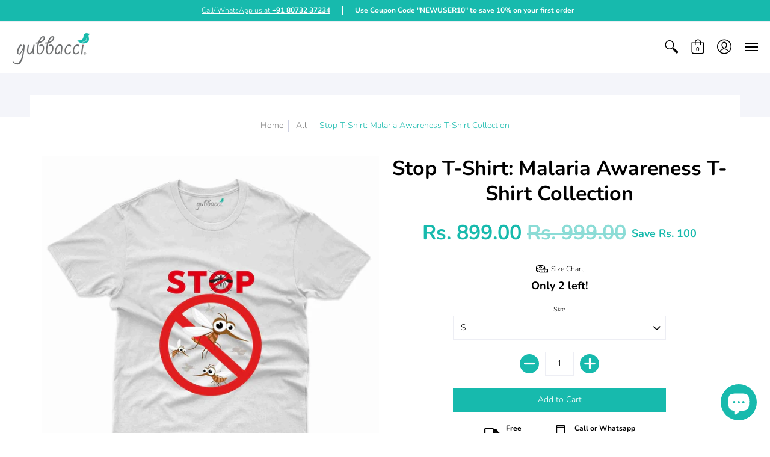

--- FILE ---
content_type: text/html; charset=utf-8
request_url: https://www.gubbacci.com/products/stop-2-t-shirt-malaria-awareness-collection-1
body_size: 68874
content:
<!doctype html>
<html lang="en" class="fonts-loading">
  <head><script type="application/vnd.locksmith+json" data-locksmith>{"version":"v6.29","locked":false,"initialized":true,"scope":"product","access_granted":true,"access_denied":false,"requires_customer":false,"manual_lock":false,"server_lock":false,"server_rendered":null,"hide_resource":false,"hide_links_to_resource":false,"transparent":true,"locks":{"all":[],"opened":[]},"keys":[],"keys_signature":"8f397bc8743beb4f3e0ebfcfdc286de84a8c2e85cc00365f8eef4e0f18479ed9","state":{"template":"product","theme":108902776995,"product":"stop-2-t-shirt-malaria-awareness-collection-1","collection":null,"page":null,"blog":null,"article":null,"app":null},"now":1769385333,"path":"\/products\/stop-2-t-shirt-malaria-awareness-collection-1","locale_root_url":"\/","canonical_url":"https:\/\/www.gubbacci.com\/products\/stop-2-t-shirt-malaria-awareness-collection-1","customer_id":null,"customer_id_signature":"8f397bc8743beb4f3e0ebfcfdc286de84a8c2e85cc00365f8eef4e0f18479ed9","cart":null}</script><script data-locksmith>!function(){var require=void 0,reqwest=function(){function succeed(e){var t=protocolRe.exec(e.url);return t=t&&t[1]||context.location.protocol,httpsRe.test(t)?twoHundo.test(e.request.status):!!e.request.response}function handleReadyState(e,t,n){return function(){return e._aborted?n(e.request):e._timedOut?n(e.request,"Request is aborted: timeout"):void(e.request&&4==e.request[readyState]&&(e.request.onreadystatechange=noop,succeed(e)?t(e.request):n(e.request)))}}function setHeaders(e,t){var n,s=t.headers||{};s.Accept=s.Accept||defaultHeaders.accept[t.type]||defaultHeaders.accept["*"];var r="undefined"!=typeof FormData&&t.data instanceof FormData;!t.crossOrigin&&!s[requestedWith]&&(s[requestedWith]=defaultHeaders.requestedWith),!s[contentType]&&!r&&(s[contentType]=t.contentType||defaultHeaders.contentType);for(n in s)s.hasOwnProperty(n)&&"setRequestHeader"in e&&e.setRequestHeader(n,s[n])}function setCredentials(e,t){"undefined"!=typeof t.withCredentials&&"undefined"!=typeof e.withCredentials&&(e.withCredentials=!!t.withCredentials)}function generalCallback(e){lastValue=e}function urlappend(e,t){return e+(/[?]/.test(e)?"&":"?")+t}function handleJsonp(e,t,n,s){var r=uniqid++,a=e.jsonpCallback||"callback",o=e.jsonpCallbackName||reqwest.getcallbackPrefix(r),i=new RegExp("((^|[?]|&)"+a+")=([^&]+)"),l=s.match(i),c=doc.createElement("script"),u=0,d=-1!==navigator.userAgent.indexOf("MSIE 10.0");return l?"?"===l[3]?s=s.replace(i,"$1="+o):o=l[3]:s=urlappend(s,a+"="+o),context[o]=generalCallback,c.type="text/javascript",c.src=s,c.async=!0,"undefined"!=typeof c.onreadystatechange&&!d&&(c.htmlFor=c.id="_reqwest_"+r),c.onload=c.onreadystatechange=function(){return c[readyState]&&"complete"!==c[readyState]&&"loaded"!==c[readyState]||u?!1:(c.onload=c.onreadystatechange=null,c.onclick&&c.onclick(),t(lastValue),lastValue=void 0,head.removeChild(c),u=1,void 0)},head.appendChild(c),{abort:function(){c.onload=c.onreadystatechange=null,n({},"Request is aborted: timeout",{}),lastValue=void 0,head.removeChild(c),u=1}}}function getRequest(e,t){var n,s=this.o,r=(s.method||"GET").toUpperCase(),a="string"==typeof s?s:s.url,o=s.processData!==!1&&s.data&&"string"!=typeof s.data?reqwest.toQueryString(s.data):s.data||null,i=!1;return("jsonp"==s.type||"GET"==r)&&o&&(a=urlappend(a,o),o=null),"jsonp"==s.type?handleJsonp(s,e,t,a):(n=s.xhr&&s.xhr(s)||xhr(s),n.open(r,a,s.async===!1?!1:!0),setHeaders(n,s),setCredentials(n,s),context[xDomainRequest]&&n instanceof context[xDomainRequest]?(n.onload=e,n.onerror=t,n.onprogress=function(){},i=!0):n.onreadystatechange=handleReadyState(this,e,t),s.before&&s.before(n),i?setTimeout(function(){n.send(o)},200):n.send(o),n)}function Reqwest(e,t){this.o=e,this.fn=t,init.apply(this,arguments)}function setType(e){return null===e?void 0:e.match("json")?"json":e.match("javascript")?"js":e.match("text")?"html":e.match("xml")?"xml":void 0}function init(o,fn){function complete(e){for(o.timeout&&clearTimeout(self.timeout),self.timeout=null;self._completeHandlers.length>0;)self._completeHandlers.shift()(e)}function success(resp){var type=o.type||resp&&setType(resp.getResponseHeader("Content-Type"));resp="jsonp"!==type?self.request:resp;var filteredResponse=globalSetupOptions.dataFilter(resp.responseText,type),r=filteredResponse;try{resp.responseText=r}catch(e){}if(r)switch(type){case"json":try{resp=context.JSON?context.JSON.parse(r):eval("("+r+")")}catch(err){return error(resp,"Could not parse JSON in response",err)}break;case"js":resp=eval(r);break;case"html":resp=r;break;case"xml":resp=resp.responseXML&&resp.responseXML.parseError&&resp.responseXML.parseError.errorCode&&resp.responseXML.parseError.reason?null:resp.responseXML}for(self._responseArgs.resp=resp,self._fulfilled=!0,fn(resp),self._successHandler(resp);self._fulfillmentHandlers.length>0;)resp=self._fulfillmentHandlers.shift()(resp);complete(resp)}function timedOut(){self._timedOut=!0,self.request.abort()}function error(e,t,n){for(e=self.request,self._responseArgs.resp=e,self._responseArgs.msg=t,self._responseArgs.t=n,self._erred=!0;self._errorHandlers.length>0;)self._errorHandlers.shift()(e,t,n);complete(e)}this.url="string"==typeof o?o:o.url,this.timeout=null,this._fulfilled=!1,this._successHandler=function(){},this._fulfillmentHandlers=[],this._errorHandlers=[],this._completeHandlers=[],this._erred=!1,this._responseArgs={};var self=this;fn=fn||function(){},o.timeout&&(this.timeout=setTimeout(function(){timedOut()},o.timeout)),o.success&&(this._successHandler=function(){o.success.apply(o,arguments)}),o.error&&this._errorHandlers.push(function(){o.error.apply(o,arguments)}),o.complete&&this._completeHandlers.push(function(){o.complete.apply(o,arguments)}),this.request=getRequest.call(this,success,error)}function reqwest(e,t){return new Reqwest(e,t)}function normalize(e){return e?e.replace(/\r?\n/g,"\r\n"):""}function serial(e,t){var n,s,r,a,o=e.name,i=e.tagName.toLowerCase(),l=function(e){e&&!e.disabled&&t(o,normalize(e.attributes.value&&e.attributes.value.specified?e.value:e.text))};if(!e.disabled&&o)switch(i){case"input":/reset|button|image|file/i.test(e.type)||(n=/checkbox/i.test(e.type),s=/radio/i.test(e.type),r=e.value,(!n&&!s||e.checked)&&t(o,normalize(n&&""===r?"on":r)));break;case"textarea":t(o,normalize(e.value));break;case"select":if("select-one"===e.type.toLowerCase())l(e.selectedIndex>=0?e.options[e.selectedIndex]:null);else for(a=0;e.length&&a<e.length;a++)e.options[a].selected&&l(e.options[a])}}function eachFormElement(){var e,t,n=this,s=function(e,t){var s,r,a;for(s=0;s<t.length;s++)for(a=e[byTag](t[s]),r=0;r<a.length;r++)serial(a[r],n)};for(t=0;t<arguments.length;t++)e=arguments[t],/input|select|textarea/i.test(e.tagName)&&serial(e,n),s(e,["input","select","textarea"])}function serializeQueryString(){return reqwest.toQueryString(reqwest.serializeArray.apply(null,arguments))}function serializeHash(){var e={};return eachFormElement.apply(function(t,n){t in e?(e[t]&&!isArray(e[t])&&(e[t]=[e[t]]),e[t].push(n)):e[t]=n},arguments),e}function buildParams(e,t,n,s){var r,a,o,i=/\[\]$/;if(isArray(t))for(a=0;t&&a<t.length;a++)o=t[a],n||i.test(e)?s(e,o):buildParams(e+"["+("object"==typeof o?a:"")+"]",o,n,s);else if(t&&"[object Object]"===t.toString())for(r in t)buildParams(e+"["+r+"]",t[r],n,s);else s(e,t)}var context=this;if("window"in context)var doc=document,byTag="getElementsByTagName",head=doc[byTag]("head")[0];else{var XHR2;try{XHR2=require("xhr2")}catch(ex){throw new Error("Peer dependency `xhr2` required! Please npm install xhr2")}}var httpsRe=/^http/,protocolRe=/(^\w+):\/\//,twoHundo=/^(20\d|1223)$/,readyState="readyState",contentType="Content-Type",requestedWith="X-Requested-With",uniqid=0,callbackPrefix="reqwest_"+ +new Date,lastValue,xmlHttpRequest="XMLHttpRequest",xDomainRequest="XDomainRequest",noop=function(){},isArray="function"==typeof Array.isArray?Array.isArray:function(e){return e instanceof Array},defaultHeaders={contentType:"application/x-www-form-urlencoded",requestedWith:xmlHttpRequest,accept:{"*":"text/javascript, text/html, application/xml, text/xml, */*",xml:"application/xml, text/xml",html:"text/html",text:"text/plain",json:"application/json, text/javascript",js:"application/javascript, text/javascript"}},xhr=function(e){if(e.crossOrigin===!0){var t=context[xmlHttpRequest]?new XMLHttpRequest:null;if(t&&"withCredentials"in t)return t;if(context[xDomainRequest])return new XDomainRequest;throw new Error("Browser does not support cross-origin requests")}return context[xmlHttpRequest]?new XMLHttpRequest:XHR2?new XHR2:new ActiveXObject("Microsoft.XMLHTTP")},globalSetupOptions={dataFilter:function(e){return e}};return Reqwest.prototype={abort:function(){this._aborted=!0,this.request.abort()},retry:function(){init.call(this,this.o,this.fn)},then:function(e,t){return e=e||function(){},t=t||function(){},this._fulfilled?this._responseArgs.resp=e(this._responseArgs.resp):this._erred?t(this._responseArgs.resp,this._responseArgs.msg,this._responseArgs.t):(this._fulfillmentHandlers.push(e),this._errorHandlers.push(t)),this},always:function(e){return this._fulfilled||this._erred?e(this._responseArgs.resp):this._completeHandlers.push(e),this},fail:function(e){return this._erred?e(this._responseArgs.resp,this._responseArgs.msg,this._responseArgs.t):this._errorHandlers.push(e),this},"catch":function(e){return this.fail(e)}},reqwest.serializeArray=function(){var e=[];return eachFormElement.apply(function(t,n){e.push({name:t,value:n})},arguments),e},reqwest.serialize=function(){if(0===arguments.length)return"";var e,t,n=Array.prototype.slice.call(arguments,0);return e=n.pop(),e&&e.nodeType&&n.push(e)&&(e=null),e&&(e=e.type),t="map"==e?serializeHash:"array"==e?reqwest.serializeArray:serializeQueryString,t.apply(null,n)},reqwest.toQueryString=function(e,t){var n,s,r=t||!1,a=[],o=encodeURIComponent,i=function(e,t){t="function"==typeof t?t():null==t?"":t,a[a.length]=o(e)+"="+o(t)};if(isArray(e))for(s=0;e&&s<e.length;s++)i(e[s].name,e[s].value);else for(n in e)e.hasOwnProperty(n)&&buildParams(n,e[n],r,i);return a.join("&").replace(/%20/g,"+")},reqwest.getcallbackPrefix=function(){return callbackPrefix},reqwest.compat=function(e,t){return e&&(e.type&&(e.method=e.type)&&delete e.type,e.dataType&&(e.type=e.dataType),e.jsonpCallback&&(e.jsonpCallbackName=e.jsonpCallback)&&delete e.jsonpCallback,e.jsonp&&(e.jsonpCallback=e.jsonp)),new Reqwest(e,t)},reqwest.ajaxSetup=function(e){e=e||{};for(var t in e)globalSetupOptions[t]=e[t]},reqwest}();!function(){var e=window.Locksmith={},t=document.querySelector('script[type="application/vnd.locksmith+json"]'),n=t&&t.innerHTML;if(e.state={},e.util={},e.loading=!1,n)try{e.state=JSON.parse(n)}catch(s){}if(document.addEventListener&&document.querySelector){var r,a,o,i=[76,79,67,75,83,77,73,84,72,49,49],l=function(){a=i.slice(0)},c="style",u=function(e){e&&27!==e.keyCode&&"click"!==e.type||(document.removeEventListener("keydown",u),document.removeEventListener("click",u),r&&document.body.removeChild(r),r=null)};l(),document.addEventListener("keyup",function(e){if(e.keyCode===a[0]){if(clearTimeout(o),a.shift(),a.length>0)return void(o=setTimeout(l,1e3));l(),u(),r=document.createElement("div"),r[c].width="50%",r[c].maxWidth="1000px",r[c].height="85%",r[c].border="1px rgba(0, 0, 0, 0.2) solid",r[c].background="rgba(255, 255, 255, 0.99)",r[c].borderRadius="4px",r[c].position="fixed",r[c].top="50%",r[c].left="50%",r[c].transform="translateY(-50%) translateX(-50%)",r[c].boxShadow="0 2px 5px rgba(0, 0, 0, 0.3), 0 0 100vh 100vw rgba(0, 0, 0, 0.5)",r[c].zIndex="2147483645";var t=document.createElement("textarea");t.value=JSON.stringify(JSON.parse(n),null,2),t[c].border="none",t[c].display="block",t[c].boxSizing="border-box",t[c].width="100%",t[c].height="100%",t[c].background="transparent",t[c].padding="22px",t[c].fontFamily="monospace",t[c].fontSize="14px",t[c].color="#333",t[c].resize="none",t[c].outline="none",t.readOnly=!0,r.appendChild(t),document.body.appendChild(r),t.addEventListener("click",function(e){e.stopImmediatePropagation()}),t.select(),document.addEventListener("keydown",u),document.addEventListener("click",u)}})}e.isEmbedded=-1!==window.location.search.indexOf("_ab=0&_fd=0&_sc=1"),e.path=e.state.path||window.location.pathname,e.basePath=e.state.locale_root_url.concat("/apps/locksmith").replace(/^\/\//,"/"),e.reloading=!1,e.util.console=window.console||{log:function(){},error:function(){}},e.util.makeUrl=function(t,n){var s,r=e.basePath+t,a=[],o=e.cache();for(s in o)a.push(s+"="+encodeURIComponent(o[s]));for(s in n)a.push(s+"="+encodeURIComponent(n[s]));return e.state.customer_id&&(a.push("customer_id="+encodeURIComponent(e.state.customer_id)),a.push("customer_id_signature="+encodeURIComponent(e.state.customer_id_signature))),r+=(-1===r.indexOf("?")?"?":"&")+a.join("&")},e._initializeCallbacks=[],e.on=function(t,n){if("initialize"!==t)throw'Locksmith.on() currently only supports the "initialize" event';e._initializeCallbacks.push(n)},e.initializeSession=function(t){if(!e.isEmbedded){t=t||{};var n=!1,s=!0,r=!0;t.silent&&(n=!0,s=!1,r=!1),e.ping({silent:n,spinner:s,reload:r,callback:function(){e._initializeCallbacks.forEach(function(e){e()})}})}},e.cache=function(e){var t={};try{var n=function(e){return(document.cookie.match("(^|; )"+e+"=([^;]*)")||0)[2]};t=JSON.parse(decodeURIComponent(n("locksmith-params")||"{}"))}catch(s){}if(e){for(var r in e)t[r]=e[r];document.cookie="locksmith-params=; expires=Thu, 01 Jan 1970 00:00:00 GMT; path=/",document.cookie="locksmith-params="+encodeURIComponent(JSON.stringify(t))+"; path=/"}return t},e.cache.cart=e.state.cart,e.cache.cartLastSaved=null,e.params=e.cache(),e.util.reload=function(){e.reloading=!0;try{window.location.href=window.location.href.replace(/#.*/,"")}catch(t){e.util.console.error("Preferred reload method failed",t),window.location.reload()}},e.cache.saveCart=function(t){if(!e.cache.cart||e.cache.cart===e.cache.cartLastSaved)return t?t():null;var n=e.cache.cartLastSaved;e.cache.cartLastSaved=e.cache.cart,reqwest({url:"/cart/update.json",method:"post",type:"json",data:{attributes:{locksmith:e.cache.cart}},complete:t,error:function(t){if(e.cache.cartLastSaved=n,!e.reloading)throw t}})},e.util.spinnerHTML='<style>body{background:#FFF}@keyframes spin{from{transform:rotate(0deg)}to{transform:rotate(360deg)}}#loading{display:flex;width:100%;height:50vh;color:#777;align-items:center;justify-content:center}#loading .spinner{display:block;animation:spin 600ms linear infinite;position:relative;width:50px;height:50px}#loading .spinner-ring{stroke:currentColor;stroke-dasharray:100%;stroke-width:2px;stroke-linecap:round;fill:none}</style><div id="loading"><div class="spinner"><svg width="100%" height="100%"><svg preserveAspectRatio="xMinYMin"><circle class="spinner-ring" cx="50%" cy="50%" r="45%"></circle></svg></svg></div></div>',e.util.clobberBody=function(e){document.body.innerHTML=e},e.util.clobberDocument=function(e){e.responseText&&(e=e.responseText),document.documentElement&&document.removeChild(document.documentElement);var t=document.open("text/html","replace");t.writeln(e),t.close(),setTimeout(function(){var e=t.querySelector("[autofocus]");e&&e.focus()},100)},e.util.serializeForm=function(e){if(e&&"FORM"===e.nodeName){var t,n,s={};for(t=e.elements.length-1;t>=0;t-=1)if(""!==e.elements[t].name)switch(e.elements[t].nodeName){case"INPUT":switch(e.elements[t].type){default:case"text":case"hidden":case"password":case"button":case"reset":case"submit":s[e.elements[t].name]=e.elements[t].value;break;case"checkbox":case"radio":e.elements[t].checked&&(s[e.elements[t].name]=e.elements[t].value);break;case"file":}break;case"TEXTAREA":s[e.elements[t].name]=e.elements[t].value;break;case"SELECT":switch(e.elements[t].type){case"select-one":s[e.elements[t].name]=e.elements[t].value;break;case"select-multiple":for(n=e.elements[t].options.length-1;n>=0;n-=1)e.elements[t].options[n].selected&&(s[e.elements[t].name]=e.elements[t].options[n].value)}break;case"BUTTON":switch(e.elements[t].type){case"reset":case"submit":case"button":s[e.elements[t].name]=e.elements[t].value}}return s}},e.util.on=function(e,t,n,s){s=s||document;var r="locksmith-"+e+t,a=function(e){var s=e.target,a=e.target.parentElement,o=s.className.baseVal||s.className||"",i=a.className.baseVal||a.className||"";("string"==typeof o&&-1!==o.split(/\s+/).indexOf(t)||"string"==typeof i&&-1!==i.split(/\s+/).indexOf(t))&&!e[r]&&(e[r]=!0,n(e))};s.attachEvent?s.attachEvent(e,a):s.addEventListener(e,a,!1)},e.util.enableActions=function(t){e.util.on("click","locksmith-action",function(t){t.preventDefault();var n=t.target;(!n.dataset.confirmWith||confirm(n.dataset.confirmWith))&&(n.disabled=!0,n.innerText=n.dataset.disableWith,e.post("/action",n.dataset.locksmithParams,{spinner:!1,type:"text",success:function(t){t=JSON.parse(t.responseText),t.message&&alert(t.message),e.util.reload()}}))},t)},e.util.inject=function(e,t){var n=["data","locksmith","append"];if(-1!==t.indexOf(n.join("-"))){var s=document.createElement("div");s.innerHTML=t,e.appendChild(s)}else e.innerHTML=t;var r,a,o=e.querySelectorAll("script");for(a=0;a<o.length;++a){r=o[a];var i=document.createElement("script");if(r.type&&(i.type=r.type),r.src)i.src=r.src;else{var l=document.createTextNode(r.innerHTML);i.appendChild(l)}e.appendChild(i)}var c=e.querySelector("[autofocus]");c&&c.focus()},e.post=function(t,n,s){s=s||{},s.spinner!==!1&&e.util.clobberBody(e.util.spinnerHTML);var r={};s.container===document?(r.layout=1,s.success=function(t){document.getElementById(s.container);e.util.clobberDocument(t)}):s.container&&(r.layout=0,s.success=function(t){var n=document.getElementById(s.container);e.util.inject(n,t),n.id===n.firstChild.id&&n.parentElement.replaceChild(n.firstChild,n)}),e.loading=!0;var a=e.util.makeUrl(t,r);reqwest({url:a,method:"post",type:s.type||"html",data:n,complete:function(){e.loading=!1},error:function(t){if(!e.reloading){if("dashboard.weglot.com"===window.location.host)return void console.error(t);if(s.silent)return void console.error(t);throw alert("Something went wrong! Please refresh and try again."),t}},success:s.success||e.util.clobberDocument})},e.postResource=function(t,n){t.path=e.path,t.search=window.location.search,t.state=e.state,t.passcode&&(t.passcode=t.passcode.trim()),t.email&&(t.email=t.email.trim()),t.state.cart=e.cache.cart,t.locksmith_json=e.jsonTag,t.locksmith_json_signature=e.jsonTagSignature,e.post("/resource",t,n)},e.ping=function(t){if(!e.isEmbedded){t=t||{};var n=function(){t.reload?e.util.reload():"function"==typeof t.callback&&t.callback()};e.post("/ping",{path:e.path,search:window.location.search,state:e.state},{spinner:!!t.spinner,silent:"undefined"==typeof t.silent?!0:t.silent,type:"text",success:function(t){t=JSON.parse(t.responseText),t.messages&&t.messages.length>0&&e.showMessages(t.messages),t.cart&&e.cache.cart!==t.cart?(e.cache.cart=t.cart,e.cache.saveCart(function(){n(),t.cart&&t.cart.match(/^.+:/)&&e.util.reload()})):n()}})}},e.showMessages=function(t){var n=document.createElement("div");n.style.position="fixed",n.style.left=0,n.style.right=0,n.style.bottom="-50px",n.style.opacity=0,n.style.background="#191919",n.style.color="#ddd",n.style.transition="bottom 0.2s, opacity 0.2s",n.style.zIndex=999999,n.innerHTML="        <style>          .locksmith-ab .locksmith-b { display: none; }          .locksmith-ab.toggled .locksmith-b { display: flex; }          .locksmith-ab.toggled .locksmith-a { display: none; }          .locksmith-flex { display: flex; flex-wrap: wrap; justify-content: space-between; align-items: center; padding: 10px 20px; }          .locksmith-message + .locksmith-message { border-top: 1px #555 solid; }          .locksmith-message a { color: inherit; font-weight: bold; }          .locksmith-message a:hover { color: inherit; opacity: 0.8; }          a.locksmith-ab-toggle { font-weight: inherit; text-decoration: underline; }          .locksmith-text { flex-grow: 1; }          .locksmith-cta { flex-grow: 0; text-align: right; }          .locksmith-cta button { transform: scale(0.8); transform-origin: left; }          .locksmith-cta > * { display: block; }          .locksmith-cta > * + * { margin-top: 10px; }          .locksmith-message a.locksmith-close { flex-grow: 0; text-decoration: none; margin-left: 15px; font-size: 30px; font-family: monospace; display: block; padding: 2px 10px; }                    @media screen and (max-width: 600px) {            .locksmith-wide-only { display: none !important; }            .locksmith-flex { padding: 0 15px; }            .locksmith-flex > * { margin-top: 5px; margin-bottom: 5px; }            .locksmith-cta { text-align: left; }          }                    @media screen and (min-width: 601px) {            .locksmith-narrow-only { display: none !important; }          }        </style>      "+t.map(function(e){return'<div class="locksmith-message">'+e+"</div>"}).join(""),document.body.appendChild(n),document.body.style.position="relative",document.body.parentElement.style.paddingBottom=""+n.offsetHeight+"px",setTimeout(function(){n.style.bottom=0,n.style.opacity=1},50),e.util.on("click","locksmith-ab-toggle",function(e){e.preventDefault();for(var t=e.target.parentElement;-1===t.className.split(" ").indexOf("locksmith-ab");)t=t.parentElement;-1!==t.className.split(" ").indexOf("toggled")?t.className=t.className.replace("toggled",""):t.className=t.className+" toggled"}),e.util.enableActions(n)}}()}();</script>
      <script data-locksmith>Locksmith.cache.cart=null</script>

  <script data-locksmith>Locksmith.jsonTag="\u003cscript type=\"application\/vnd.locksmith+json\" data-locksmith\u003e{\"version\":\"v6.29\",\"locked\":false,\"initialized\":true,\"scope\":\"product\",\"access_granted\":true,\"access_denied\":false,\"requires_customer\":false,\"manual_lock\":false,\"server_lock\":false,\"server_rendered\":null,\"hide_resource\":false,\"hide_links_to_resource\":false,\"transparent\":true,\"locks\":{\"all\":[],\"opened\":[]},\"keys\":[],\"keys_signature\":\"8f397bc8743beb4f3e0ebfcfdc286de84a8c2e85cc00365f8eef4e0f18479ed9\",\"state\":{\"template\":\"product\",\"theme\":108902776995,\"product\":\"stop-2-t-shirt-malaria-awareness-collection-1\",\"collection\":null,\"page\":null,\"blog\":null,\"article\":null,\"app\":null},\"now\":1769385333,\"path\":\"\\\/products\\\/stop-2-t-shirt-malaria-awareness-collection-1\",\"locale_root_url\":\"\\\/\",\"canonical_url\":\"https:\\\/\\\/www.gubbacci.com\\\/products\\\/stop-2-t-shirt-malaria-awareness-collection-1\",\"customer_id\":null,\"customer_id_signature\":\"8f397bc8743beb4f3e0ebfcfdc286de84a8c2e85cc00365f8eef4e0f18479ed9\",\"cart\":null}\u003c\/script\u003e";Locksmith.jsonTagSignature="216cd44ed39dc255ac208af36354342ea5f5f72906588d111f754c56e0fc9ae4"</script>



<!-- Start of Booster Apps Seo-0.1-->
<title>Stop T-Shirt: Malaria Awareness T-Shirt Collection | Gubbacci</title><meta name="description" content="Buy Stop 2 T-Shirt- Malaria Awareness CollectionThis premium T-shirt is as close to perfect as can be. It&#39;s optimized for all types of print and will quickly become your favorite T-shirt. Soft, comfortable and durable, this is a definite must-own..." /><script type="application/ld+json">
  {
    "@context": "https://schema.org",
    "@type": "WebSite",
    "name": "Gubbacci",
    "url": "https://www.gubbacci.com",
    "potentialAction": {
      "@type": "SearchAction",
      "query-input": "required name=query",
      "target": "https://www.gubbacci.com/search?q={query}"
    }
  }
</script><script type="application/ld+json">
  {
    "@context": "https://schema.org",
    "@type": "Product",
    "name": "Stop T-Shirt: Malaria Awareness T-Shirt Collection",
    "brand": {"@type": "Brand","name": "Gubbacci Apparel"},
    "sku": "",
    "mpn": "",
    "description": "Buy Stop 2 T-Shirt- Malaria Awareness Collection\nThis premium T-shirt is as close to perfect as can be. It's optimized for all types of print and will quickly become your favorite T-shirt. Soft, comfortable and durable, this is a definite must-own.\n\nBrand: Gubbacci \n100% cotton | Fabric Weight: \u0026lt;200 gm (lightweight)\nWide range of sizes from S-3XL\nFairly produced, certified and double bio-washed.\nDouble stitched, reinforced seams at shoulder, sleeve, collar and waist\nOptimized for beautiful brilliance across all printing methods\nMalaria Awareness Collections\n\nMade in India \n\n\n\n",
    "url": "https://www.gubbacci.com/products/stop-2-t-shirt-malaria-awareness-collection-1","image": "https://www.gubbacci.com/cdn/shop/products/t-shirt-stop-2-t-shirt-malaria-awareness-collection-38331265908963_2000x.jpg?v=1669166474","itemCondition": "https://schema.org/NewCondition",
    "offers": [{
          "@type": "Offer","price": "899.00","priceCurrency": "INR",
          "itemCondition": "https://schema.org/NewCondition",
          "url": "https://www.gubbacci.com/products/stop-2-t-shirt-malaria-awareness-collection-1?variant=43391158419683",
          "sku": "",
          "mpn": "",
          "availability" : "https://schema.org/InStock",
          "priceValidUntil": "2026-02-25","gtin14": ""},{
          "@type": "Offer","price": "899.00","priceCurrency": "INR",
          "itemCondition": "https://schema.org/NewCondition",
          "url": "https://www.gubbacci.com/products/stop-2-t-shirt-malaria-awareness-collection-1?variant=43391158452451",
          "sku": "",
          "mpn": "",
          "availability" : "https://schema.org/InStock",
          "priceValidUntil": "2026-02-25","gtin14": ""},{
          "@type": "Offer","price": "899.00","priceCurrency": "INR",
          "itemCondition": "https://schema.org/NewCondition",
          "url": "https://www.gubbacci.com/products/stop-2-t-shirt-malaria-awareness-collection-1?variant=43391158485219",
          "sku": "",
          "mpn": "",
          "availability" : "https://schema.org/InStock",
          "priceValidUntil": "2026-02-25","gtin14": ""},{
          "@type": "Offer","price": "899.00","priceCurrency": "INR",
          "itemCondition": "https://schema.org/NewCondition",
          "url": "https://www.gubbacci.com/products/stop-2-t-shirt-malaria-awareness-collection-1?variant=43391158517987",
          "sku": "",
          "mpn": "",
          "availability" : "https://schema.org/InStock",
          "priceValidUntil": "2026-02-25","gtin14": ""},{
          "@type": "Offer","price": "899.00","priceCurrency": "INR",
          "itemCondition": "https://schema.org/NewCondition",
          "url": "https://www.gubbacci.com/products/stop-2-t-shirt-malaria-awareness-collection-1?variant=43391158550755",
          "sku": "",
          "mpn": "",
          "availability" : "https://schema.org/InStock",
          "priceValidUntil": "2026-02-25","gtin14": ""}]}
</script>
<!-- end of Booster Apps SEO -->

 </script><!-- Global site tag (gtag.js) - Google Analytics -->
<script async src="https://www.googletagmanager.com/gtag/js?id=UA-120930646-1"></script>
<script>
  window.dataLayer = window.dataLayer || [];
  function gtag(){dataLayer.push(arguments);}
  gtag('js', new Date());
  gtag('config', 'UA-120930646-1');
</script> 
    <!-- Global site tag (gtag.js) - Google Ads: 831511277 -->
<script async src="https://www.googletagmanager.com/gtag/js?id=AW-831511277"></script>
<script>
  window.dataLayer = window.dataLayer || [];
  function gtag(){dataLayer.push(arguments);}
  gtag('js', new Date());
  gtag('config', 'AW-831511277');
</script>
    <!-- Global site tag (gtag.js) - Google Analytics -->

<script async src="https://www.googletagmanager.com/gtag/js?id=G-XMRML5VEBT"></script>
<script>
  window.dataLayer = window.dataLayer || [];
  function gtag(){dataLayer.push(arguments);}
  gtag('js', new Date());
  gtag('config', 'G-XMRML5VEBT');

</script>
<!-- Google Tag Manager -->
<script>(function(w,d,s,l,i){w[l]=w[l]||[];w[l].push({'gtm.start':
new Date().getTime(),event:'gtm.js'});var f=d.getElementsByTagName(s)[0],
j=d.createElement(s),dl=l!='dataLayer'?'&l='+l:'';j.async=true;j.src=
'https://www.googletagmanager.com/gtm.js?id='+i+dl;f.parentNode.insertBefore(j,f);
})(window,document,'script','dataLayer','GTM-M36H698');</script>
<!-- End Google Tag Manager --><!--Content in content_for_header -->
<!--LayoutHub-Embed--><link rel="stylesheet" type="text/css" href="[data-uri]" media="all">
<!--LH--><!--/LayoutHub-Embed--><script>
window.KiwiSizing = window.KiwiSizing === undefined ? {} : window.KiwiSizing;
KiwiSizing.shop = "gubbacci-india.myshopify.com";


KiwiSizing.data = {
  collections: "213784527011,411430584547",
  tags: "Collections,Custom Drifit,Custom Hoodie,Custom Kids,Custom T-Shirt,custom tshirt,Customisable,Disease Warrior,Faith \u0026 Hope,Faith Over Fear,Fighter,Find Cure,Heart Beat,Hope \u0026 Support,Hope For A Cure,Love Hope Faith,Malaria Awareness,Mosquito,Peace Love Cure",
  product: "7886782562531",
  vendor: "Gubbacci Apparel",
  type: "T-shirt",
  title: "Stop T-Shirt: Malaria Awareness T-Shirt Collection",
  images: ["\/\/www.gubbacci.com\/cdn\/shop\/products\/t-shirt-stop-2-t-shirt-malaria-awareness-collection-38331265908963.jpg?v=1669166474"],
  options: [{"name":"Size","position":1,"values":["S","M","L","XL","XXL"]}],
  variants: [{"id":43391158419683,"title":"S","option1":"S","option2":null,"option3":null,"sku":null,"requires_shipping":true,"taxable":true,"featured_image":{"id":38700371542243,"product_id":7886782562531,"position":1,"created_at":"2022-11-23T06:51:14+05:30","updated_at":"2022-11-23T06:51:14+05:30","alt":"Stop 2 T-Shirt- Malaria Awareness Collection - Gubbacci","width":2000,"height":2000,"src":"\/\/www.gubbacci.com\/cdn\/shop\/products\/t-shirt-stop-2-t-shirt-malaria-awareness-collection-38331265908963.jpg?v=1669166474","variant_ids":[43391158419683,43391158452451,43391158485219,43391158517987,43391158550755]},"available":true,"name":"Stop T-Shirt: Malaria Awareness T-Shirt Collection - S","public_title":"S","options":["S"],"price":89900,"weight":0,"compare_at_price":99900,"inventory_management":"shopify","barcode":null,"featured_media":{"alt":"Stop 2 T-Shirt- Malaria Awareness Collection - Gubbacci","id":31287600251107,"position":1,"preview_image":{"aspect_ratio":1.0,"height":2000,"width":2000,"src":"\/\/www.gubbacci.com\/cdn\/shop\/products\/t-shirt-stop-2-t-shirt-malaria-awareness-collection-38331265908963.jpg?v=1669166474"}},"requires_selling_plan":false,"selling_plan_allocations":[]},{"id":43391158452451,"title":"M","option1":"M","option2":null,"option3":null,"sku":null,"requires_shipping":true,"taxable":true,"featured_image":{"id":38700371542243,"product_id":7886782562531,"position":1,"created_at":"2022-11-23T06:51:14+05:30","updated_at":"2022-11-23T06:51:14+05:30","alt":"Stop 2 T-Shirt- Malaria Awareness Collection - Gubbacci","width":2000,"height":2000,"src":"\/\/www.gubbacci.com\/cdn\/shop\/products\/t-shirt-stop-2-t-shirt-malaria-awareness-collection-38331265908963.jpg?v=1669166474","variant_ids":[43391158419683,43391158452451,43391158485219,43391158517987,43391158550755]},"available":true,"name":"Stop T-Shirt: Malaria Awareness T-Shirt Collection - M","public_title":"M","options":["M"],"price":89900,"weight":0,"compare_at_price":99900,"inventory_management":"shopify","barcode":null,"featured_media":{"alt":"Stop 2 T-Shirt- Malaria Awareness Collection - Gubbacci","id":31287600251107,"position":1,"preview_image":{"aspect_ratio":1.0,"height":2000,"width":2000,"src":"\/\/www.gubbacci.com\/cdn\/shop\/products\/t-shirt-stop-2-t-shirt-malaria-awareness-collection-38331265908963.jpg?v=1669166474"}},"requires_selling_plan":false,"selling_plan_allocations":[]},{"id":43391158485219,"title":"L","option1":"L","option2":null,"option3":null,"sku":null,"requires_shipping":true,"taxable":true,"featured_image":{"id":38700371542243,"product_id":7886782562531,"position":1,"created_at":"2022-11-23T06:51:14+05:30","updated_at":"2022-11-23T06:51:14+05:30","alt":"Stop 2 T-Shirt- Malaria Awareness Collection - Gubbacci","width":2000,"height":2000,"src":"\/\/www.gubbacci.com\/cdn\/shop\/products\/t-shirt-stop-2-t-shirt-malaria-awareness-collection-38331265908963.jpg?v=1669166474","variant_ids":[43391158419683,43391158452451,43391158485219,43391158517987,43391158550755]},"available":true,"name":"Stop T-Shirt: Malaria Awareness T-Shirt Collection - L","public_title":"L","options":["L"],"price":89900,"weight":0,"compare_at_price":99900,"inventory_management":"shopify","barcode":null,"featured_media":{"alt":"Stop 2 T-Shirt- Malaria Awareness Collection - Gubbacci","id":31287600251107,"position":1,"preview_image":{"aspect_ratio":1.0,"height":2000,"width":2000,"src":"\/\/www.gubbacci.com\/cdn\/shop\/products\/t-shirt-stop-2-t-shirt-malaria-awareness-collection-38331265908963.jpg?v=1669166474"}},"requires_selling_plan":false,"selling_plan_allocations":[]},{"id":43391158517987,"title":"XL","option1":"XL","option2":null,"option3":null,"sku":null,"requires_shipping":true,"taxable":true,"featured_image":{"id":38700371542243,"product_id":7886782562531,"position":1,"created_at":"2022-11-23T06:51:14+05:30","updated_at":"2022-11-23T06:51:14+05:30","alt":"Stop 2 T-Shirt- Malaria Awareness Collection - Gubbacci","width":2000,"height":2000,"src":"\/\/www.gubbacci.com\/cdn\/shop\/products\/t-shirt-stop-2-t-shirt-malaria-awareness-collection-38331265908963.jpg?v=1669166474","variant_ids":[43391158419683,43391158452451,43391158485219,43391158517987,43391158550755]},"available":true,"name":"Stop T-Shirt: Malaria Awareness T-Shirt Collection - XL","public_title":"XL","options":["XL"],"price":89900,"weight":0,"compare_at_price":99900,"inventory_management":"shopify","barcode":null,"featured_media":{"alt":"Stop 2 T-Shirt- Malaria Awareness Collection - Gubbacci","id":31287600251107,"position":1,"preview_image":{"aspect_ratio":1.0,"height":2000,"width":2000,"src":"\/\/www.gubbacci.com\/cdn\/shop\/products\/t-shirt-stop-2-t-shirt-malaria-awareness-collection-38331265908963.jpg?v=1669166474"}},"requires_selling_plan":false,"selling_plan_allocations":[]},{"id":43391158550755,"title":"XXL","option1":"XXL","option2":null,"option3":null,"sku":null,"requires_shipping":true,"taxable":true,"featured_image":{"id":38700371542243,"product_id":7886782562531,"position":1,"created_at":"2022-11-23T06:51:14+05:30","updated_at":"2022-11-23T06:51:14+05:30","alt":"Stop 2 T-Shirt- Malaria Awareness Collection - Gubbacci","width":2000,"height":2000,"src":"\/\/www.gubbacci.com\/cdn\/shop\/products\/t-shirt-stop-2-t-shirt-malaria-awareness-collection-38331265908963.jpg?v=1669166474","variant_ids":[43391158419683,43391158452451,43391158485219,43391158517987,43391158550755]},"available":true,"name":"Stop T-Shirt: Malaria Awareness T-Shirt Collection - XXL","public_title":"XXL","options":["XXL"],"price":89900,"weight":0,"compare_at_price":99900,"inventory_management":"shopify","barcode":null,"featured_media":{"alt":"Stop 2 T-Shirt- Malaria Awareness Collection - Gubbacci","id":31287600251107,"position":1,"preview_image":{"aspect_ratio":1.0,"height":2000,"width":2000,"src":"\/\/www.gubbacci.com\/cdn\/shop\/products\/t-shirt-stop-2-t-shirt-malaria-awareness-collection-38331265908963.jpg?v=1669166474"}},"requires_selling_plan":false,"selling_plan_allocations":[]}],
};

</script>
<meta charset="utf-8">
<meta http-equiv="X-UA-Compatible" content="IE=edge,chrome=1">
<meta name="viewport" content="width=device-width,initial-scale=1.0,maximum-scale=1">

<link rel="canonical" href="https://www.gubbacci.com/products/stop-2-t-shirt-malaria-awareness-collection-1" /><link rel="shortcut icon" href="//www.gubbacci.com/cdn/shop/files/favicon-32x32_32x32.png?v=1613693130" type="image/png"><style>
  	
  @font-face {
  font-family: Nunito;
  font-weight: 700;
  font-style: normal;
  font-display: swap;
  src: url("//www.gubbacci.com/cdn/fonts/nunito/nunito_n7.37cf9b8cf43b3322f7e6e13ad2aad62ab5dc9109.woff2") format("woff2"),
       url("//www.gubbacci.com/cdn/fonts/nunito/nunito_n7.45cfcfadc6630011252d54d5f5a2c7c98f60d5de.woff") format("woff");
}

  @font-face {
  font-family: Nunito;
  font-weight: 300;
  font-style: normal;
  font-display: swap;
  src: url("//www.gubbacci.com/cdn/fonts/nunito/nunito_n3.c1d7c2242f5519d084eafc479d7cc132bcc8c480.woff2") format("woff2"),
       url("//www.gubbacci.com/cdn/fonts/nunito/nunito_n3.d543cae3671591d99f8b7ed9ea9ca8387fc73b09.woff") format("woff");
}

    
  @font-face {
    font-family: 'Red_Plug_Design_v4';
    src:  
      url(//www.gubbacci.com/cdn/shop/t/2/assets/Red_Plug_Design_v4.woff2?v=47155164934155377441597808397) format('woff2'),
      url(//www.gubbacci.com/cdn/shop/t/2/assets/Red_Plug_Design_v4.woff?v=62137811575620235211597808397) format('woff');
    font-display: swap;
    font-weight: normal;
    font-style: normal;
  }
  
  :root {
    
    /* DEFAULT COLORS */

	--white:#fff;
    --black:#000;
    --body_font_color:#000000;
    --body_font_color_05:rgba(0, 0, 0, 0.05);
    --body_font_color_25:rgba(0, 0, 0, 0.25);
    --body_font_color_50:rgba(0, 0, 0, 0.5);
    --body_font_color_lighten_15:#262626;
    --body_font_color_darken_10:#000000;
    --body_font_hover_color:#000000;
    --headline_font_color:#000000;
    --headline_font_color_00:rgba(0, 0, 0, 0.0);
    --headline_font_color_05:rgba(0, 0, 0, 0.05);
    --headline_font_color_08:rgba(0, 0, 0, 0.08);
    --button_color:#17baad;
    --button_color_25:rgba(23, 186, 173, 0.25);
    --button_color_lighten_30:#7befe6;
    --button_color_darken_15:#0f766e;
    --hover_button_color:#128c83;
    --line_color:#edeef4;
    --line_color_05:rgba(237, 238, 244, 0.05);
    --line_color_darken_10:#cdd0e1;
    --error_color:#990000;
    --error_color_00:rgba(153, 0, 0, 0.0);
    --error_color_75:rgba(153, 0, 0, 0.75);
    --section_color_primary:#f4f5fa;
    --section_color_secondary:#f8f8f8;
    --badge_color:#007faa;
    --badge_background_color:#ffffff;
    --a11ygrey:#767676;
    
    /* DEFAULT FONTS */

    --headline_font:Nunito, sans-serif;
    --headline_font_fallback:sans-serif;
    --headline_font_weight:700;
  	--headline_font_weight_bold:700;
  	--headline_font_weight_medium:500;
  	--headline_font_style:normal;

    --body_font:Nunito, sans-serif;
    --body_font_fallback:sans-serif;        
    --body_font_weight:300;
    --body_font_weight_bold:700;
    --body_font_weight_medium:500;
  	--body_font_style:;
    
    /* DEFAULT ICONS */

    --icon_font:'Red_Plug_Design_v4';

    --square_solid: '\e900';
    --square_crossed: '\e905'; 
    --x_only: '\e928';
    --check: '\e91a';

    --box: '\e901';
    --box_check: '\e907';

    --circle: '\e903';
    --circle_check: '\e90f';

    --menu_plus: '\e904';
    --menu_minus: '\e925';
    --menu_times: '\e90c';

    --arrow_down: '\e91c';
    --arrow_left: '\e91d';
    --arrow_right: '\e91e';
    --arrow_up: '\e91f';

    --rss: '\e927';
    --play: '\e940';
    --threed: '\e911';
    --bag: '\e917';
    --cart: '\e902';
    --search: '\e918';
    --account:'\e919';

    --pen: '\e920';
    --pencil: '\e921';
    --edit: '\e922';
    --pencil_ruler: '\e945';
    --fire: '\e95a';
    --cloud: '\e97b';
    --cloud_check: '\e98f';
    --shield: '\e9a1';
    --shield_check: '\e9a4';
    --shield_star: '\e9ac';
    --lock: '\e9b4';
    --lock_encrypt: '\e9ae';
    --gear: '\e9c5';
    --wrench: '\e9c6';
    --screwdriver: '\e9c8';
    --hammer: '\e9c9';
    --hammer_wrench: '\e9cb';
    --wrench_screwdriver: '\e9cc';
    --axe: '\e9ce';
    --trash: '\e9d8';
    --leaf: '\ec9b';
    --recycle: '\e9d7';
    --star: '\e9e9';
    --envelope: '\e9f2';
    --envelope_open: '\e9f3';
    --envelope_letter: '\e9f4';
    --paper_plane: '\e9f9';
    --binoculars: '\ea10';
    --file_text: '\ea22';
    --clipboard_text: '\ea42';
    --clipboard_paper: '\ea44';
    --newsletter: '\ea53';
    --certificate_vert: '\ea57';
    --certificate_horiz: '\ea58';
    --medal: '\ea59';
    --trophy: '\ea5e';
    --ticket: '\ea83';
    --megaphone: '\ea84';
    --camera: '\ea98';
    --bookmark: '\eaa9';
    --user_chat: '\eaba';
    --support: '\eac1';
    --shirt: '\eb02';
    --tank_top: '\eb03';
    --tag: '\eb32';
    --tag_text: '\eb33';
    --credit_card: '\eb36';
    --telephone: '\eb60';
    --telephone_answer: '\eb4d';
    --map: '\eb70';
    --map_marker: '\eb65';
    --map_marker_check: '\eb6a';
    --calendar: '\eb73';
    --smartphone: '\eba6';
    --monitor: '\ebc5';
    --power: '\ebd4';
    --lamp_bright: '\ebda';
    --bubble_text: '\ec0c';
    --bubble_two: '\ec10';
    --bubble_shiny: '\ec12';
    --bubble_chat: '\ec13';
    --heart: '\ec2e';
    --gift: '\ec51';
    --crown: '\ec59';
    --diamond: '\ec5d';
    --diamond_shield: '\ec5c';
    --weight_kg: '\ec75';
    --weight_lb: '\ec76';
    --weight_oz: '\ec77';
    --platter: '\ec7c';
    --piggy_bank: '\eb37';
    --rocket: '\eca8';
    --hand_truck: '\ecb1';
    --truck: '\ecd7';
    --truck_check: '\ecda';
    --box_ship: '\eb1a';
    --cube_ship: '\ed00';
    --cube_return: '\ed05';
    --ghost: '\ed41';
    --witch_hat: '\ed45';
    --halloween: '\ed46';
    --snowman: '\ed47';
    --christmas_tree: '\ed48';
    --easter_egg: '\ed49';
    --bell: '\ed55';
    --volume: '\ed5b';
    --return: '\ed8c';
    --sync: '\ed8d';
    --history: '\ed9a';
    --alarm: '\eda5';
    --pleased: '\ed26';
    --smiley: '\ed1c';
    --horns: '\ef04';
    --thumbs_up: '\edca';
    --thumbs_up_fb: '\edcc';
    --warning_triangle: '\ee23';
    --warning_octagon: '\ee25';
    --stop: '\ee24';
	--facebook: '\e94d';
    --google_plus: '\e94e';
    --instagram: '\e94f';
    --pinterest: '\e952';
    --tumblr: '\e954';
    --twitter: '\e955';
    --vimeo: '\e956';
    --youtube: '\e958';
    
    /* DEFAULT SIZES */
  
	--base:16px;
    --xx_small:calc(var(--base) * 0.75);	/* p  / 12 */
    --x_small:calc(var(--base) * 0.875);	/* h6 / 14 */
    --small:var(--base);					/* h5 / 16 */
    --medium:calc(var(--base) * 1.125);		/* h4 / 18 */
    --large:calc(var(--base) * 1.625);		/* h3 / 26 */
    --x_large:calc(var(--base) * 2.125);	/* h2 / 34 */
    --xx_large:calc(var(--base) * 3);		/* h1 / 48 */
    --jumbo:calc(var(--base) * 4);			/* Icons / 56 */

    --master_spacing:20px;
    --swatches:36px;

  }
  
  
  

  

  .badge {
    height:36px;
    padding:4px;
    width:36px;
  }
  
  

  .placeholder-svg-background {background-image:url('data:image/svg+xml,%3Csvg xmlns=%22http://www.w3.org/2000/svg%22 viewBox=%220 0 1052 400%22%3E%3Cpath d=%22M103 177.9c0-.3-.2-.5-.4-.7-.2-.2-.5-.2-.8-.2l-13.4 3.1c-.3.1-.6.3-.7.6l-.7 2c-.7 1.9-2.6 2.6-3.6 2.9-1.2.3-2.5.6-3.8.9-6.3 1.5-14.1 3.3-21.4 6.6-6.8-6.3-12.7-11.1-15.7-13.5-.5-.4-1.2-.6-1.8-.5-.6.1-1.1.4-1.5.8-.5.3-2.1 1.5-2.8 3.7-2.9 9.4 1.8 15.3 7 19.9-4.9 5.5-8.1 12.9-8.1 22.9 0 36.1 20.1 42.8 33.4 47.3 8.1 2.7 12.7 4.5 12.7 9.6 0 5.4-5.4 7.2-12.8 9.7-14.1 4.7-33.3 11.1-33.3 47.2 0 10.2 3.3 17.7 8.4 23.2-5.3 4.6-10.2 10.6-7.3 20.1.7 2.2 2.2 3.3 2.8 3.7.4.4.9.7 1.5.8h.3c.5 0 1.1-.2 1.5-.5 3.1-2.4 9.2-7.4 16.1-13.9 7.2 3.2 14.9 5 21 6.4 1.4.3 2.6.6 3.8.9 1.1.3 2.9 1 3.6 2.9l.7 2c.1.3.4.6.7.6l13.4 3.1h.2c.2 0 .4-.1.6-.2.2-.2.4-.4.4-.7 6.9-50.3.2-77.3-3.8-93.4-1.3-5.3-2.3-9.2-2.3-12.1s.9-6.8 2.3-12.1c4.1-15.9 10.7-42.8 3.8-93.1zm-64.8 6.4c.5-1.8 2-2.6 2-2.7l.3-.3c.1-.1.2-.2.3-.2.1 0 .2 0 .3.1 2.8 2.3 8.5 6.8 15 12.8-4.2 2.1-8.1 4.7-11.5 8-6.5-5.7-8.4-11-6.4-17.7zm3 201.6c-.1.1-.3.1-.3.1-.1 0-.2 0-.3-.2l-.3-.3s-1.5-.9-2-2.7c-2.1-6.9-.1-12.1 6.8-18.1 3.4 3.3 7.4 5.8 11.6 7.9-6.8 6.3-12.5 11-15.5 13.3zM95 283.3c0 3.2 1 7.1 2.3 12.6 3.9 15.8 10.5 42.3 3.9 91.5l-11.8-2.7-.5-1.5c-.7-2-2.6-3.5-5-4.2-1.2-.3-2.5-.6-3.9-.9-16-3.7-42.8-10-42.8-37.9 0-34.6 18.5-40.8 32-45.3 7.6-2.5 14.2-4.7 14.2-11.6 0-6.8-6.5-8.9-14.1-11.5-13.5-4.5-32.1-10.7-32.1-45.4 0-27.9 26.8-34.2 42.8-37.9 1.4-.3 2.7-.6 3.9-.9 2.5-.6 4.3-2.1 5-4.2l.5-1.5 11.8-2.7c6.6 49.3 0 75.7-3.9 91.5-1.3 5.5-2.3 9.4-2.3 12.6z%22/%3E%3Cpath d=%22M96 372c-1.6 0-2.5 2.8-2.5 5.6s.8 5.6 2.5 5.6 2.5-2.8 2.5-5.6-.9-5.6-2.5-5.6zm0 10.2c-.6 0-1.5-1.8-1.5-4.6s.9-4.6 1.5-4.6 1.5 1.8 1.5 4.6-.9 4.6-1.5 4.6zm0-187.5c1.6 0 2.5-2.8 2.5-5.6s-.8-5.6-2.5-5.6-2.5 2.8-2.5 5.6c0 2.9.9 5.6 2.5 5.6zm0-10.1c.6 0 1.5 1.8 1.5 4.6s-.9 4.6-1.5 4.6-1.5-1.8-1.5-4.6.9-4.6 1.5-4.6zM83.5 296.7c-18.6.8-43.3 5.7-43.3 40.1 0 10.6 3.2 19 9.4 24.8 5 4.7 14.3 9.9 31 9.9 1.8 0 3.6-.1 5.6-.2 6.5-.4 11.9-4.9 13.4-11.1 1.6-6.5 6.1-29.8-4.5-56-1.9-4.7-6.6-7.6-11.6-7.5zm-42.3 40.1c0-33.2 23.8-38.2 41.9-39-.1.2-.2.3-.2.6.2 4.8.4 9.3.6 13.7-.1 23.6-15.1 33.9-28.4 43-2 1.4-3.9 2.6-5.7 4-.2.2-.4.4-.4.6-5.2-5.6-7.8-13.3-7.8-22.9zm8.9 24c.2 0 .3-.1.4-.2 1.8-1.3 3.6-2.6 5.6-3.9 10.8-7.4 23.8-16.3 28-33.3.4 5.8.8 11.1 1.1 15.7-4.8 8.6-12.2 17.7-22.6 27.8-.3.2-.3.6-.3.9-4.5-1.5-8.7-3.7-12.2-6.9.1-.1.1-.1 0-.1zm36 9.5c-5.5.4-14 .3-22-2 9.5-9.3 16.5-17.8 21.4-25.8 1.4 16.4 2.6 26.8 2.6 26.9 0 .2.1.4.2.5-.7.3-1.4.4-2.2.4zm12.5-10.4c-1.1 4.5-4.3 7.9-8.5 9.5v-.2c0-.1-1.4-11.8-2.9-30-.6-7.5-1.3-16.7-1.8-27.3v-.6c0-.1 0-.2-.1-.2-.2-4.1-.4-8.4-.5-12.9 0-.2-.1-.3-.2-.5 4.1.3 7.8 2.9 9.4 6.8 10.7 25.9 6.2 49 4.6 55.4zm1-153c-1.6-6.2-7-10.7-13.4-11.1-20.3-1.3-31.1 4.6-36.6 9.7-6.2 5.8-9.4 14.2-9.4 24.8 0 34.3 24.7 39.3 43.3 40.1h.5c4.8 0 9.3-3 11.1-7.5 10.6-26.2 6.1-49.5 4.5-56zM81 196.6c1.9 0 3.6.1 5.1.2.8.1 1.6.2 2.4.4-.2.2-.3.4-.3.6 0 .1-1.2 10.5-2.6 26.9-4.9-8.1-12-16.5-21.4-25.8-.1-.1-.1-.1-.2-.1 5.8-1.7 11.9-2.2 17-2.2zm-39.8 33.7c0-9.6 2.6-17.3 7.8-22.8 0 .3.1.6.4.8 1.7 1.3 3.5 2.5 5.4 3.8 13.6 9.4 29.1 20.1 28.1 45.6-.2 4.2-.2 7.3-.3 11.2 0 .2.1.3.1.5-18.1-.9-41.5-6.1-41.5-39.1zm43.2 39.1c.1-.1.2-.3.2-.5 0-3.9.1-7 .3-11.2 1-26.6-15.6-38.1-29-47.3-1.9-1.3-3.6-2.5-5.3-3.7-.2-.1-.4-.2-.6-.2l.2-.2c3.5-3.3 7.8-5.5 12.3-7-.2.4-.1.8.2 1.1 10.4 10.2 17.8 19.3 22.7 28.1 3 5.4 4.7 10.3 5.1 14.6.6 7.1 1.2 13 2 20.4 0 .4.4.8.8.8-1.9 3-5.3 4.9-8.9 5.1zm10-7.5c-.7-6.8-1.3-12.5-1.9-19.1-.4-4.5-2.2-9.6-5.2-15.1 1.4-18 2.8-29.6 2.8-29.7v-.3c4.2 1.6 7.4 5 8.5 9.5 1.6 6.3 6 29.1-4.2 54.7zM204.6 71.5c16 0 29.1-13 29.1-29.1s-13-29.1-29.1-29.1-29.1 13-29.1 29.1 13.1 29.1 29.1 29.1zm0-57.1c15.5 0 28.1 12.6 28.1 28.1 0 15.5-12.6 28.1-28.1 28.1S176.5 58 176.5 42.5c0-15.5 12.6-28.1 28.1-28.1z%22/%3E%3Cpath d=%22M227.5 42.7c0 .3.2.5.5.5h3.1c.3 0 .5-.2.5-.5s-.2-.5-.5-.5H228c-.3 0-.5.3-.5.5zm-49.4.5h3.1c.3 0 .5-.2.5-.5s-.2-.5-.5-.5h-3.1c-.3 0-.5.2-.5.5s.2.5.5.5zm26.2 22.2c-.3 0-.5.2-.5.5V69c0 .3.2.5.5.5s.5-.2.5-.5v-3.1c0-.3-.2-.5-.5-.5zm0-45.9c.3 0 .5-.2.5-.5v-3.1c0-.3-.2-.5-.5-.5s-.5.2-.5.5V19c0 .3.2.5.5.5zm12.4 42.9c-.1-.2-.4-.3-.7-.2-.2.1-.3.4-.2.7l1.6 2.7c.1.2.3.2.4.2.1 0 .2 0 .2-.1.2-.1.3-.4.2-.7l-1.5-2.6zm-24.2-39.9c.1.2.3.2.4.2.1 0 .2 0 .2-.1.2-.1.3-.4.2-.7l-1.6-2.7c-.1-.2-.4-.3-.7-.2-.2.1-.3.4-.2.7l1.7 2.8zm-8.3 31.1l-2.8 1.6c-.2.1-.3.4-.2.7.1.2.3.2.4.2.1 0 .2 0 .2-.1l2.8-1.6c.2-.1.3-.4.2-.7 0-.1-.4-.2-.6-.1zm40.6-22.3c.1 0 .2 0 .2-.1l2.8-1.6c.2-.1.3-.4.2-.7-.1-.2-.4-.3-.7-.2l-2.8 1.6c-.2.1-.3.4-.2.7.1.2.3.3.5.3zm3 24l-2.8-1.6c-.2-.1-.5-.1-.7.2-.1.2-.1.5.2.7l2.8 1.6c.1 0 .2.1.2.1.2 0 .3-.1.4-.2.2-.4.2-.7-.1-.8zm-46.4-25.7l2.8 1.6c.1 0 .2.1.2.1.2 0 .3-.1.4-.2.1-.2.1-.5-.2-.7l-2.8-1.6c-.2-.1-.5-.1-.7.2s.1.5.3.6zm11.8 32.6c-.2-.1-.5-.1-.7.2l-1.6 2.8c-.1.2-.1.5.2.7.1 0 .2.1.2.1.2 0 .3-.1.4-.2l1.6-2.8c.2-.4.1-.7-.1-.8zM216 22.7c.1 0 .2.1.2.1.2 0 .3-.1.4-.2l1.6-2.8c.1-.2.1-.5-.2-.7-.2-.1-.5-.1-.7.2l-1.6 2.8c0 .1.1.4.3.6zm-12.9 19.1s.1 0 .1.1c-.1.2-.1.5-.1.7l1.4 11.2c.1 1.1.4 2.2.9 3.2l.9 1.9c.1.2.3.3.5.3h.1c.2 0 .4-.2.4-.4l.3-2.1c.2-1.1.2-2.4.1-3.6l-1.2-10h13.2c2 0 4 0 5.9-.5.2-.1.4-.1.4-.4 0-.2-.2-.4-.4-.4-1.9-.5-3.9-.7-5.9-.7h-14c-.3-.3-.7-.4-1.2-.3-.3 0-.5.1-.7.3 0 0 0-.1-.1-.1l-18.1-14.8c-.2-.2-.5-.1-.7.1-.2.2-.1.5.1.7l18.1 14.8zm16.5.4c1.1 0 2.2-.2 3.3 0-1.1.2-2.2 0-3.3 0h-13.4 13.4z%22/%3E%3Cpath d=%22M211.3 38.3c.3 0 .5-.2.5-.5V27c0-.3-.2-.5-.5-.5s-.5.2-.5.5v10.9c0 .2.2.4.5.4zm-3-2.1c.3 0 .5-.2.5-.5v-6.5c0-.3-.2-.5-.5-.5s-.5.2-.5.5v6.5c0 .2.2.5.5.5zm-57.7-2h5.9c.3 0 .5-.2.5-.5s-.2-.5-.5-.5h-5.9c-.3 0-.5.2-.5.5s.2.5.5.5zm-8.1 5h2.4c.3 0 .5-.2.5-.5s-.2-.5-.5-.5h-2.4c-.3 0-.5.2-.5.5s.3.5.5.5zm13.1 4.5c0 .3.2.5.5.5h2.8c.3 0 .5-.2.5-.5s-.2-.5-.5-.5h-2.8c-.2 0-.5.3-.5.5zm-13.8 6.5h4c.3 0 .5-.2.5-.5s-.2-.5-.5-.5h-4c-.3 0-.5.2-.5.5s.2.5.5.5zm6.9 0h1.5c.3 0 .5-.2.5-.5s-.2-.5-.5-.5h-1.5c-.3 0-.5.2-.5.5s.3.5.5.5zm-34.9-16h5.9c.3 0 .5-.2.5-.5s-.2-.5-.5-.5h-5.9c-.3 0-.5.2-.5.5s.2.5.5.5zm-6.4 0h2.1c.3 0 .5-.2.5-.5s-.2-.5-.5-.5h-2.1c-.3 0-.5.2-.5.5s.3.5.5.5zm-11.3 0h5.3c.3 0 .5-.2.5-.5s-.2-.5-.5-.5h-5.3c-.3 0-.5.2-.5.5s.2.5.5.5zm20.4 9.5c0 .3.2.5.5.5h7.7c.3 0 .5-.2.5-.5s-.2-.5-.5-.5H117c-.3 0-.5.3-.5.5zm-4.8.5h2c.3 0 .5-.2.5-.5s-.2-.5-.5-.5h-2c-.3 0-.5.2-.5.5s.3.5.5.5zm-11.8 5.5c0 .3.2.5.5.5h5.5c.3 0 .5-.2.5-.5s-.2-.5-.5-.5h-5.5c-.3 0-.5.3-.5.5zM83.3 34.2h5.1c.3 0 .5-.2.5-.5s-.2-.5-.5-.5h-5.1c-.3 0-.5.2-.5.5s.3.5.5.5zm9 4h4.1c.3 0 .5-.2.5-.5s-.2-.5-.5-.5h-4.1c-.3 0-.5.2-.5.5s.3.5.5.5zm-9.5 1h2.4c.3 0 .5-.2.5-.5s-.2-.5-.5-.5h-2.4c-.3 0-.5.2-.5.5s.2.5.5.5zm-9.2-1h4.1c.3 0 .5-.2.5-.5s-.2-.5-.5-.5h-4.1c-.3 0-.5.2-.5.5s.2.5.5.5zm14 11.5c0 .3.2.5.5.5h1.5c.3 0 .5-.2.5-.5s-.2-.5-.5-.5h-1.5c-.3 0-.5.3-.5.5z%22/%3E%3Cpath d=%22M54.8 56.8v-.3c0-.1-.2-.3-.2-.3h5.2v1.5c0 1.3 1 2.5 2.3 2.5h6.7c1.3 0 2-1.2 2-2.5v-1.4h57v1.3c0 1.3 1.2 2.5 2.5 2.5h6.7c1.3 0 2.8-1.2 2.8-2.5v-1.5h28.5c.5 3 3.1 6 6.4 6h3.3c5.3 7 13.5 12.1 22.9 13.2.4 1.7 1.9 3 3.7 3s3.4-1.4 3.7-3.1c9.5-1.1 17.7-6 23-13.4.2.1.3.3.5.3h3.4c2.8 0 5.2-2 6.1-5H283l79.2.1c2.2 0 4.4-.6 6.3-1.8 4.5-3 10-7.5 10-12.6s-5.4-9.7-10-12.6c-1.9-1.2-4-1.8-6.3-1.8l-120.5.1c-.5-3.1-3.1-5.4-6.4-5.4h-3.8c-.1 0-.2-.1-.3-.1-6-8.2-15.7-13.5-26.7-13.5-10.9 0-20.6 5.6-26.6 13.6h-3.3c-2.8 0-5.2 2-6.1 4h-28.8V26c0-1.3-1.4-2.8-2.8-2.8h-6.7c-1.3 0-2.5 1.4-2.5 2.8v1.3h-57V26c0-1.3-.6-2.8-2-2.8H62c-1.3 0-2.3 1.4-2.3 2.8v1.2h-5V27c0-3.3-2.8-5.7-6.1-5.7H31.2c-3.3 0-6.4 2.4-6.4 5.7v29.8c0 3.3 3.1 5.5 6.4 5.5h17.5c3.3-.1 6.1-2.3 6.1-5.5zm149.8 20.4c-1.2 0-2.3-.8-2.7-1.9.9.1 1.8.1 2.7.1s1.8 0 2.7-.1c-.4 1.1-1.4 1.9-2.7 1.9zM367.4 32c3.4 2.2 9.1 6.6 9.1 11 0 2.8-2.3 5.4-4.8 7.6-.1-.1-.2-.4-.4-.4h-7.1c-.3 0-.5.2-.5.5s.2.5.5.5h6.6c-1.2 1-2.3 1.9-3.3 2.6-1.5 1-3.3 1.6-5.2 1.6l-120.4.1V35.2h2.7c.3 0 .5-.2.5-.5s-.2-.5-.5-.5h-2.7v-3.7h120.4c1.7 0 3.5.5 5.1 1.5zm-132-6.8c2.5 0 4.4 1.8 4.4 4.2v25.9c0 2.5-2 4.8-4.4 4.8h-2.8c3.2-5 5-11.1 5-17.5s-1.8-12.5-5-17.5h2.8zm-30.8-13.7c17.1 0 31 13.9 31 31s-13.9 31-31 31-31-13.9-31-31 13.9-31 31-31zm-30 13.7h2c-3.2 5-5 11.1-5 17.5s1.8 12.5 5 17.5h-2c-2.5 0-4.9-2.4-4.9-4.8V29.5c.1-2.5 2.5-4.3 4.9-4.3zm-6.8 4v20h-2.3c-.3 0-.5.2-.5.5s.2.5.5.5h2.3v4h-28v-25h28zm-30 28.6c0 .2-.2.4-.4.4h-7.1c-.2 0-.4-.2-.4-.4V25.7c0-.2.2-.4.4-.4h7.1c.2 0 .4.2.4.4v32.1zm-10-28.4v7.9h-4.1c-.3 0-.5.2-.5.5s.2.5.5.5h4.1v16.1h-57v-25h57zm-58 28.4c0 .2-.2.4-.4.4h-7.1c-.2 0-.4-.2-.4-.4V25.7c0-.2.2-.4.4-.4h7.1c.2 0 .4.2.4.4v32.1zm-10-3.6H49c-1.9 0-3.2-1.4-3.2-3.2v-5.6c0-.1-.2-.1-.2-.1h7.2v2.6c0 .6.4 1 1 1s1-.4 1-1v-12c0-.6-.4-1-1-1s-1 .4-1 1v2.3h-7v-5.5c0-1.8 1.4-3.5 3.2-3.5h10.8v25zm-16-21.5v5.5h-13V27.4c0-.7.5-1.1 1.2-1.1h15.9c.7 0 1.3 0 1.3 1H49c-3-.1-5.2 2.5-5.2 5.4zm-13.4 7.5h22.4v3H30.4c-.4 0-.6-.6-.6-1v-.8c0-.3.2-1.2.6-1.2zm.4 5h12.9s.1 0 .1.1V51c0 3 2.3 5.2 5.2 5.2h.2c0 1-.6 1-1.3 1H32c-.7 0-1.2-.1-1.2-.9V45.2zm-4 11.6V27c0-2.2 2.2-3.7 4.4-3.7h17.5c2.2 0 4.1 1.6 4.1 3.7v.3h-2.6c0-1-1.1-2-2.3-2H32c-1.3 0-2.2.8-2.2 2.1v11.5c-1 .3-2 1.4-2 2.6v.8c0 1.3 1 2.3 2 2.6v11.5c0 1.3.9 1.9 2.2 1.9h15.9c1.3 0 2.3-1 2.3-2h2.4s.1.2.1.3v.3c0 2.2-1.9 3.5-4.1 3.5H31.2c-2.2-.2-4.4-1.5-4.4-3.6z%22/%3E%3Cpath d=%22M246.9 51.2h5.9c.3 0 .5-.2.5-.5s-.2-.5-.5-.5h-5.9c-.3 0-.5.2-.5.5s.2.5.5.5zm25.5 0h3.9c.3 0 .5-.2.5-.5s-.2-.5-.5-.5h-3.9c-.3 0-.5.2-.5.5s.3.5.5.5zm5.8-4.5c0 .3.2.5.5.5h2.4c.3 0 .5-.2.5-.5s-.2-.5-.5-.5h-2.4c-.2 0-.5.3-.5.5zm-22.4-5.5h5.3c.3 0 .5-.2.5-.5s-.2-.5-.5-.5h-5.3c-.3 0-.5.2-.5.5s.3.5.5.5zm16.4-.5c0 .3.2.5.5.5h7.2c.3 0 .5-.2.5-.5s-.2-.5-.5-.5h-7.2c-.3 0-.5.3-.5.5zm38.3-5.5h5.9c.3 0 .5-.2.5-.5s-.2-.5-.5-.5h-5.9c-.3 0-.5.2-.5.5s.3.5.5.5zm47.9 16h2.3c.3 0 .5-.2.5-.5s-.2-.5-.5-.5h-2.3c-.3 0-.5.2-.5.5s.2.5.5.5zm-7.9-5h-2.4c-.3 0-.5.2-.5.5s.2.5.5.5h2.4c.3 0 .5-.2.5-.5s-.2-.5-.5-.5zm13.1-5h4.1c.3 0 .5-.2.5-.5s-.2-.5-.5-.5h-4.1c-.3 0-.5.2-.5.5s.2.5.5.5zm-4.1-6h1.5c.3 0 .5-.2.5-.5s-.2-.5-.5-.5h-1.5c-.3 0-.5.2-.5.5s.2.5.5.5zm-14.6 0h8.9c.3 0 .5-.2.5-.5s-.2-.5-.5-.5h-8.9c-.3 0-.5.2-.5.5s.2.5.5.5zm-11.7 0h2.8c.3 0 .5-.2.5-.5s-.2-.5-.5-.5h-2.8c-.3 0-.5.2-.5.5s.2.5.5.5zm-52.6 15.5c0 .3.2.5.5.5h2.3c.3 0 .5-.2.5-.5s-.2-.5-.5-.5h-2.3c-.3 0-.5.3-.5.5zm34.8 0c0 .3.2.5.5.5h2.3c.3 0 .5-.2.5-.5s-.2-.5-.5-.5h-2.3c-.3 0-.5.3-.5.5zm-17-4c0 .3.2.5.5.5h2.3c.3 0 .5-.2.5-.5s-.2-.5-.5-.5h-2.3c-.3 0-.5.3-.5.5zm-2.6-5.5h4.5c.3 0 .5-.2.5-.5s-.2-.5-.5-.5h-4.5c-.3 0-.5.2-.5.5s.3.5.5.5zm41.5 9H335c-.3 0-.5.2-.5.5s.2.5.5.5h2.3c.3 0 .5-.2.5-.5s-.2-.5-.5-.5zm-2.3-3.5c0-.3-.2-.5-.5-.5h-2.4c-.3 0-.5.2-.5.5s.2.5.5.5h2.4c.3 0 .5-.2.5-.5zm-5.9-5.5h4.5c.3 0 .5-.2.5-.5s-.2-.5-.5-.5h-4.5c-.3 0-.5.2-.5.5s.2.5.5.5zm-38.9 5c1.7 0 3.2-1.4 3.2-3.2s-1.4-3.2-3.2-3.2-3.2 1.5-3.2 3.2 1.4 3.2 3.2 3.2zm0-4.4c.6 0 1.2.5 1.2 1.2s-.5 1.2-1.2 1.2-1.2-.6-1.2-1.2.5-1.2 1.2-1.2zm16.1 4.4c1.7 0 3.2-1.4 3.2-3.2s-1.4-3.2-3.2-3.2-3.2 1.4-3.2 3.2 1.5 3.2 3.2 3.2zm0-4.4c.6 0 1.2.5 1.2 1.2s-.5 1.2-1.2 1.2-1.2-.5-1.2-1.2.6-1.2 1.2-1.2zm16.2 4.4c1.7 0 3.2-1.4 3.2-3.2s-1.4-3.2-3.2-3.2-3.2 1.4-3.2 3.2 1.4 3.2 3.2 3.2zm0-4.4c.6 0 1.2.5 1.2 1.2s-.5 1.2-1.2 1.2c-.6 0-1.2-.5-1.2-1.2s.5-1.2 1.2-1.2zm13 1.2c0 1.7 1.4 3.2 3.2 3.2s3.2-1.4 3.2-3.2-1.4-3.2-3.2-3.2-3.2 1.5-3.2 3.2zm3.1-1.2c.6 0 1.2.5 1.2 1.2s-.5 1.2-1.2 1.2c-.6 0-1.2-.5-1.2-1.2s.6-1.2 1.2-1.2zM76.4 43.7c0 .3.2.5.5.5h4.7c.3 0 .5-.2.5-.5s-.2-.5-.5-.5h-4.7c-.2 0-.5.3-.5.5zm196.1-8.5h2.9c.3 0 .5-.2.5-.5s-.2-.5-.5-.5h-2.9c-.3 0-.5.2-.5.5s.3.5.5.5zm-66.5 280c-.2-.2-.5-.2-.7-.1-.2.2-.2.5-.1.7 1 1.2 2.1 2.3 3.2 3.3.1.1.2.1.3.1.1 0 .3-.1.4-.2.2-.2.2-.5 0-.7-1-.9-2.1-1.9-3.1-3.1zm59.6-21.8c0-5.2-1.1-10.2-3.3-14.8-.1-.2-.4-.4-.7-.2-.2.1-.4.4-.2.7 2.2 4.5 3.2 9.3 3.2 14.4 0 18.4-15 33.3-33.3 33.3-7.1 0-13.8-2.2-19.5-6.3-.2-.2-.5-.1-.7.1-.2.2-.1.5.1.7 5.9 4.2 12.8 6.5 20.1 6.5 18.9 0 34.3-15.4 34.3-34.4zm-6.9-18.9c.1.1.3.2.4.2.1 0 .2 0 .3-.1.2-.2.3-.5.1-.7-1-1.4-2-2.7-3.2-4-.2-.2-.5-.2-.7 0-.2.2-.2.5 0 .7 1.1 1.3 2.2 2.6 3.1 3.9zm-12.6-10.9c2.3 1.1 4.4 2.5 6.3 4.1.1.1.2.1.3.1.1 0 .3-.1.4-.2.2-.2.1-.5-.1-.7-2-1.7-4.2-3.1-6.5-4.2-.2-.1-.5 0-.7.2-.1.2 0 .5.3.7zm-48.2 29.8c0-18.4 15-33.3 33.3-33.3 3.2 0 6.5.5 9.5 1.4.3.1.5-.1.6-.3.1-.3-.1-.5-.3-.6-3.2-.9-6.5-1.4-9.8-1.4-18.9 0-34.3 15.4-34.3 34.3 0 2.1.2 4.3.6 6.3 0 .2.3.4.5.4h.1c.3-.1.5-.3.4-.6-.4-2-.6-4.1-.6-6.2zm1.6 10c-.1-.3-.4-.4-.6-.3-.3.1-.4.4-.3.6.7 2.3 1.7 4.6 2.9 6.7.1.2.3.3.4.3.1 0 .2 0 .2-.1.2-.1.3-.4.2-.7-1.2-2-2.1-4.2-2.8-6.5z%22/%3E%3Cpath d=%22M231.3 315c11.9 0 21.6-9.7 21.6-21.6s-9.7-21.6-21.6-21.6-21.6 9.7-21.6 21.6 9.7 21.6 21.6 21.6zm0-41.1c4.6 0 8.8 1.6 12.1 4.3l-10 12.1c-.2.2-.1.5.1.7.1.1.2.1.3.1.1 0 .3-.1.4-.2l10-12.1c4.1 3.6 6.7 8.8 6.7 14.7 0 10.8-8.8 19.6-19.6 19.6-4.5 0-8.6-1.5-11.9-4.1l10-12.1c.2-.2.1-.5-.1-.7-.2-.2-.5-.1-.7.1l-10 12.1c-1.2-1-2.2-2.1-3.1-3.4l.1-.1 19.4-23.5c.2-.2.1-.5-.1-.7-.2-.2-.5-.1-.7.1L215 304.2c-2-3.1-3.2-6.7-3.2-10.6-.1-11 8.7-19.7 19.5-19.7zm44.7 19.5c0 2.3.4 4.5 1.2 6.7.1.2.3.3.5.3h.2c.3-.1.4-.4.3-.6-.8-2-1.1-4.2-1.1-6.3 0-10 8.1-18.1 18.1-18.1 6.4 0 12.4 3.4 15.6 8.9.1.2.4.3.7.2.2-.1.3-.4.2-.7-3.4-5.8-9.7-9.4-16.5-9.4-10.6-.1-19.2 8.5-19.2 19zm19.2 18.2c-5.7 0-10.9-2.6-14.4-7.1-.2-.2-.5-.3-.7-.1-.2.2-.3.5-.1.7 3.7 4.7 9.2 7.4 15.2 7.4 10.6 0 19.1-8.6 19.1-19.1 0-1.3-.1-2.6-.4-3.9-.1-.3-.3-.4-.6-.4-.3.1-.4.3-.4.6.2 1.2.4 2.4.4 3.7 0 10-8.1 18.2-18.1 18.2zm99.6-44.4c0-.6-.4-1-1-1h-43c-.6 0-1 .4-1 1v53c0 .6.4 1 1 1h43c.6 0 1-.4 1-1v-53zm-1 52h-42v-51h42v51z%22/%3E%3Cpath d=%22M379.8 271.7c0-.3-.2-.5-.5-.5h-12c-.3 0-.5.2-.5.5v43c0 .3.2.5.5.5h12c.3 0 .5-.2.5-.5v-43zm-12 .5h11v42h-11v-42zm-142 36.9c.1.1.2.1.3.1.1 0 .3-.1.4-.2l18.3-22.3c.2-.2.1-.5-.1-.7s-.5-.1-.7.1l-18.3 22.3c-.1.2-.1.6.1.7zm85.5-53.5c.3 0 .5-.2.5-.5v-8.9l4.6.7c.3 0 .6-.1.6-.4 0-.3-.1-.5-.4-.6l-5.1-.8c-.1 0-.4 0-.5.1-.1.1-.2.2-.2.4v9.5c0 .3.2.5.5.5zm11.9-7.7l15.6 2.4h.1c.2 0 .5-.2.5-.4 0-.3-.1-.5-.4-.6l-15.6-2.4c-.3 0-.5.1-.6.4 0 .3.1.6.4.6zm16.1 60.4c-.3 0-.5.2-.5.5v26.3c0 .3.2.5.5.5s.5-.2.5-.5v-26.3c0-.3-.2-.5-.5-.5zm0-20.5c-.3 0-.5.2-.5.5v13.9c0 .3.2.5.5.5s.5-.2.5-.5v-13.9c0-.2-.2-.5-.5-.5zm-28-17.2c.3 0 .5-.2.5-.5v-9c0-.3-.2-.5-.5-.5s-.5.2-.5.5v9c0 .3.2.5.5.5zm-16.1 37.5c-3.2 0-6.2-1-8.7-2.8-.2-.2-.5-.1-.7.1-.2.2-.1.5.1.7 2.7 2 5.9 3 9.3 3 8.6 0 15.7-7 15.7-15.7 0-1.7-.3-3.4-.8-5-.1-.3-.4-.4-.6-.3-.3.1-.4.4-.3.6.5 1.5.8 3.1.8 4.7-.1 8.1-6.7 14.7-14.8 14.7zm0-30.3c-8.6 0-15.7 7-15.7 15.7 0 2.8.8 5.6 2.2 8 .1.2.3.2.4.2.1 0 .2 0 .3-.1.2-.1.3-.4.2-.7-1.4-2.3-2.1-4.9-2.1-7.5 0-8.1 6.6-14.7 14.7-14.7 4.3 0 8.4 1.9 11.2 5.2.2.2.5.2.7.1.2-.2.2-.5.1-.7-3-3.5-7.4-5.5-12-5.5zm-82.5 57.4c.3.1.6.2.9.2.7 0 1.5-.4 1.8-1.1.5-1 .1-2.2-.9-2.7s-2.2-.1-2.7.9-.1 2.2.9 2.7zm-.1-2.2c.2-.5.8-.7 1.3-.5.5.2.7.8.5 1.3-.2.5-.8.7-1.3.5-.5-.2-.7-.8-.5-1.3z%22/%3E%3Cpath d=%22M447.3 179.2h-11.5v-1.5c0-.6-.4-1.5-.9-1.5H135.2c-.6 0-1.5.9-1.5 1.5v7.5h-2.4c-.6 0-.6.4-.6.9v203.2c0 .6 0 .9.6.9h308.4c.6 0 1-.3 1-.9v-4.1h6.5c.6 0 1.5-.5 1.5-1V179.9c.1-.6-.8-.7-1.4-.7zm-311.5-1h298v7h-298v-7zm280 21.6h-1.3c-.3 0-.5.2-.5.5s.3.5.5.5l.4.2c.2 0 .4.3.6.3.1 0 .3-.5.3-.5v127h-.1c-.4 0-1.1.2-2.8 1.6-.2.2-.2.5-.1.7.1.1.2.2.4.2.1 0 .2 0 .3-.1 1.6-1.3 2.1-1.4 2.2-1.4v-.5.5h.1v59.6H178.6c2.6-3 2.2-7.2.3-10-1.8-2.6-4.8-4.5-9-5.7-1-.3-2.1-.5-3.1-.7-2-.4-4-.9-5.9-1.7-2.5-1.1-5.1-3.4-5.3-6.5 0-.5 0-1.1.1-1.7.1-1.5.3-3-.7-4.2-1.6-2-4.8-1.1-7.1.7l-.3.3c-1.7 1.4-3.6 2.9-5.6 2.4-.2 0-.1 0-.2.1-2.1 1.5-6.9 1.8-8.9.2v-50.3c0-.1.8-.2 1.9-.4.3 0 .4-.3.3-.6 0-.3-.1-.5-.4-.4-.9.1-1.8.3-1.8.4V275h-.1.1c.2 0 .3-.1.4-.3.1-.3.2-.5-.1-.7-.2-.1-.3-.2-.3-.3V256c3 .6 5.6 1.2 8.3 1.7 3 .6 6.1 1.3 9.4 1.9 3.9.8 8.1 2 9.5 5.3 1.4 3.4-.9 7.1-2.8 10.5l-.5.9c-2.5 4.3-3.2 9.9.5 12.2 1.3.8 2.8 1 4.3 1.3 2.1.3 3.9.6 4.6 2.2.4.8.4 1.6.3 2.5-.1.8-.2 1.7-.3 2.5-.2 1.6-.4 3.2-.3 4.8.2 2.4 1.3 5.3 4 6.3.5.2 1 .3 1.6.3 1.6 0 3.7-.6 5-1.6.2-.1.5-.3.5-.4v32.7c0 5.4 4.4 10 9.8 10h11.1c-.1 0-.2.1-.2.3v.2c0 1 .2 1.9.7 2.9.1.2.3.3.5.3.1 0 .1 0 .2-.1.2-.1.4-.4.2-.7-.4-.8-.6-1.7-.6-2.5v-.1c0-.2-.1-.3-.2-.3H214v6.4c0 .6.5.6 1.1.6h15.3c.6 0 .7-.1.7-.6v-6.4h57.3c-.1 0-.3.7-.6 1.1-.2.2-.1.5.1.7.1.1.2.1.3.1.1 0 .3 0 .4-.1.4-.5.7-.7.8-1.7h17.3c.1 0 .1-.1.2-.1l34-5.3c2.5-.4 4.3-2.6 4.3-5.1v-3.5h54.9c1.7 0 3.1-1.1 3.1-2.7v-78.1c0-1.7-1.4-3.2-3.1-3.2h-54.9v-3.1c0-2.6-1.8-4.7-4.3-5.1l-14.7-2.3c-.3-1.1-.3-2.1.1-2.9 1-2 4-2.9 6.9-3.9 2.4-.8 4.6-1.5 5.7-2.7l.9-1.2c.3-.5.6-.9.9-1.3 1.1-1.1 3.1-1.6 5.2-1.2 1.6.3 3.2 1 4.5 2.1.8.7 1.5 1.5 2.3 2.4 1.6 1.8 3.2 3.7 5.7 4.2 1.5.3 3.8.1 5.4-1.1.9-.7 1.5-1.6 1.6-2.6.1-.9-.2-1.8-.4-2.5l-.9-2.4c-.6-1.6-1.3-3.2-1.6-4.9-1-5.7 3.8-7.2 8.8-8.8 1.1-.4 2.3-.7 3.4-1.1 2.3-.9 3.5-2.3 3.2-3.7-.3-1.3-1.6-1.9-2.5-2.3-1.5-.6-3.1-1-4.7-1.3-.4-.1-.8-.1-1.2-.2-1.1-.2-2.1-.3-3.1-.7-2.6-.9-4.7-3-6.5-4.8-1.6-1.6-2.5-2.6-2.7-4.8-.5-5.9 6.6-7 11.6-8h11.1c0 1-.1 1.2-.4 1.6-.1.2-.1.5.2.7.1 0 .2.1.2.1.2 0 .3-.1.4-.3.3-.6.5-1.3.5-2.1l1.2.3c.2 0 .4-.2.5-.2H416v12.7zm-175 35.4v2h-36v-2h36zm65 5v30.1c-3-1.5-6.8-2.4-10.6-2.4-11.3 0-20.9 7.4-24.2 17.6-1.2-5.9-3.6-11.4-7-16l3.4-3.1c.9-.8 1-2.3.2-3.2l-1.2-1.3c-.8-.9-2.3-1-3.2-.2l-3.3 3c-7.3-7.3-17.4-11.9-28.6-11.9-6.7 0-13 1.6-18.6 4.5l-3.1-4.7c-.3-.5-.9-.6-1.4-.3l-4.4 2.9c-.2.1-.4.4-.4.6s0 .5.1.8l3 4.6c-9.6 7.4-15.8 19-15.8 32 0 10.1 3.7 19.4 9.9 26.5l-4.3 4.6c-.2.2-.3.5-.3.7 0 .3.1.5.3.7l3.9 3.6c.2.2.4.3.7.3.3 0 .5-.1.7-.3l4.2-4.5c1.5 1.2 3.2 2.4 4.9 3.4l-1.8 4c-.7 1.6 0 3.6 1.6 4.3l2.5 1.2c.4.2.9.3 1.4.3 1.2 0 2.4-.7 2.9-1.9l1.9-4.1c.5.2 1.1.3 1.6.5l-.6 3.5c-.2 1.2.6 2.4 1.9 2.6l1.8.3h.4c1.1 0 2-.8 2.2-1.9l.5-3.3c1.4.1 2.8.2 4.2.2 19.6 0 36.1-14.1 39.7-32.7 3.3 10.2 12.9 17.6 24.2 17.6 3.9 0 7.5-.9 10.8-2.4-.1.1-.2.2-.2.4v30.4H186.4c-4.3 0-7.8-3.7-7.8-8v-91.6c0-4.3 3.5-7.4 7.8-7.4h119.4zm-11-6h-3v-3.9c0-.3-.2-.5-.5-.5s-.5.2-.5.5v3.9h-2v-3.9c0-.3-.2-.5-.5-.5s-.5.2-.5.5v3.9h-2v-3.9c0-.3-.2-.5-.5-.5s-.5.2-.5.5v3.9h-3v-3.9c0-.3-.2-.5-.5-.5s-.5.2-.5.5v3.9h-2v-3.9c0-.3-.2-.5-.5-.5s-.5.2-.5.5v3.9h-2v-3.9c0-.3-.2-.5-.5-.5s-.5.2-.5.5v3.9h-3v-3.9c0-.3-.2-.5-.5-.5s-.5.2-.5.5v3.9h-2v-3.9c0-.3-.2-.5-.5-.5s-.5.2-.5.5v3.9h-3v-6.6s.4-.4.5-.4h29.5c.1 0 0 .4 0 .4v6.6zm-30 1h30v.1l-3.4 1.9h-22.7l-3.9-2zm75.4 9.8c1.5.2 2.6 1.5 2.6 3.1v90.8c0 1.6-1.1 2.9-2.6 3.1l-33.4 5.1v-30.2c0-.3-.2-.5-.5-.5h-.1c8.5-4.1 14.4-12.8 14.4-22.9 0-9.8-5.6-18.4-13.8-22.6v-31l33.4 5.1zm4.6 8.2h54.9c.6 0 1.1.6 1.1 1.2v78.1c0 .6-.5.7-1.1.7h-54.9v-80zm-26.2 40.2c0 12.9-10.5 23.4-23.4 23.4s-23.4-10.5-23.4-23.4 10.5-23.4 23.4-23.4 23.4 10.5 23.4 23.4zm-96.7 39.4c1.4.3 2.8.6 4.2.8l-.5 3.3c-.1.7-.8 1.1-1.4 1l-1.8-.3c-.7-.1-1.1-.8-1-1.4l.5-3.4zm-15.7-10.2l-2.3-2.1c-6.9-7-11.2-16.5-11.2-27.1 0-12.8 6.3-24.1 15.9-31.1l2.8-1.9c5.8-3.5 12.5-5.5 19.8-5.5 21.2 0 38.5 17.3 38.5 38.5s-17.3 38.5-38.5 38.5c-9.5 0-18.2-3.5-25-9.3zm12.1 9.2l-1.9 4c-.5 1.1-1.9 1.6-3 1.1l-2.5-1.2c-1.1-.5-1.6-1.9-1.1-3l1.8-3.9c2.2 1.2 4.4 2.2 6.7 3zm-15.7-9.8c.6.6 1.2 1.1 1.8 1.7l-3.4 3.7-2.4-2.2 3.5-3.7.5.5zm7.8-63.3c-.8.5-1.5.9-2.2 1.5l-2.4-3.6 2.7-1.8 2.4 3.7-.5.2zm50.1 6.8l3.3-3c.5-.5 1.3-.4 1.8.1l1.2 1.3c.5.5.4 1.3-.1 1.8l-3.4 3c-.8-1.1-1.8-2.1-2.8-3.2zm-44.7 83.7h3c-.2 0 0 .1 0 .3v2.7c0 .3.2.5.5.5s.5-.2.5-.5v-2.7c0-.2-.5-.3-.7-.3h3.2c-.2 0-.5.1-.5.3v2.7c0 .3.2.5.5.5s.5-.2.5-.5v-2.7c0-.2 0-.3-.2-.3h3.2c-.2 0 0 .1 0 .3v2.7c0 .3.2.5.5.5s.5-.2.5-.5v-2.7c0-.2-.4-.3-.6-.3h2.6v5h-13v-5zm147.7-162c-4.1 1-8 3.2-7.6 8.1.2 2.5 1.2 3.7 2.9 5.4 1.9 1.9 4.1 4.1 6.9 5.1 1.1.4 2.2.5 3.3.7.4.1.8.1 1.2.2 1.5.3 3.1.7 4.5 1.2 1.2.5 1.8.9 1.9 1.6.3 1.3-1.7 2.2-2.5 2.6-1 .4-2.1.8-3.3 1.1-5 1.6-10.7 3.3-9.5 9.9.3 1.8 1 3.4 1.6 5.1.3.8.6 1.5.9 2.3.2.6.5 1.4.4 2.1-.1.8-.5 1.4-1.2 1.9-1.3 1-3.3 1.2-4.6.9-2.2-.4-3.6-2.1-5.2-3.9-.8-.9-1.6-1.8-2.4-2.5-1.4-1.2-3.1-2-4.9-2.3-2.4-.5-4.7.1-6.1 1.5-.4.4-.8.9-1.1 1.4-.3.4-.5.8-.8 1.1-.9 1.1-3 1.7-5.3 2.4-3.1 1-6.3 2-7.5 4.4-.5.9-.5 2-.3 3.1l-18.3-2.6c-.1 0-.1.2-.2.2h-11.5l1.7-1.4s0-.2.1-.2.1-.1.1-.2.1-.1.1-.2 0-.1.1-.2v-8.6c0-1.1-.8-2.3-2-2.3h-29.5c-1.2 0-2.5 1.3-2.5 2.3v8.3l.2.1c0 .1.1.1.1.2s.1.1.1.2.1.1.1.2.1.1.2.1c0 0 0 .3.1.3l1.7 1.4H243v-4.5c0-.6-.8-.5-1.4-.5H222v-2.5c0-.5-.2-.9-.7-1l-22.9-3 1.9-2.1c.4-.4.4-1-.1-1.4l-10.1-9.2c-.4-.4-1-.3-1.4.1l-3.2 3.5c-.2.2-.3.5-.3.7 0 .3.1.5.3.7l10.1 9.2s.1 0 .1.1l.1.1c.1 0 .1.1.2.1 0 0-.1 0 0 0l23.8 3.1v1.6h-16.3c-.6 0-.7 0-.7.5v4.5h-16.2c-5.4 0-9.8 4-9.8 9.4v56.5c0 .1-.2.3-.2.4.1.7-.5 1.2-.9 1.6-1.5 1.1-4.2 1.7-5.6 1.2-2.2-.9-3.2-3.5-3.3-5.5-.1-1.5.1-3 .3-4.6.1-.8.2-1.7.3-2.6.1-.9.1-2-.4-3-1-2-3.2-2.4-5.4-2.7-1.4-.2-2.9-.4-3.9-1.1-3.5-2.2-2-7.7-.1-10.8l.5-.9c2.1-3.5 4.4-7.5 2.9-11.3-1.5-3.8-6.1-5.1-10.3-5.9-3.3-.6-6.3-1.3-9.3-1.9-2.8-.6-5.5-1.2-8.5-1.8v-67.9h230.6zm-176 31.1l1.8-2 8.6 7.8-1.8 2-8.6-7.8zm-54.7 144.1c2 1.5 7.1 1 9.3-.4 2.3.6 4.4-1.2 6.1-2.6l.3-.3c1.5-1.2 4.3-2.5 5.7-.8.7.9.6 2.1.5 3.5-.1.6-.1 1.2-.1 1.8.2 3.6 3.1 6.2 5.9 7.4 1.9.9 4.1 1.4 6.1 1.8 1 .2 2 .5 3 .7 4 1.1 6.8 2.9 8.5 5.3 1.7 2.5 2.1 6.7-.4 9-.1.1-.2.4-.1.4h-44.7v-25.8zm306 25.8h-22v-201h22v201zm8-5h-6V186.1c0-.6-.4-.9-1-.9h-4v-4h11v202z%22/%3E%3Cpath d=%22M420.4 196.2h3.1c.3 0 .5-.2.5-.5s-.2-.5-.5-.5h-3.1c-.3 0-.5.2-.5.5s.2.5.5.5zm5.1 12h-5.1c-.3 0-.5.2-.5.5s.2.5.5.5h5.1c.3 0 .5-.2.5-.5s-.2-.5-.5-.5zm-5.1 13h3.1c.3 0 .5-.2.5-.5s-.2-.5-.5-.5h-3.1c-.3 0-.5.2-.5.5s.2.5.5.5zm5.1 24h-5.1c-.3 0-.5.2-.5.5s.2.5.5.5h5.1c.3 0 .5-.2.5-.5s-.2-.5-.5-.5zm-5.1-11h3.1c.3 0 .5-.2.5-.5s-.2-.5-.5-.5h-3.1c-.3 0-.5.2-.5.5s.2.5.5.5zm0 25h3.1c.3 0 .5-.2.5-.5s-.2-.5-.5-.5h-3.1c-.3 0-.5.2-.5.5s.2.5.5.5zm0 12h3.1c.3 0 .5-.2.5-.5s-.2-.5-.5-.5h-3.1c-.3 0-.5.2-.5.5s.2.5.5.5zm5.1 12h-5.1c-.3 0-.5.2-.5.5s.2.5.5.5h5.1c.3 0 .5-.2.5-.5s-.2-.5-.5-.5zm-5.1 13h3.1c.3 0 .5-.2.5-.5s-.2-.5-.5-.5h-3.1c-.3 0-.5.2-.5.5s.2.5.5.5zm0 13h3.1c.3 0 .5-.2.5-.5s-.2-.5-.5-.5h-3.1c-.3 0-.5.2-.5.5s.2.5.5.5zm5.1 11h-5.1c-.3 0-.5.2-.5.5s.2.5.5.5h5.1c.3 0 .5-.2.5-.5s-.2-.5-.5-.5zm-5.1 14h3.1c.3 0 .5-.2.5-.5s-.2-.5-.5-.5h-3.1c-.3 0-.5.2-.5.5s.2.5.5.5zm0 12h3.1c.3 0 .5-.2.5-.5s-.2-.5-.5-.5h-3.1c-.3 0-.5.2-.5.5s.2.5.5.5zm5.1 12h-5.1c-.3 0-.5.2-.5.5s.2.5.5.5h5.1c.3 0 .5-.2.5-.5s-.2-.5-.5-.5zm-2 12h-3.1c-.3 0-.5.2-.5.5s.2.5.5.5h3.1c.3 0 .5-.2.5-.5s-.2-.5-.5-.5zm0 13h-3.1c-.3 0-.5.2-.5.5s.2.5.5.5h3.1c.3 0 .5-.2.5-.5s-.2-.5-.5-.5zm-27-15.2c-.2-.7-.5-1.4-.6-2-.2-1.5.2-3 .7-4.4l.1-.3c.3-.7.6-1.5.7-2.3.4-2.7-1.1-5.6-3.6-6.7-4.8-2.2-7.3 1.6-9.8 5.3-1.9 2.8-3.8 5.7-6.8 6-2.6.2-5.1.2-7.7-.2-1.2-.2-2.2-.4-3.1-.9-1.6-1.1-2.3-3.1-2.9-5.1-.1-.4-.2-.8-.4-1.1-.5-1.4-1.1-2.7-1.8-4-.5-.9-1.4-2.1-2.7-2.4-.9-.2-1.8.2-2.6.6-.3.1-.6.3-.9.4-2.3.7-3-.2-4-1.5-.4-.5-.9-1.1-1.4-1.6-2.1-1.8-4.5-2-6.8-2-3.5 0-9.8.8-12 5.7-.7 1.6-.9 3.3-1 4.9l-.3 2.7c-.5 3.8-1 7.7.9 11.1.3.5.6 1 .9 1.4.5.7.9 1.3 1.2 2.1.3.7.4 1.5.6 2.4.2 1.1.4 2.2 1 3.2 1.6 2.8 6.7 4.3 10.5 4 2.9-.2 4.8-1.4 5.5-3.4.3-.9.4-1.9.4-2.9.1-1.8.2-2.9 1.2-3.3 1.2-.6 3.8-.1 8.9 5.2 2 2.1 4.8 3.5 7.7 3.8.2 0 .5 0 .7.1.6.1 1.1.1 1.6.2 1.1.3 1.7 1.1 2.4 1.9.6.7 1.2 1.4 2.1 1.9 1.1.5 2.4.7 3.6.7 2.5 0 5.1-.7 5.8-.9.9-.3 1.8-.7 2.7-1.1 1.7-.9 2.7-2.1 2.8-3.4 0-.5-.1-1.1-.2-1.6 0-.2-.1-.4-.1-.6-.5-3.3 1.1-3.9 3.2-4.7 1.5-.5 3.1-1.1 3.9-2.9.6-1.5.1-2.9-.4-4.3zm-.5 3.9c-.6 1.3-1.9 1.8-3.3 2.3-2.1.8-4.5 1.7-3.8 5.8 0 .2.1.4.1.6.1.4.2.9.2 1.3-.1 1.2-1.3 2.1-2.2 2.6-.8.4-1.6.8-2.5 1-2.6.8-6.5 1.4-8.7.3-.7-.4-1.2-1-1.8-1.6-.7-.9-1.5-1.8-2.9-2.2-.6-.2-1.2-.2-1.8-.3-.2 0-.5 0-.7-.1-2.6-.3-5.2-1.6-7.1-3.5-1.5-1.5-5.5-5.7-8.7-5.7-.5 0-.9.1-1.3.3-1.6.7-1.7 2.5-1.8 4.2 0 .9-.1 1.8-.3 2.6-.8 2.1-3.3 2.6-4.7 2.7-3.8.3-8.4-1.4-9.6-3.5-.5-.9-.7-1.9-.9-2.9-.2-.9-.3-1.7-.7-2.6-.3-.8-.8-1.5-1.3-2.2-.3-.5-.6-.9-.8-1.4-1.7-3.2-1.2-6.9-.8-10.5.1-.9.2-1.9.3-2.8.1-1.5.3-3.1.9-4.5 2.1-4.5 8.5-5.1 11.1-5.1 2.1 0 4.3.2 6.1 1.8.5.4.9.9 1.3 1.4 1.1 1.4 2.2 2.8 5.1 1.9.3-.1.7-.3 1-.4.7-.3 1.4-.6 2-.5.9.2 1.6 1.1 2 1.9.7 1.2 1.3 2.5 1.7 3.8.1.4.2.7.4 1.1.7 2.2 1.4 4.4 3.3 5.6 1 .7 2.3.9 3.5 1.1 2.6.4 5.3.4 7.9.2 3.5-.3 5.5-3.4 7.5-6.5 2.4-3.6 4.4-6.8 8.5-4.9 2.1 1 3.4 3.4 3 5.7-.1.7-.4 1.4-.6 2.1l-.1.3c-.6 1.5-1.1 3.2-.8 4.9.1.7.4 1.5.7 2.2.6 1.2 1.1 2.4.6 3.5zm-75.2-11.6c-1.3-.5-2.4-.5-3.5.1-2.4 1.3-3.7 4.9-4.5 8-.5 2.1-1.3 4.9-.3 7.4.6 1.4 1.9 2.6 3.4 3 .3.1.7.1 1 .1.8 0 1.5-.3 2.1-.7.1-.1.1-.2.2-.3.2-.8.4-1.7.6-2.5.8-3.6 1.6-7 3-10.4.2-.6.6-1.3.5-2.1-.2-1.1-1.1-2.1-2.5-2.6zm1.1 4.4c-1.5 3.5-2.2 6.9-3 10.5-.2.8-.3 1.5-.5 2.3-.6.4-1.3.5-2.1.3-1.2-.3-2.3-1.3-2.7-2.4-.8-2-.3-4.2.3-6.7.4-1.7 1.6-6.1 4-7.4.4-.2.9-.3 1.3-.3s.9.1 1.4.3c.4.2 1.7.7 1.8 1.8-.1.5-.3 1-.5 1.6zm-17.3-9.3c-.9-.1-1.6-.3-2.1-.5-.7-.3-1.1-.8-1.6-1.3-.7-.9-1.6-1.9-3.8-1.6-1.6.2-3.2 1.1-4 2.4-.6.9-.8 2-.4 3 .5 1.5 1.6 2.3 2.7 3.2.7.5 1.3 1 1.8 1.6.6.8 1.1 1.6 1.6 2.5.7 1.2 1.4 2.5 2.6 3.6.5.5 1.3 1.1 2.2 1.1h.3c1.6-.3 2.1-2.3 2.3-3 .3-1.1.7-2.2 1.2-3.2.9-2.1 1.8-4.1.9-5.7-.5-1.1-1.7-1.7-3.7-2.1zm1.9 7.3c-.5 1.1-1 2.3-1.3 3.4-.3 1.4-.8 2.1-1.5 2.2-.5.1-1-.2-1.7-.8-1.1-1-1.7-2.2-2.4-3.4-.5-.9-1-1.8-1.7-2.7-.5-.7-1.3-1.2-1.9-1.7-1-.8-2-1.5-2.4-2.7-.2-.7-.1-1.4.3-2.1.7-1 2-1.8 3.2-1.9h.5c1.3 0 1.8.6 2.4 1.3.5.6 1 1.2 1.9 1.6.6.3 1.4.4 2.3.5l.1-.5-.1.5c1.6.3 2.6.8 3 1.5.9 1.2.1 3-.7 4.8z%22/%3E%3Cpath d=%22M370.4 354.9c1.5.4 3.3.9 5.1.9h.5c3.1-.1 5.4-1.2 7.1-3.3.9-1.2 1.4-2.4 1.8-3.7.5-1.4.9-2.6 1.9-3.6 1.8-1.9 2.6-3.9 2.1-5.2-.3-.7-1.2-1.6-3.4-1.6s-4.4 1.2-6.5 2.3c-1.2.6-2.3 1.2-3.3 1.5-.9.3-1.9.5-2.8.8-1.7.4-3.5.8-5.1 1.8-2.7 1.7-3 3.5-2.8 4.8.1 2.3 2.4 4.5 5.4 5.3zm-2.3-9.3c1.4-.9 3.1-1.3 4.8-1.7 1-.2 1.9-.5 2.9-.8 1.1-.4 2.2-1 3.4-1.7 2.1-1.1 4.2-2.2 6.1-2.2h.1c.9 0 2.1.2 2.4 1 .4.9-.3 2.6-1.9 4.1-1.2 1.2-1.7 2.6-2.1 4-.4 1.2-.8 2.4-1.6 3.4-1.5 1.9-3.5 2.8-6.3 3-1.8.1-3.6-.4-5.2-.8-2.6-.8-4.6-2.7-4.9-4.6-.2-1.3.6-2.6 2.3-3.7zM343.8 219c.6 0 1-.4 1-1v-18.4c0-.6-.4-1-1-1s-1 .4-1 1V218c0 .5.4 1 1 1zm-5 4.8c.6 0 1-.4 1-1v-28.1c0-.6-.4-1-1-1s-1 .4-1 1v28.1c0 .6.4 1 1 1zm-190.5 85.8c0-1.6-1.3-3-3-3s-3 1.3-3 3 1.3 3 3 3 3-1.4 3-3zm-4.9 0c0-1.1.9-2 2-2s2 .9 2 2-.9 2-2 2c-1.2 0-2-.9-2-2zm123 42.3c-1.6 0-3 1.3-3 3s1.3 3 3 3 3-1.3 3-3-1.4-3-3-3zm0 5c-1.1 0-2-.9-2-2s.9-2 2-2 2 .9 2 2-1 2-2 2zm125.2-148.1c0 1.6 1.3 3 3 3s3-1.3 3-3c0-1.6-1.3-3-3-3s-3 1.3-3 3zm3-2c1.1 0 2 .9 2 2s-.9 2-2 2-2-.9-2-2 .9-2 2-2zM200.2 375.3c-1 0-1.9.8-1.9 1.9 0 1 .8 1.9 1.9 1.9s1.9-.8 1.9-1.9c0-1.1-.8-1.9-1.9-1.9zm0 2.7c-.5 0-.9-.4-.9-.9s.4-.9.9-.9.9.4.9.9-.4.9-.9.9zm25.3-8.5c-1.1 0-2 .9-2 2s.9 2 2 2 2-.9 2-2-.9-2-2-2zm0 3c-.5 0-1-.4-1-1 0-.5.4-1 1-1s1 .4 1 1-.4 1-1 1zm164.7-135.7c-1.1 0-2 .9-2 2s.9 2 2 2 2-.9 2-2-.9-2-2-2zm0 3c-.5 0-1-.4-1-1 0-.5.4-1 1-1s1 .4 1 1c0 .5-.5 1-1 1zm-30.6.9c-1.1 0-2 .9-2 2s.9 2 2 2 2-.9 2-2-.9-2-2-2zm0 3c-.5 0-1-.4-1-1 0-.5.4-1 1-1 .5 0 1 .4 1 1 0 .5-.4 1-1 1zM221.5 372.3l-1.2.9c-.2.2-.3.5-.1.7.1.1.3.2.4.2.1 0 .2 0 .3-.1l1.2-.9c.2-.2.2-.5.1-.7-.2-.2-.5-.3-.7-.1zm-3.8 2.5c-.9.5-1.9.8-2.9 1-.3.1-.4.3-.4.6.1.2.3.4.5.4h.1c1.1-.3 2.1-.6 3.1-1.1.2-.1.4-.4.2-.7-.1-.2-.4-.3-.6-.2zm-5.9 1.4h-3.2c-.3 0-.5.2-.5.5s.2.5.5.5h3.2c.3 0 .5-.2.5-.5s-.2-.5-.5-.5zm-6.3 0c-.5 0-1 0-1.5.1-.3 0-.5.3-.5.5 0 .3.2.5.5.5.5 0 1-.1 1.5-.1.3 0 .5-.2.5-.5s-.2-.5-.5-.5zm-8.5-1.3c-.4-.2-.8-.5-1.3-.7-.2-.1-.5-.1-.7.1-.2.2-.1.5.1.7.4.3.9.6 1.3.8.1 0 .2.1.2.1.2 0 .4-.1.4-.3.3-.3.3-.6 0-.7zm-5.7-4.6c-.2-.2-.5-.2-.7 0-.2.2-.2.5 0 .7.8.8 1.5 1.5 2.2 2.1.1.1.2.1.3.1.1 0 .3-.1.4-.2.2-.2.2-.5 0-.7-.8-.5-1.5-1.2-2.2-2zm-3.7-4.2l-.3-.3c-.2-.2-.5-.2-.7-.1-.2.2-.2.5-.1.7l.3.3c.6.7 1.1 1.3 1.7 2 .1.1.2.2.4.2.1 0 .2 0 .3-.1.2-.2.2-.5.1-.7-.6-.7-1.1-1.3-1.7-2zm-4.3-4.9c-.2-.2-.5-.2-.7 0-.2.2-.2.5 0 .7.6.6 1.3 1.3 2 2.2.1.1.2.2.4.2.1 0 .2 0 .3-.1.2-.2.2-.5 0-.7-.7-.9-1.3-1.6-2-2.3zm-32.4-24.1l-.8-.3c-.7-.2-1.3-.5-2-.8-.3-.1-.5 0-.7.3-.1.3 0 .5.3.7.7.3 1.4.5 2.1.8l.8.3h.2c.2 0 .4-.1.5-.3-.1-.3-.2-.6-.4-.7zm-9.7-13.9c-.2-.1-.5-.1-.7.2l-.2.3c-.5.8-1 1.7-1.3 2.4-.1.2 0 .5.2.7h.2c.2 0 .4-.1.5-.3.3-.7.8-1.5 1.3-2.3l.2-.3c.1-.2.1-.5-.2-.7zm1-1.7c.1 0 .1.1.2.1.2 0 .4-.1.4-.3.5-1 .9-1.9 1.2-2.9.1-.3-.1-.5-.3-.6-.3-.1-.5.1-.6.3-.3.9-.6 1.8-1.1 2.7-.2.2-.1.5.2.7zm3.1 13.3c-1-.5-1.8-1-2.6-1.5-.2-.1-.5-.1-.7.1-.2.2-.1.5.1.7.8.5 1.6 1 2.7 1.5.1 0 .2.1.2.1.2 0 .4-.1.4-.3.3-.2.2-.5-.1-.6zm8.4 3.5c-.2-.1-.5 0-.7.2-.1.2 0 .5.2.7 1 .5 1.7 1 2.4 1.6.1.1.2.1.3.1.1 0 .3-.1.4-.2.2-.2.2-.5 0-.7-.7-.6-1.6-1.2-2.6-1.7zm5.5 7.7c.3-.1.4-.3.4-.6-.3-1.1-.8-2-1.5-2.9-.2-.2-.5-.2-.7-.1-.2.2-.2.5-.1.7.6.7 1 1.5 1.3 2.5.1.2.3.4.5.4h.1zm.8 2.4c0-.3-.3-.5-.5-.5-.3 0-.5.3-.5.5v.4c.1.9.1 1.8.3 2.7 0 .2.3.4.5.4h.1c.3 0 .5-.3.4-.6-.1-.9-.2-1.7-.3-2.6v-.3zm3.2 7.4c-1-.5-1.6-1-2-1.7l-.4.2-.4.3c.4.9 1.2 1.5 2.5 2.1h.2c.2 0 .4-.1.5-.3 0-.2-.2-.5-.4-.6zm-23.9-26.7c0-.3-.3-.5-.5-.5-.3 0-.5.3-.5.5.1 1 .6 2 1.5 2.9.1.1.2.2.4.2.1 0 .2 0 .3-.1.2-.2.2-.5 0-.7-.7-.7-1.1-1.5-1.2-2.3zm38.1 29.4c-.1.3.1.5.4.6 1.2.2 2.1.5 2.6.9l.4-.4.2-.4c-.6-.5-1.6-.8-3-1.1-.3-.1-.6.1-.6.4zm-8.5-1.4c-1.1-.1-2.1-.3-2.9-.5-.3-.1-.5.1-.6.4s.1.5.4.6c.9.2 1.9.3 3 .5h.1c.2 0 .5-.2.5-.4 0-.3-.2-.6-.5-.6zm6 .6c-.7-.1-1.5-.1-2.3-.2l-.7-.1c-.3 0-.5.2-.5.5s.2.5.5.5l.7.1c.8.1 1.6.1 2.3.2h.1c.3 0 .5-.2.5-.4-.1-.3-.3-.6-.6-.6zm-31.1-44c0 .5-.1 1-.1 1.5 0 .3.2.5.4.6h.1c.2 0 .5-.2.5-.4.1-.5.1-1 .1-1.5 0-.3-.2-.5-.5-.5-.2-.2-.5 0-.5.3zm1.7-10.8c-.3.1-.4.3-.4.6.1.5.2 1 .4 1.5.1.2.3.4.5.4h.1c.3-.1.4-.3.4-.6-.1-.5-.2-1-.3-1.4-.1-.4-.4-.5-.7-.5zm-7.2-28.1c.3-.1.4-.3.4-.6-.1-.3-.3-.4-.6-.4l-.4.1c-.8.2-1.6.4-2.3.5-.3 0-.5.3-.4.6 0 .3.2.4.5.4h.1c.8-.1 1.7-.3 2.5-.5l.2-.1zm7.7 2.4c.4.5.7 1 .9 1.6.1.2.3.3.5.3h.2c.3-.1.4-.4.2-.7-.3-.6-.6-1.1-1-1.7-.2-.3-.4-.5-.6-.7-.2-.2-.5-.2-.7-.1s-.2.5-.1.7l.6.6zm1.6 4.1v.2c0 .7-.1 1.5-.3 2.4-.1.3.1.5.4.6h.1c.2 0 .4-.2.5-.4.3-1 .4-1.9.4-2.7v-.3c0-.3-.2-.5-.5-.5-.4.2-.7.4-.6.7zm-2.5 19.8c.1 0 .1 0 0 0 .3 0 .5-.3.5-.6-.1-.9-.2-1.9-.2-2.8 0-.3-.3-.5-.5-.5-.3 0-.5.2-.5.5 0 .9.1 1.9.2 2.9.1.3.3.5.5.5zm-1.4-26.2c.2 0 .4-.1.4-.3.1-.2 0-.5-.2-.7-.8-.4-1.8-.7-2.8-.7h-.2c-.3 0-.5.2-.5.5s.3.5.5.5h.2c.8 0 1.6.2 2.3.5.1.2.2.2.3.2zm1.2 20.3c.3 0 .5-.1.5-.3.1-.9.2-1.8.4-2.7.1-.3-.1-.5-.4-.6-.3 0-.5.1-.6.4-.2 1-.3 1.8-.4 2.7 0 .4.2.5.5.5zm1.6-5.6l.9-2.7c.1-.3-.1-.5-.3-.6s-.6.1-.6.3c-.3.8-.6 1.7-.9 2.7-.1.3.1.5.3.6h.1c.2.1.4-.1.5-.3zm83.6 79.8c-.6.2-1.1.5-1.4.9-.2.2-.2.5 0 .7.1.1.2.1.3.1.1 0 .3-.1.4-.2.3-.3.6-.5 1.1-.7.3-.1.4-.4.3-.7-.1-.1-.4-.2-.7-.1zm24.6-7.8c-.3-.1-.5 0-.7.2l-.3.8c-.3.6-.5 1.2-.8 1.8-.1.2 0 .5.2.7.1 0 .1.1.2.1.2 0 .4-.1.4-.3.3-.6.6-1.2.8-1.8l.3-.8c.2-.3.1-.6-.1-.7zm2.5-4.6c-.7.6-1.3 1.3-1.9 2.3-.1.2-.1.5.2.7.1.1.2.1.3.1.2 0 .3-.1.4-.2.5-.8 1.1-1.5 1.7-2 .2-.2.2-.5.1-.7-.2-.3-.5-.4-.8-.2zm-5.8 9.7c-.6.8-1.2 1.4-1.9 1.8-.2.1-.3.5-.1.7.1.1.3.2.4.2.1 0 .2 0 .3-.1.8-.5 1.5-1.2 2.2-2 .2-.2.1-.5-.1-.7-.3-.1-.6-.1-.8.1zm-9.8 2.6l-1.2-.1c-.5 0-1.1-.1-1.7-.1-.3 0-.5.2-.5.5s.2.5.5.5c.5 0 1.1.1 1.6.1l1.2.1c.3 0 .5-.2.5-.5.1-.3-.1-.5-.4-.5zm5.5.1c-.4.1-1 .1-1.6.1h-1.2c-.3 0-.5.2-.5.5s.2.5.5.5h1.2c.6 0 1.2 0 1.7-.1.3 0 .5-.3.4-.6 0-.2-.2-.4-.5-.4zm-11.2-.6H233c-.3 0-.5.5-.5.7 0 .3.2.7.5.7.9 0 1.8-.3 2.8-.2.3 0 .5-.3.5-.6.1-.2-.1-.6-.4-.6zm25.6-13.4c-.5 0-1.1.1-1.6.3-.3.1-.4.3-.4.6.1.2.3.4.5.4h.1c.4-.1.9-.2 1.4-.2.3 0 .5-.3.5-.5s-.2-.6-.5-.6zm12.1 2c-.9-.4-1.9-.7-2.9-1-.3-.1-.5.1-.6.4-.1.3.1.5.4.6 1 .3 1.9.6 2.8.9h.2c.2 0 .4-.1.5-.3-.1-.2-.2-.5-.4-.6zm2.6 1.5c-.2-.2-.5-.1-.7.1-.2.2-.1.5.1.7.8.6 1.5 1.2 2.1 2 .1.1.2.2.4.2.1 0 .2 0 .3-.1.2-.2.2-.5.1-.7-.7-.9-1.4-1.6-2.3-2.2zM301 384c-.8-.2-1.8-.4-3-.6-.3 0-.5.2-.6.4 0 .3.2.5.4.6 1.2.2 2.1.3 2.9.5h.1c.2 0 .4-.2.5-.4.1-.2 0-.4-.3-.5zm-6-1c-1.2-.2-2.1-.3-2.9-.5-.3-.1-.5.1-.6.4-.1.3.1.5.4.6.8.2 1.8.4 3 .5h.1c.2 0 .5-.2.5-.4 0-.3-.2-.5-.5-.6zm-5.6-1.4c-.8-.4-1.5-.9-2.2-1.5l-.1-.1c-.2-.2-.5-.2-.7 0s-.2.5 0 .7l.1.1c.7.7 1.5 1.3 2.4 1.7.1 0 .1.1.2.1.2 0 .4-.1.4-.3.2-.3.1-.6-.1-.7zM284 375c-.1-.3-.4-.4-.7-.3-.3.1-.4.4-.3.7.4 1 .9 1.9 1.4 2.7.1.2.3.2.4.2.1 0 .2 0 .3-.1.2-.1.3-.5.2-.7-.5-.6-.9-1.5-1.3-2.5zm-1-2.7c-.2-.8-.4-1.5-.7-2.3l-.2-.6c-.1-.3-.4-.4-.6-.3-.3.1-.4.4-.3.6l.2.6c.2.8.4 1.5.7 2.3.1.2.3.4.5.4h.1c.3-.2.4-.5.3-.7zm20.9 12.8c-.2-.1-.5 0-.7.2-.1.2 0 .5.2.7.9.5 1.6 1 2.2 1.7.1.1.2.2.4.2.1 0 .2 0 .3-.1.2-.2.2-.5 0-.7-.6-.9-1.4-1.5-2.4-2zm-22.6-18.6c-.4-1.1-.8-2-1.2-2.8-.1-.2-.4-.3-.7-.2-.2.1-.3.4-.2.7.4.8.8 1.7 1.1 2.7.1.2.3.3.5.3h.2c.3-.2.4-.4.3-.7zM280 353c0-.3-.2-.5-.5-.5h-.6c-.8 0-1.6 0-2.4-.1-.3 0-.5.2-.5.5s.2.5.5.5c.8 0 1.6.1 2.4.1h.6c.3 0 .5-.2.5-.5zm5.3-1.3c-.8.3-1.7.5-2.8.6-.3 0-.5.3-.4.6 0 .3.2.4.5.4h.1c1.2-.1 2.2-.4 3-.7.3-.1.4-.4.3-.6s-.5-.4-.7-.3zm-11.7.5c-.8-.1-1.4-.2-1.9-.2-.5-.1-.9-.1-1.1-.1-.3 0-.5.2-.5.5s.2.5.5.5c.2 0 .5 0 1 .1s1.2.1 2 .2c.3 0 .5-.2.5-.5-.1-.2-.3-.5-.5-.5zm-68.9 10.2c.1.2.3.4.5.4h.1c.3-.1.4-.3.4-.6-.2-1-.6-1.9-1.2-2.9-.1-.2-.5-.3-.7-.2-.2.1-.3.5-.2.7.6.9.9 1.7 1.1 2.6zm-2.9-6.5c-.4-.5-.8-.9-1.2-1.4-.2-.2-.5-.2-.7-.1-.2.2-.2.5-.1.7.4.5.8.9 1.2 1.4.3.3.5.6.8.9.1.1.2.2.4.2.1 0 .2 0 .3-.1.2-.2.2-.5.1-.7-.2-.3-.5-.6-.8-.9zm2.3 12.2c.7-.8 1.5-1.6 1.7-2.8 0-.3-.1-.5-.4-.6-.3 0-.5.1-.6.4-.2.9-.8 1.6-1.4 2.2-.2.2-.2.5 0 .7.1.1.2.1.3.1.1.1.3.1.4 0zm-2.1 1.5c-.2-.1-.5-.1-.7.1-.6.9-.9 1.9-1 3 0 .3.2.5.5.5s.5-.2.5-.5c.1-.9.4-1.8.9-2.6.1-.1.1-.4-.2-.5zm-61.4-60c.3-.1.4-.4.3-.7-.1-.3-.3-.4-.6-.3 0 0-.2 0-.4.1-.5.1-1.5.2-2.6.3-.3 0-.5.3-.4.6 0 .2.2.4.5.4h.1c1.1-.2 2-.3 2.5-.3s.5 0 .6-.1zm228.9-85.7c.1 0 .2.1.3.1.2 0 .3-.1.4-.2.4-.7 1.1-1.4 1.9-2 .2-.2.3-.5.1-.7-.2-.2-.5-.3-.7-.1-.9.7-1.7 1.5-2.1 2.3-.2.2-.1.5.1.6zm3.1 7.1c.8.3 1.8.5 3 .7h.1c.2 0 .5-.2.5-.4 0-.3-.1-.5-.4-.6-1.2-.2-2.1-.4-2.8-.7-.3-.1-.5 0-.6.3-.2.4 0 .7.2.7zm12.2 1.3c-.3-.1-.5.1-.6.3s.1.5.3.6c1 .3 1.8.8 2.4 1.3.1.1.2.1.3.1.1 0 .3-.1.4-.2.2-.2.2-.5 0-.7-.7-.5-1.7-1-2.8-1.4zm-14.5-2.7c.1 0 .2 0 .3-.1.2-.2.2-.5 0-.7-.5-.5-.8-1.1-.9-1.8 0-.2-.1-.4-.1-.6 0-.3-.3-.5-.5-.5-.3 0-.5.3-.5.5s.1.5.1.8c.2.9.6 1.6 1.2 2.2.1.1.2.2.4.2zm4.1-9.4c.1 0 .2 0 .2-.1.8-.4 1.7-.8 2.7-1.2.3-.1.4-.4.3-.6-.1-.3-.4-.4-.6-.3-1 .4-2 .8-2.8 1.3-.2.1-.3.4-.2.7 0 .1.2.2.4.2zm10.8-4.2c.1.2.3.4.5.4h.1c1-.2 1.9-.5 2.8-.7h.1c.3-.1.4-.3.4-.6-.1-.3-.3-.4-.6-.4h-.1c-.9.2-1.8.4-2.8.7-.3 0-.4.3-.4.6zm-5.4 1c-.3.1-.4.4-.3.6.1.2.3.3.5.3h.2c.9-.3 1.9-.6 2.9-.9.3-.1.4-.4.3-.6-.1-.3-.4-.4-.6-.3-1.1.3-2.1.6-3 .9zm-1.1 14.7v-.2l.1-.3z%22/%3E%3Cpath d=%22M381.6 232.6s.1 0 0 0c.3 0 .5-.2.6-.4 0-.3-.1-.5-.4-.6-1-.2-2-.3-3-.4l-.1.3-.1.7c1.1.1 2 .2 3 .4zm9.9-17.7h.1c2.2-.6 2.9-1 2.9-1.6 0-.1 0-.3-.1-.4-.2-.2-.5-.3-.7-.1-.2.1-.2.3-.2.4-.2.1-.7.4-2.1.7-.3.1-.4.3-.4.6.1.2.3.4.5.4zm-19.1 27l-3 .2c-.3 0-.5.3-.5.6s.2.5.5.5l3-.3c.3 0 .5-.3.5-.6s-.2-.4-.5-.4zm-6 .4c-1.5.1-2.4.2-3 .4-.3.1-.4.3-.4.6 0 .2.3.4.5.4h.1c.6-.1 1.5-.2 2.9-.3.3 0 .5-.3.5-.5-.1-.4-.4-.6-.6-.6zm12-.9l-3 .3c-.3 0-.5.3-.5.5 0 .3.2.5.5.5l3-.3c.3 0 .5-.3.4-.6s-.2-.5-.4-.4zm5.8-1c-.8.2-1.7.4-2.9.6-.3 0-.5.3-.4.6 0 .2.3.4.5.4h.1c1.2-.2 2.2-.4 3-.6.3-.1.4-.4.3-.6-.1-.3-.3-.5-.6-.4zm-39.7-2.1h-1.2c-.7 0-1.3 0-1.9.1-.3 0-.5.3-.4.6 0 .3.2.4.5.4h.1c.5-.1 1.1-.1 1.8-.1h1.2c.3 0 .5-.2.5-.5-.1-.2-.3-.5-.6-.5zm-6.1.9c-1.1.5-1.9 1.3-2.4 2.2-.1.2 0 .5.2.7.1 0 .2.1.2.1.2 0 .4-.1.4-.3.4-.7 1-1.3 2-1.7.3-.1.4-.4.2-.7s-.4-.5-.6-.3zm15 1.2c-.3-.1-.5 0-.7.3-.1.3 0 .5.3.7 1.1.5 2 1 2.4 1.4.1.1.2.2.4.2.1 0 .2 0 .3-.1.2-.2.2-.5 0-.7-.6-.9-1.8-1.5-2.7-1.8zm-2.9-1.1c-1-.3-2-.5-3-.7-.3-.1-.5.1-.6.4 0 .3.1.5.4.6 1 .2 1.9.4 2.9.7h.1c.2 0 .4-.1.5-.4.1-.2 0-.5-.3-.6zm27.2-48.7c-.1-.3-.4-.4-.6-.3l-.2.1c-1 .4-2 .7-2.5 1.7-.1.2 0 .5.2.7.1 0 .2.1.2.1.2 0 .3-.1.4-.3.4-.6 1.1-.9 2-1.2l.2-.1c.2-.2.4-.5.3-.7zm.6 9.1c.8.4 1.8.8 2.8 1.2h.2c.2 0 .4-.1.5-.3.1-.3 0-.5-.3-.7-1-.4-1.9-.8-2.8-1.2-.3-.1-.5 0-.7.3-.1.3.1.6.3.7zm-3.1-4.6c-.1-.3-.3-.4-.6-.4-.3.1-.4.3-.4.6.2.8.5 1.7 1 2.7.1.2.2.2.3.3.1 0 .2.1.2.1.2 0 .3-.1.4-.2.1-.2.1-.5-.1-.7-.3-.9-.7-1.7-.8-2.4zm14.2 9.3c2.7 1.1 2.9 1.1 3 1.1.3 0 .5-.2.5-.5s-.2-.5-.5-.5c0 0-.4-.1-2.7-1-.3-.1-.5 0-.7.3 0 .2.2.5.4.6zm-5.6-2.3c.9.4 1.9.8 2.8 1.2h.2c.2 0 .4-.1.5-.3.1-.3 0-.5-.3-.7-.9-.4-1.8-.8-2.8-1.2-.3-.1-.5 0-.7.3 0 .3.1.6.3.7zm19.2 1.7c.1 0 .2 0 .2-.1.9-.5 1.8-.9 2.7-1.2.3-.1.4-.4.3-.6s-.4-.4-.6-.3c-1 .4-1.9.8-2.8 1.3-.2.1-.3.4-.2.7 0 .1.2.2.4.2zm-4.9 3.4c.1 0 .2 0 .3-.1.7-.6 1.4-1.3 2.3-1.8.2-.2.3-.5.1-.7-.2-.2-.5-.3-.7-.1-.9.6-1.7 1.3-2.4 1.9-.2.2-.2.5 0 .7.1.1.3.1.4.1zm10.5-5.6h.1c1-.3 1.9-.5 2.9-.6.3 0 .5-.3.4-.6 0-.3-.3-.5-.6-.4-1 .1-2 .4-3 .6-.3.1-.4.3-.4.6.1.2.3.4.6.4zm-14.8 38.6c-.2-.2-.5-.2-.7 0-.2.2-.2.5 0 .7.7.8 1.5 1.5 2.2 2.1.1.1.2.1.3.1.1 0 .3-.1.4-.2.2-.2.1-.5-.1-.7-.7-.6-1.4-1.3-2.1-2zm4.6 3.5c-.2-.1-.5 0-.7.2-.1.2 0 .5.2.7.8.4 1.5.7 2.2 1l.5.2h.2c.2 0 .4-.1.5-.3.1-.3 0-.5-.3-.7l-.5-.2c-.6-.3-1.4-.6-2.1-.9zm10.3 34.1c0 .2.3.4.5.4h.1c.3 0 .5-.3.4-.6-.1-.9-.2-1.9-.2-2.9 0-.3-.2-.5-.5-.5s-.5.2-.5.5c0 1.2.1 2.2.2 3.1zm.6-15c0 .9-.1 1.8-.2 3 0 .3.2.5.5.5s.5-.2.5-.5c.1-1.2.2-2.1.2-3 0-.3-.2-.5-.5-.5-.2 0-.5.2-.5.5zm1.1 17.7c-.1-.3-.4-.4-.6-.3-.3.1-.4.4-.3.6.3 1 .8 1.9 1.3 2.8.1.2.3.2.4.2.1 0 .2 0 .3-.1.2-.1.3-.4.2-.7-.6-.7-1-1.6-1.3-2.5zm-1.8-8.8c0 .3.2.5.5.5s.5-.2.5-.4l.3-3c0-.3-.2-.5-.4-.5-.3 0-.5.2-.5.4-.3 1-.4 2-.4 3zm6.2 16.6c.1.1.2.1.3.1.1 0 .3-.1.4-.2.2-.2.1-.5-.1-.7-.8-.6-1.5-1.3-2.1-2-.2-.2-.5-.2-.7 0-.2.2-.2.5 0 .7.6.7 1.4 1.4 2.2 2.1zm-5.5-31.9c-.3.1-.4.3-.4.6.2.9.3 1.8.4 2.9 0 .3.2.4.5.4s.5-.2.5-.5c-.1-1.1-.2-2.1-.4-3-.1-.4-.4-.5-.6-.4zm-5.4-10.2c-.2-.2-.5-.1-.7.1-.2.2-.1.5.1.7.8.5 1.5 1.1 2.1 1.9.1.1.2.2.4.2.1 0 .2 0 .3-.1.2-.2.3-.5.1-.7-.7-.8-1.5-1.5-2.3-2.1zm4.1 7.9c.1.2.3.3.5.3h.2c.3-.1.4-.4.3-.6-.4-1-.8-2-1.2-2.8-.1-.2-.4-.3-.7-.2-.2.1-.3.4-.2.7.4.7.8 1.6 1.1 2.6zm-3.4 106.5c-.3-1-.6-1.9-.8-2.8-.1-.3-.3-.4-.6-.4-.3.1-.4.3-.4.6.2.9.4 1.9.8 3 .1.2.3.3.5.3h.2c.2-.2.4-.5.3-.7zm-1.7 19.6c-.7.7-1.4 1.4-2.1 2-.2.2-.2.5-.1.7.1.1.2.2.4.2.1 0 .2 0 .3-.1.7-.6 1.5-1.3 2.2-2.1.2-.2.2-.5 0-.7-.2-.3-.5-.3-.7 0zm-1.6-30.6h.2c.3-.1.4-.4.3-.6-.3-.8-.4-1.5-.4-2.4v-.4c0-.3-.2-.5-.5-.5s-.5.2-.5.5v.5c0 1.1.2 1.9.5 2.7 0 .1.2.2.4.2zm.8 1.9c-.3.1-.4.4-.3.6.3.9.5 1.8.6 2.9 0 .2.3.4.5.4h.1c.3 0 .5-.3.4-.6-.2-1.1-.4-2-.6-3-.1-.3-.4-.4-.7-.3zm-3.6 32.6c-.9.8-1.6 1.5-2.1 2.3-.2.2-.1.5.1.7.1.1.2.1.3.1.2 0 .3-.1.4-.2.5-.7 1.1-1.3 2-2.1.2-.2.2-.5 0-.7-.2-.2-.5-.2-.7-.1zm2.8-40.4h.1c.2 0 .4-.1.5-.4.1-.3.2-.5.3-.8 0 0 .1-.3 1.1-1.6.2-.2.1-.5-.1-.7-.2-.2-.5-.1-.7.1-1.2 1.4-1.3 1.8-1.3 1.9l-.3.9c0 .2.1.5.4.6zm4.8 23.2h.1c.3-.1.4-.4.3-.6-.3-1-.6-1.9-1-2.9-.1-.3-.4-.4-.6-.3-.3.1-.4.4-.3.6.3.9.7 1.9 1 2.8 0 .2.2.4.5.4zm4.6-35.5c-.7.7-1.4 1.4-2.1 2.2-.2.2-.2.5 0 .7.1.1.2.1.3.1.1 0 .3-.1.4-.2.7-.7 1.4-1.5 2.1-2.1.2-.2.2-.5 0-.7-.2-.2-.5-.2-.7 0zm-4.5 43.4c-.3-.1-.5.1-.6.3-.1.5-.3 1.1-.5 1.6-.1.4-.3.7-.5 1.1-.1.2 0 .5.2.7.1 0 .2.1.2.1.2 0 .4-.1.4-.3.2-.4.4-.8.5-1.2.2-.6.4-1.2.5-1.7.2-.3.1-.5-.2-.6zm-1.7-36.1c.1.1.2.1.3.1.1 0 .3-.1.4-.2.6-.7 1.3-1.5 2-2.2.2-.2.2-.5 0-.7-.2-.2-.5-.2-.7 0-.7.8-1.4 1.5-2 2.3-.2.2-.2.5 0 .7zm2.1 30.1c-.3 0-.5.3-.4.5 0 .5.1.9.1 1.4 0 .5 0 1-.1 1.5 0 .3.2.5.4.5h.1c.3 0 .5-.2.5-.4.1-.5.1-1.1.1-1.6s0-1-.1-1.5c-.1-.2-.3-.4-.6-.4zM229.5 202.2c-.2.3-.4.9 0 1.7.1.2.3.3.5.3h.2c.3-.1.4-.4.3-.7-.2-.5-.1-.7 0-.8.2-.4.9-.5 1.1-.6.2 0 .4-.2.4-.4s-.1-.4-.2-.5c-.7-.4-1.1-2.5-1.2-3.9 0-.3-.3-.5-.5-.5-.3 0-.5.3-.5.5 0 .5.2 2.7 1.1 4-.5.3-.9.5-1.2.9zm.5 10.5h.2c.3-.1.4-.4.3-.7-.2-.5-.1-.7 0-.8.2-.4.9-.5 1.1-.6.2 0 .4-.2.4-.4s-.1-.4-.2-.5c-.7-.4-1.1-2.5-1.2-3.9 0-.3-.3-.5-.5-.5-.3 0-.5.3-.5.5 0 .5.2 2.7 1.1 4-.4.2-.7.4-1 .8-.2.3-.4.9 0 1.7-.1.3.1.4.3.4zm5.9-3.2c-.2.3-.4.9 0 1.7.1.2.3.3.5.3h.2c.3-.1.4-.4.3-.7-.2-.5-.1-.7 0-.8.2-.4.9-.5 1.1-.6.2 0 .4-.2.4-.4s-.1-.4-.2-.5c-.7-.4-1.1-2.5-1.2-3.9 0-.3-.3-.5-.5-.5-.3 0-.5.3-.5.5 0 .5.2 2.7 1.1 4-.5.3-.9.5-1.2.9zm.5 10.5h.2c.3-.1.4-.4.3-.7-.2-.5-.1-.7 0-.8.2-.4.9-.5 1.1-.6.2 0 .4-.2.4-.4s-.1-.4-.2-.5c-.7-.4-1.1-2.5-1.2-3.9 0-.3-.3-.5-.5-.5-.3 0-.5.3-.5.5 0 .5.2 2.7 1.1 4-.4.2-.7.4-1 .8-.2.3-.4.9 0 1.7-.1.3.1.4.3.4zm73.6-15.4c-.2.3-.4.9 0 1.7.1.2.3.3.5.3h.2c.3-.1.4-.4.3-.7-.2-.5-.1-.7 0-.8.2-.4.9-.5 1.1-.6.2 0 .4-.2.4-.4s-.1-.4-.2-.5c-.7-.4-1.1-2.5-1.2-3.9 0-.3-.3-.5-.5-.5-.3 0-.5.3-.5.5 0 .5.2 2.7 1.1 4-.5.2-.9.5-1.2.9zm.5 10.5h.2c.3-.1.4-.4.3-.7-.2-.5-.1-.7 0-.8.2-.4.9-.5 1.1-.6.2 0 .4-.2.4-.4s-.1-.4-.2-.5c-.7-.4-1.1-2.5-1.2-3.9 0-.3-.3-.5-.5-.5-.3 0-.5.3-.5.5 0 .5.2 2.7 1.1 4-.4.2-.7.4-1 .8-.2.3-.4.9 0 1.7-.1.2.1.4.3.4zm5.9 5.1c-.2.3-.4.9 0 1.7.1.2.3.3.5.3h.2c.3-.1.4-.4.3-.7-.2-.5-.1-.7 0-.8.2-.4.9-.5 1.1-.6.2 0 .4-.2.4-.4s-.1-.4-.2-.5c-.7-.4-1.1-2.5-1.2-3.9 0-.3-.3-.5-.5-.5-.3 0-.5.3-.5.5 0 .5.2 2.7 1.1 4-.5.2-.9.5-1.2.9zm.5 10.5h.2c.3-.1.4-.4.3-.7-.2-.5-.1-.7 0-.8.2-.4.9-.5 1.1-.6.2 0 .4-.2.4-.4s-.1-.4-.2-.5c-.7-.4-1.1-2.5-1.2-3.9 0-.3-.3-.5-.5-.5-.3 0-.5.3-.5.5 0 .5.2 2.7 1.1 4-.4.2-.7.4-1 .8-.2.3-.4.9 0 1.7-.1.3.1.4.3.4zm-156.3-5.2c-.2.3-.4.9 0 1.7.1.2.3.3.5.3h.2c.3-.1.4-.4.3-.7-.2-.5-.1-.7 0-.8.2-.4.9-.5 1.1-.6.2 0 .4-.2.4-.4s-.1-.4-.2-.5c-.7-.4-1.1-2.5-1.2-3.9 0-.3-.3-.5-.5-.5-.3 0-.5.3-.5.5 0 .5.2 2.7 1.1 4-.6.3-1 .5-1.2.9zm.4 10.5h.2c.3-.1.4-.4.3-.7-.2-.5-.1-.7 0-.8.2-.4.9-.5 1.1-.6.2 0 .4-.2.4-.4s-.1-.4-.2-.5c-.7-.4-1.1-2.5-1.2-3.9 0-.3-.3-.5-.5-.5-.3 0-.5.3-.5.5 0 .5.2 2.7 1.1 4-.4.2-.7.4-1 .8-.2.3-.4.9 0 1.7-.1.3.1.4.3.4zm-6.6-25.3c-.2.3-.4.9 0 1.7.1.2.3.3.5.3h.2c.3-.1.4-.4.3-.7-.2-.5-.1-.7 0-.8.2-.4.9-.5 1.1-.6.2 0 .4-.2.4-.4s-.1-.4-.2-.5c-.7-.4-1.1-2.5-1.2-3.9 0-.3-.3-.5-.5-.5-.3 0-.5.3-.5.5 0 .5.2 2.7 1.1 4-.6.2-1 .5-1.2.9zm.4 10.5h.2c.3-.1.4-.4.3-.7-.2-.5-.1-.7 0-.8.2-.4.9-.5 1.1-.6.2 0 .4-.2.4-.4s-.1-.4-.2-.5c-.7-.4-1.1-2.5-1.2-3.9 0-.3-.3-.5-.5-.5-.3 0-.5.3-.5.5 0 .5.2 2.7 1.1 4-.4.2-.7.4-1 .8-.2.3-.4.9 0 1.7-.1.2.1.4.3.4zm733-29.5V61.3c0-3.9-2.7-7.1-6.5-7.1h-97.8c-.6 0-.7.5-.7 1.1v142.5c0 .6.2 1.5.7 1.5h97.8c3.8-.1 6.5-3.7 6.5-7.6zm-103-135.5h96.5c2.8 0 4.5 2.3 4.5 5.1v130.4c0 2.8-1.8 5.5-4.5 5.5h-96.5v-141z%22/%3E%3Cpath d=%22M835.4 91.3c4.9 0 9.6 1.9 13.2 5.3.4.4 1 .4 1.4 0s.4-1 0-1.4c-3.9-3.8-9.1-5.8-14.6-5.8-11.6 0-21.1 9.5-21.1 21.1 0 1.8.2 3.5.6 5.2.1.5.5.8 1 .8h.2c.5-.1.9-.7.7-1.2-.4-1.5-.6-3.1-.6-4.7.1-10.7 8.6-19.3 19.2-19.3zm0 40.3c2.2 0 4.4-.3 6.5-1 .5-.2.8-.7.6-1.3-.2-.5-.7-.8-1.3-.6-1.9.6-3.9.9-5.9.9-6.5 0-12.5-3.2-16-8.7-.3-.5-.9-.6-1.4-.3-.5.3-.6.9-.3 1.4 4 6 10.6 9.6 17.8 9.6zm12-4c.2 0 .4-.1.6-.2 5.3-4 8.5-10.3 8.5-16.9 0-4-1.1-7.9-3.2-11.2-.3-.5-.9-.6-1.4-.3-.5.3-.6.9-.3 1.4 1.9 3 2.9 6.6 2.9 10.2 0 6.1-2.8 11.7-7.7 15.3-.4.3-.5 1-.2 1.4.2.2.5.3.8.3z%22/%3E%3Cpath d=%22M844.9 121.8c.1 0 .2 0 .3-.1 1.8-1.6 3.3-3.7 4.1-5.9.1-.3 0-.5-.3-.6-.3-.1-.5 0-.6.3-.8 2.1-2.1 4-3.8 5.5-.2.2-.2.5 0 .7 0 0 .2.1.3.1zm4.4-11.3c0 .3.2.5.5.5s.5-.2.5-.5c0-8.2-6.7-14.9-14.9-14.9-1.3 0-2.5.2-3.8.5-.3.1-.4.3-.4.6.1.3.3.4.6.4 1.1-.3 2.3-.4 3.5-.4 7.8-.2 14 6.1 14 13.8zM827 98.1c-2.9 2-5.1 5-6 8.4-.1.3.1.5.4.6h.1c.2 0 .4-.1.5-.4.9-3.2 2.9-6 5.6-7.8.2-.2.3-.5.1-.7-.2-.2-.5-.2-.7-.1zm-5.3 15.2c-.1-.3-.3-.4-.6-.4-.3.1-.4.3-.4.6 1.4 6.9 7.6 11.9 14.6 11.9 1 0 2-.1 3-.3.3-.1.4-.3.4-.6-.1-.3-.3-.4-.6-.4-.9.2-1.9.3-2.8.3-6.5 0-12.2-4.7-13.6-11.1zm-18.9 49.9h65v2h-65zm0-86h65v2h-65zm8 93h49v1h-49zm57.6-43.6c-1.7-.4-3.7-.1-5.6.9-.3.2-.5.3-.8.5.3-.7.5-1.5.7-2.2.1.1.2.1.4.1.2.1.5.2.8.2.4 0 .8-.1 1.2-.4.6-.4.9-.9 1.2-1.4.9-1.5 1.4-3.2 1.4-4.9 0-.2-.1-.3-.2-.4-.1-.1-.3-.1-.4-.1-.8.2-1.5.5-2.1 1 .2-.8.2-1.7-.1-2.6-.4-1.7-1.3-3-2.5-3.8-.1-.1-.3-.1-.4 0-.1.1-.3.2-.3.3-.5 1.6-.6 3.4-.3 5.1v.2c-.5-.6-1.1-1-1.8-1.3-.1-.1-.3-.1-.4 0-.1.1-.2.2-.3.4-.3 1.7-.1 3.5.5 5.1.1.3.2.6.4.9-.5-.7-1.1-1.2-1.8-1.6-.1-.1-.3-.1-.4 0-.1.1-.3.2-.3.3-.5 1.8-.5 3.7-.2 5.6-.3-.6-.7-1.2-1.1-1.7-.1-.1-.3-.2-.4-.2-.2 0-.3.1-.4.2-1.2 2-2 4.2-2.2 6.5-.1-1-.4-1.9-.8-2.8-.1-.1-.2-.2-.4-.3-.2 0-.3 0-.4.1-1.7 1.6-3.1 3.5-4 5.7 0-.8-.1-1.6-.2-2.4 0-.2-.1-.3-.3-.4-.1-.1-.3-.1-.4 0-2 .9-3.6 2.7-4.5 5.1-.9 2.1-.9 4.2-.2 5.8-.8.2-1.7.3-2.5.4-.3 0-.5.3-.5.5 0 .3.2.5.5.5 1.1-.1 2.1-.3 3.1-.5 0 0 0 .1.1.1v.1c-.1 1 .4 2 1.3 2.6.8.6 1.8.8 2.6.9.8.1 1.7.2 2.5.2 1.8 0 3.6-.3 5.4-.9.1-.1.3-.2.3-.3 0-.1 0-.3-.1-.4-1.2-1.8-3.3-3.2-5.9-3.7-.4-.1-.8-.2-1.3-.2.9-.4 1.7-.8 2.6-1.2 0 0 0 .1.1.1v.1c.1.9.8 1.8 1.8 2.3.7.3 1.6.4 2.3.4h.4c2.6-.1 5.2-.8 7.4-2.1.1-.1.2-.2.2-.4s0-.3-.1-.4c-1.5-1.5-3.8-2.4-6.4-2.5-.8 0-1.5 0-2.2.2.9-.7 1.7-1.4 2.5-2.2v.1c.4.8 1.2 1.4 2.2 1.5h.4c.8 0 1.5-.2 2-.4 2.2-.8 4.2-2.2 5.8-3.9.1-.1.1-.3.1-.4 0-.2-.1-.3-.3-.4-1.7-.9-3.9-1-6.2-.4-.4.1-.8.3-1.2.5.5-.7 1-1.5 1.5-2.3.4.5 1.1.7 1.8.7h.4c.8-.1 1.5-.5 2.1-.9 1.8-1.2 3.3-2.8 4.3-4.6.1-.1.1-.3 0-.4-.1-.1-.2-.2-.4-.2zm-15.1 20.9c-2.2.6-4.5.8-6.7.4-.7-.1-1.5-.3-2.2-.7-.6-.4-1-1.1-.9-1.7 0-.1 0-.2-.1-.3 1.7-1 3.9-.8 5-.5 2 .5 3.8 1.5 4.9 2.8zm2.3-6.7c2 .1 3.9.7 5.2 1.8-2 1-4.2 1.6-6.4 1.6-.7 0-1.5 0-2.2-.3-.7-.3-1.1-.9-1.2-1.4 0-.1 0-.2-.1-.3 1.5-1.3 3.5-1.4 4.7-1.4zm8-19.3l-.1.1c0-.1 0-.1.1-.1zm1.9 2.3c-.2.4-.5.8-.9 1.1-.3.2-.8.3-1 .1h-.1c-.1-1.1.5-2.2.8-2.8.7-1 1.5-1.7 2.4-2.1-.1 1.3-.5 2.5-1.2 3.7zm-3-9c.7.7 1.3 1.6 1.5 2.8.2.7.3 1.9-.2 2.9h-.1c-.1 0-.3 0-.4-.1h-.1c-.2-.1-.3-.2-.4-.4-.3-.4-.4-.9-.5-1.3-.2-1.3-.1-2.6.2-3.9zm-2.6 4.2c.8.5 1.5 1.4 2 2.5.2.5.4 1.2.4 2-.1.3-.1.6-.2.9h-.1c-.3.1-.7-.1-1-.3-.3-.3-.5-.8-.7-1.2-.4-1.2-.5-2.5-.4-3.9zm.4 5.8c.4.4 1 .7 1.5.7-.2.7-.4 1.4-.6 2 0-.3-.1-.6-.2-.9-.2-.8-.5-1.5-.9-2.1 0 .2.1.3.2.3zm-2.2-1c.9.7 1.6 1.8 2 3.1.2.8.5 2.2-.1 3.4h-.2c-.4.1-.8-.1-1.1-.5-.3-.4-.5-1-.6-1.5-.3-1.5-.3-3 0-4.5zm-.2 6.6c.4.5 1 .8 1.6.9-.5.9-1.1 1.8-1.7 2.7.1-.5.1-.9.1-1.4 0-.9-.1-1.7-.3-2.5.2.1.3.2.3.3zm-3.9 3c.2-1.9.8-3.8 1.7-5.5.9 1.2 1.3 2.8 1.3 4.6 0 1-.2 2.8-1.4 4.1-.1 0-.1-.1-.2-.1-.5-.1-1-.5-1.2-1.1-.3-.6-.3-1.4-.2-2zm-1.4 3.9c.2-.8.4-1.6.4-2.4 0 .3.1.5.2.8.3.8.9 1.4 1.7 1.6-1.2 1.2-2.5 2.2-3.9 3.1.6-.7 1.2-1.8 1.6-3.1zm-4.6-.2c.8-2.1 2-4 3.6-5.5.6 1.6.6 3.5 0 5.5-.3 1.1-1.1 3-2.8 4l-.2-.2c-.5-.2-.9-.9-1-1.6-.1-.8.2-1.6.4-2.2zm-5.1 1.7c.8-1.9 2-3.4 3.4-4.2.3 2.2 0 4.4-.6 6.5-.2.6-.5 1.4-1 2-.5.5-1.2.8-1.8.6h-.3c-.7-1.8-.1-3.8.3-4.9zm3.7 2.6c.1-.3.2-.7.3-1 .3.6.7 1.2 1.3 1.4h.1l.1.1c-.9.4-1.7.8-2.6 1.1.4-.5.6-1.1.8-1.6zm13.7-6.5c1.7-.5 3.4-.5 4.8 0-1.4 1.4-3.1 2.5-4.9 3.1-.5.2-1.3.4-1.9.4-.6-.1-1.2-.4-1.4-.9 0-.1-.1-.1-.1-.2.8-1.4 2.5-2.1 3.5-2.4zm3.5-3.8c-.4.3-1 .6-1.6.7-.6.1-1.1-.1-1.4-.5 0-.1-.1-.1-.1-.1.1-.2.1-.3.2-.5v-.1c.6-1.1 1.7-1.9 2.4-2.3 1.4-.8 2.8-1.1 4.1-1-.8 1.6-2.1 2.8-3.6 3.8zm-57.4.9c.5.3 1.3.8 2.1.8h.3c.7 0 1.3-.3 1.8-.7.4.8.9 1.6 1.5 2.3-.4-.2-.8-.3-1.2-.5-2.2-.7-4.4-.5-6.2.4-.1.1-.2.2-.3.4s0 .3.1.4c1.6 1.7 3.6 3.1 5.8 3.9.6.2 1.3.4 2 .4h.4c1-.1 1.8-.7 2.2-1.5v-.1c.8.8 1.6 1.5 2.5 2.2-.7-.1-1.4-.2-2.2-.2-2.6.1-4.8 1-6.3 2.5-.1.1-.2.3-.1.4 0 .2.1.3.2.4 2.3 1.3 4.8 2 7.4 2.1h.4c.7 0 1.5-.1 2.3-.4 1-.5 1.7-1.3 1.8-2.3v-.1s0-.1.1-.1c.8.5 1.7.9 2.6 1.2-.4 0-.8.1-1.3.2-2.6.6-4.7 1.9-5.9 3.8-.1.1-.1.3-.1.4.1.1.2.3.3.3 1.7.6 3.5.9 5.3.9.9 0 1.7-.1 2.6-.2.8-.1 1.8-.3 2.6-.9.9-.6 1.4-1.6 1.3-2.6v-.1s0-.1.1-.1c1 .2 2 .4 3.1.5.3 0 .5-.2.5-.5s-.2-.5-.5-.5c-.9-.1-1.7-.2-2.5-.4.7-1.6.6-3.7-.3-5.8-1-2.4-2.6-4.2-4.5-5.1-.1-.1-.3-.1-.4 0-.1.1-.2.2-.3.4-.1.8-.2 1.6-.2 2.4-.9-2.2-2.3-4.1-4.1-5.7-.1-.1-.3-.1-.4-.1-.2 0-.3.1-.4.3-.4.8-.7 1.8-.8 2.8-.2-2.3-1-4.6-2.2-6.5-.1-.1-.2-.2-.4-.2-.1 0-.3 0-.4.2-.5.5-.8 1.1-1.1 1.7.4-1.8.3-3.8-.2-5.6 0-.1-.2-.3-.3-.3-.1-.1-.3 0-.4 0-.7.4-1.3 1-1.8 1.6.2-.3.3-.6.4-.9.6-1.6.7-3.4.4-5.1 0-.2-.1-.3-.3-.4-.1-.1-.3-.1-.4 0-.7.3-1.2.7-1.8 1.3v-.2c.3-1.7.2-3.5-.4-5.1 0-.1-.2-.3-.3-.3-.1-.1-.3 0-.4.1-1.2.8-2.1 2.1-2.5 3.8-.2.9-.2 1.8-.1 2.6-.7-.5-1.4-.9-2.1-1-.2 0-.3 0-.4.1-.1.1-.2.2-.2.4.1 1.7.6 3.4 1.5 4.9.3.4.6 1 1.2 1.4.4.3.8.4 1.2.4.3 0 .6-.1.8-.2.1 0 .3 0 .4-.1.2.8.4 1.5.7 2.2-.2-.2-.5-.3-.8-.5-1.9-1-3.8-1.4-5.6-.9-.2 0-.3.1-.3.3-.1.1-.1.3 0 .4 1.2 1.6 2.7 3.2 4.5 4.4zm13.4 10.4c-.1.6-.5 1.1-1.2 1.4-.7.3-1.6.3-2.2.3-2.2-.1-4.4-.6-6.4-1.6 1.3-1.1 3.1-1.7 5.2-1.8 1.1 0 3.2.1 4.7 1.4 0 .2 0 .2-.1.3zm7.6 3.1c.1.6-.3 1.3-.9 1.7-.7.5-1.5.6-2.2.7-2.2.4-4.6.2-6.7-.4 1.1-1.3 2.8-2.3 4.9-2.8 1.1-.3 3.3-.5 5 .5-.1.1-.1.2-.1.3zm-13.4-8c-.2.5-.7.8-1.4.9-.7.1-1.4-.1-2-.3-1.8-.7-3.5-1.7-4.9-3.1 1.4-.5 3.1-.5 4.8 0 1 .3 2.7 1 3.6 2.4 0 0-.1 0-.1.1zm10.5-3c1.5.9 2.7 2.3 3.4 4.2.4 1.1 1 3.1.3 4.9h-.3c-.6.1-1.2-.1-1.8-.6-.5-.5-.8-1.3-1.1-2-.5-2-.7-4.3-.5-6.5zm-.6 5.8c.1.3.2.7.3 1 .2.5.4 1.2.8 1.7-.9-.3-1.8-.7-2.6-1.1 0 0 .1 0 .1-.1h.1c.6-.3 1.1-.8 1.3-1.5zm-4.7-8.7c1.6 1.5 2.8 3.4 3.6 5.5.2.6.5 1.4.4 2.2-.1.7-.5 1.3-1 1.6-.1 0-.2.1-.2.2-1.7-1-2.5-2.9-2.8-4-.6-2-.6-3.9 0-5.5zm-1.4 3.3c.1.8.2 1.6.4 2.4.4 1.3.9 2.3 1.7 3.2-1.4-.9-2.8-2-4-3.1.7-.2 1.3-.8 1.7-1.6.1-.3.2-.6.2-.9zm-2.7-7c1 1.7 1.6 3.6 1.7 5.5.1.6.1 1.3-.2 2-.2.6-.7 1-1.2 1.1-.1 0-.2 0-.2.1-1.2-1.2-1.4-3.1-1.4-4.1 0-1.8.4-3.4 1.3-4.6zm-2 2.2c-.2.8-.3 1.6-.2 2.5 0 .5.1 1 .1 1.4-.6-.9-1.2-1.7-1.7-2.7.6-.1 1.2-.4 1.6-.9 0-.1.1-.2.2-.3zm-.4-6.3c.3 1.5.3 3 0 4.5-.1.5-.3 1-.6 1.5-.3.4-.7.6-1.1.5h-.2c-.6-1.2-.3-2.6-.1-3.4.4-1.3 1.1-2.4 2-3.1zm-2.9 2.9c-.1.3-.1.4-.2.7-.2-.7-.4-1.2-.6-2.2.5 0 1.1-.1 1.5-.5.1-.1.2-.1.2-.2-.4.6-.7 1.4-.9 2.2zm-2.6-5.2zm3.7-2.4c.1 1.3-.1 2.6-.5 3.9-.1.4-.3.9-.7 1.2-.3.3-.7.4-1 .3h-.1c-.1-.3-.1-.6-.2-.9 0-.8.2-1.5.4-2 .6-1.1 1.3-2 2.1-2.5zm-4.2-1.5c.3-1.1.8-2.1 1.5-2.8.3 1.3.4 2.6.1 3.9-.1.4-.2.9-.5 1.3-.1.2-.3.3-.4.4h-.1c-.1.1-.3.1-.4.1h-.2c-.3-1-.1-2.2 0-2.9zm.6 7.4h-.1c-.3.1-.7.1-1-.1-.4-.3-.7-.7-.9-1-.7-1.1-1.1-2.4-1.3-3.7.9.4 1.7 1.1 2.4 2.1.4.5 1 1.5.9 2.7zm.1 3.4c.7.4 1.8 1.1 2.4 2.3v.1c.1.2.1.3.2.5-.1 0-.1.1-.1.1-.3.4-.8.5-1.3.5-.6-.1-1.2-.4-1.6-.7-1.5-.9-2.7-2.2-3.7-3.7 1.3-.2 2.8.1 4.1.9zm28 49.6c-2.4 0-4.4 2-4.4 4.4 0 2.4 2 4.4 4.4 4.4s4.4-2 4.4-4.4c-.1-2.5-2-4.4-4.4-4.4zm0 7.7c-1.9 0-3.4-1.5-3.4-3.4s1.5-3.4 3.4-3.4 3.4 1.5 3.4 3.4-1.6 3.4-3.4 3.4zm44.7-3.6c-.3-.1-.5.1-.6.4-.1.2.1.4.2.6 0 .2.1.4.3.5.1 0 .1.1.2.1.2 0 .4-.1.4-.3.1-.2.1-.5 0-.8 0-.3-.2-.4-.5-.5zm3 4.1c-.3-.1-.5.1-.6.4-.1.2.1.4.2.6 0 .2.1.4.3.5.1 0 .1.1.2.1.2 0 .4-.1.4-.3.1-.2.1-.5 0-.8 0-.3-.2-.5-.5-.5zm-.4-8h.5c.3 0 .5-.2.5-.5s-.2-.5-.5-.5h-.5c-.3 0-.5.2-.5.5s.3.5.5.5zm-3.1 14.2l-.8-.3c-.3-.1-.5 0-.6.3-.1.3 0 .5.3.6l.8.3h.2c.2 0 .4-.1.5-.3 0-.2-.1-.5-.4-.6zm-8.9 1.1c-.2-.2-.5-.2-.7 0s-.2.5 0 .7l.5.5c.1.1.2.1.4.1.1 0 .3 0 .4-.1.2-.2.2-.5 0-.7l-.6-.5zm42.8-122.6c-21.5 21.5-21.5 56.6 0 78.1 10.8 10.8 24.9 16.2 39.1 16.2 14.1 0 28.3-5.4 39.1-16.2 18.8-18.8 21.2-48 7.1-69.5l27.9-27.9c.8-.8 1.3-1.9 1.3-3.1 0-1.2-.5-2.3-1.3-3.1L1017 36c-1.7-1.7-4.5-1.7-6.2 0L983 63.9c-21.4-14.2-50.6-11.8-69.5 7zm76.8 76.8c-14.4 14.4-35.2 18.8-53.5 13.2l.6-.6c.2-.2.2-.5 0-.7s-.5-.2-.7 0l-.8.8c-.1.1-.1.1-.1.2-7.6-2.5-14.8-6.8-20.8-12.9-20.8-20.8-20.8-54.6 0-75.3 10.4-10.4 24-15.6 37.7-15.6 13.6 0 27.3 5.2 37.7 15.6 20.6 20.7 20.6 54.5-.1 75.3zm22-110.3c.9-.9 2.4-.9 3.3 0l9.6 9.6c.4.4.7 1 .7 1.7 0 .6-.2 1.2-.7 1.7L997.6 78c-1.8-2.5-3.7-4.8-5.9-7s-4.6-4.2-7-5.9l27.6-27.7z%22/%3E%3Cpath d=%22M952.6 61.1c-13.1 0-25.3 5.1-34.6 14.3-3.7 3.7-6.8 7.9-9.1 12.5l-1.1-1.1c-.2-.2-.5-.2-.7 0-.2.2-.2.5 0 .7l1.1 1.1c.1.1.2.1.3.1-.7 1.5-1.3 2.9-1.9 4.5l-.8-.8c-.2-.2-.5-.2-.7 0-.2.2-.2.5 0 .7l.8.8c.1.1.2.1.4.1h.1c-1.7 5.1-2.7 10.5-2.7 16 0 13.1 5.1 25.3 14.3 34.6s21.5 14.3 34.6 14.3c11.1 0 21.6-3.7 30.2-10.5v.3c.1.3.1.6 0 .9-.1.3-.3.5-.6.7-.3.1-.4.4-.3.7.1.2.3.3.5.3h.2c.5-.2.9-.7 1.1-1.2.2-.6.2-1.2-.1-1.7-.1-.1-.2-.2-.4-.3 1.3-1.1 2.6-2.2 3.8-3.4 9.2-9.2 14.3-21.5 14.3-34.6s-5.1-25.3-14.3-34.6-21.3-14.4-34.4-14.4zm33.9 82.8c-9 9-21.1 14-33.9 14-12.8 0-24.8-5-33.9-14-9-9-14-21.1-14-33.9 0-12.8 5-24.8 14-33.9 5.9-5.9 13.1-10.1 20.9-12.3-6.7 2.1-13.1 5.9-18.4 11.2-17.1 17.1-17.9 44.6-1.8 62.6.4.4 1 .4 1.4.1.4-.4.4-1 .1-1.4-15.4-17.2-14.7-43.5 1.7-59.9 17-17 44.7-17 61.7 0s17 44.7 0 61.7c-5.7 5.7-12.8 9.7-20.6 11.6-.5.1-.9.7-.7 1.2.1.5.5.8 1 .8h.2c8.1-2 15.6-6.1 21.5-12.1 15.9-15.9 17.6-40.6 5.1-58.4 6.3 8.3 9.7 18.3 9.7 28.9 0 12.7-5 24.7-14 33.8zm22.2-90c.1 0 .1 0 0 0 .3 0 .5-.2.6-.4l.3-1.9c0-.3-.1-.5-.4-.6-.3-.1-.5.1-.6.4l-.3 1.9c0 .2.2.5.4.6zm11.1-.1c.1.1.2.1.3.1.2 0 .3-.1.4-.2.2-.2.1-.5-.1-.7l-2.3-1.5c-.2-.2-.5-.1-.7.1-.2.2-.1.5.1.7l2.3 1.5zm-27.4 6.8c-.2-.2-.5-.2-.7 0l-1.1 1.1c-.2.2-.2.5 0 .7.1.1.2.1.4.1s.3 0 .4-.1l1.1-1.1c.1-.2.1-.5-.1-.7zm16.3 2.8c.1.1.2.1.4.1s.3 0 .4-.1c.2-.2.2-.5 0-.7l-.4-.4c-.2-.2-.5-.2-.7 0-.2.2-.2.5 0 .7l.3.4zm-6.1-9.6c.1 0 .3 0 .4-.1l1.1-1.1c.2-.2.2-.5 0-.7-.2-.2-.5-.2-.7 0l-1.1 1.1c-.2.2-.2.5 0 .7.1.1.2.1.3.1zm-8.3 15.4c.1.1.2.1.4.1s.3 0 .4-.1c.2-.2.2-.5 0-.7l-.4-.4c-.2-.2-.5-.2-.7 0-.2.2-.2.5 0 .7l.3.4zm9.5 48.7h.8c.3 0 .5-.2.5-.5s-.2-.5-.5-.5h-.8c-.3 0-.5.2-.5.5s.2.5.5.5zm-2.4-21.1c.2.8.3 1.6.9 1.8.1 0 .2.1.3.1.2 0 .3 0 .5-.2s.3-.5.1-.7c-.1-.2-.4-.3-.6-.2-.1-.2-.2-.7-.2-1 0-.2-.1-.5-.1-.7-.1-.3-.3-.4-.6-.4-.3.1-.4.3-.4.6 0 .2 0 .4.1.7zm-2.2-9.2c.4-.1.5-.1.7.2.1.1.2.2.4.2.1 0 .2 0 .3-.1.2-.2.3-.5.1-.7-.6-.8-1.2-.6-1.6-.6-.4.1-.5.1-.7-.2-.2-.2-.5-.3-.7-.1-.2.2-.3.5-.1.7.6.8 1.2.7 1.6.6zm-27.6-24.4c.1.1.2.1.4.1s.3 0 .4-.1c.2-.2.2-.5 0-.7l-1.5-1.5c-.2-.2-.5-.2-.7 0-.2.2-.2.5 0 .7l1.4 1.5zm-11.8-2.9c.1 0 .3 0 .4-.1l.4-.4c.2-.2.2-.5 0-.7-.2-.2-.5-.2-.7 0l-.4.4c-.2.2-.2.5 0 .7 0 0 .2.1.3.1zm-13.7-1.5c.1 0 .3 0 .4-.1l.4-.4c.2-.2.2-.5 0-.7-.2-.2-.5-.2-.7 0l-.4.4c-.2.2-.2.5 0 .7.1 0 .2.1.3.1zm-29.2 14c.1 0 .3 0 .4-.1l.4-.4c.2-.2.2-.5 0-.7-.2-.2-.5-.2-.7 0l-.4.4c-.2.2-.2.5 0 .7.1.1.2.1.3.1zm-6.4 7.4c.1.1.2.1.4.1s.3 0 .4-.1c.2-.2.2-.5 0-.7l-.8-.8c-.2-.2-.5-.2-.7 0s-.2.5 0 .7l.7.8zm-8.3 22.1l-.4.4c-.2.2-.2.5 0 .7.1.1.2.1.4.1s.3 0 .4-.1l.4-.4c.2-.2.2-.5 0-.7-.3-.2-.6-.2-.8 0zm.3 21.1h-.8c-.3 0-.5.2-.5.5s.2.5.5.5h.8c.3 0 .5-.2.5-.5s-.2-.5-.5-.5zm9.9 16.7h-.8c-.3 0-.5.2-.5.5s.2.5.5.5h.8c.3 0 .5-.2.5-.5s-.2-.5-.5-.5zm7.3 7.9c-.1-.3-.4-.4-.6-.3-.3.1-.4.4-.3.6l.4 1.1c.1.2.3.3.5.3h.2c.3-.1.4-.4.3-.6l-.5-1.1zm8.3 7.4l-.4.4c-.2.2-.2.5 0 .7.1.1.2.1.4.1s.3 0 .4-.1l.4-.4c.2-.2.2-.5 0-.7-.3-.2-.7-.2-.8 0zm47.4.6l-2.6-.4c-.3 0-.5.1-.6.4 0 .3.1.5.4.6l2.6.4h.1c.2 0 .5-.2.5-.4.1-.3-.1-.6-.4-.6zm20.8-18.8l-.4.4c-.2.2-.2.5 0 .7.1.1.2.1.4.1s.3 0 .4-.1l.4-.4c.2-.2.2-.5 0-.7-.3-.2-.6-.2-.8 0zm3.1-6.1l-.8.8c-.2.2-.2.5 0 .7.1.1.2.1.4.1s.3 0 .4-.1l.8-.8c.2-.2.2-.5 0-.7s-.6-.2-.8 0z%22/%3E%3Cpath d=%22M956.7 150.8c-11.1.8-21.9-2.6-30.5-9.6-.4-.3-1.1-.3-1.4.1-.3.4-.3 1.1.1 1.4 8.1 6.6 18.2 10.1 28.6 10.1 1.1 0 2.2 0 3.3-.1.6 0 1-.5.9-1.1 0-.4-.5-.8-1-.8zm14.3-10.9c.1 0 .2 0 .2-.1 2.3-1.2 4.5-2.7 6.4-4.4.2-.2.2-.5.1-.7-.2-.2-.5-.2-.7-.1-1.9 1.7-4 3.1-6.3 4.3-.2.1-.3.4-.2.7.1.2.3.3.5.3zm-47-54.6c3.7-5 8.8-9 14.5-11.5.3-.1.4-.4.3-.7-.1-.3-.4-.4-.7-.3-5.9 2.6-11 6.7-14.9 11.9 0 0 0 .1-.1.1-.2-.1-.3-.1-.5-.1-.3 0-.5.2-.5.5s.2.5.5.5.6.3.6.6-.3.6-.6.6-.6-.3-.6-.6-.2-.5-.5-.5-.5.2-.5.5c0 .9.7 1.6 1.6 1.6.9 0 1.6-.7 1.6-1.6 0-.4-.1-.7-.3-.9l.1-.1zm-262.1 31.6c6.6 0 13.2-1.7 18.9-4.8.2-.1.3-.4.2-.7-.1-.2-.4-.3-.7-.2-5.6 3.1-12 4.7-18.5 4.7-21.4 0-38.7-17.4-38.7-38.7 0-21.4 17.4-38.7 38.7-38.7s38.7 17.4 38.7 38.7c0 12-5.4 23.1-14.8 30.5-.2.2-.3.5-.1.7.2.2.5.3.7.1 9.6-7.6 15.2-19 15.2-31.2 0-21.9-17.8-39.7-39.7-39.7s-39.7 17.8-39.7 39.7c0 21.8 17.8 39.6 39.8 39.6z%22/%3E%3Cpath d=%22M661.9 46.6c-16.9 0-30.6 13.7-30.6 30.6 0 16.9 13.7 30.6 30.6 30.6 16.9 0 30.6-13.7 30.6-30.6 0-16.9-13.8-30.6-30.6-30.6zm0 59.2c-15.8 0-28.6-12.8-28.6-28.6s12.8-28.6 28.6-28.6 28.6 12.8 28.6 28.6-12.9 28.6-28.6 28.6zm51.3-65.2c5.5 0 9.9-4.5 9.9-10s-4.5-9.9-9.9-9.9-10 4.5-10 9.9 4.5 10 10 10zm0-17.9c4.4 0 7.9 3.6 7.9 7.9 0 4.4-3.6 8-7.9 8-4.4 0-8-3.6-8-8 0-4.3 3.6-7.9 8-7.9z%22/%3E%3Cpath d=%22M643.4 60.7c.1 0 .3-.1.4-.2 1.9-2.1 4.1-3.8 6.5-5.1.2-.1.3-.4.2-.7-.1-.2-.4-.3-.7-.2-2.5 1.4-4.8 3.1-6.8 5.3-.2.2-.2.5 0 .7.1.2.3.2.4.2zm28 39.1c-3 1.3-6.2 1.9-9.6 1.9-4.7 0-9.1-1.3-12.8-3.6l7.9-9.6c.2-.2.1-.5-.1-.7-.2-.2-.5-.1-.7.1l-7.9 9.7c-1.6-1-3-2.3-4.3-3.6l16.9-20.6c.2-.2.1-.5-.1-.7-.2-.2-.5-.1-.7.1l-16.8 20.5c-3.7-4.3-6-9.9-6-16 0-4.6 1.3-9.1 3.7-13 .1-.2.1-.5-.2-.7-.2-.1-.5-.1-.7.2-2.5 4.1-3.9 8.8-3.9 13.6 0 14.1 11.5 25.6 25.6 25.6 3.5 0 6.8-.7 10-2 .3-.1.4-.4.3-.7 0-.5-.3-.6-.6-.5zm13.7-13.2c-.3-.1-.5 0-.7.3-1.4 3.3-3.7 6.4-6.4 8.8-.2.2-.2.5 0 .7.1.1.2.2.4.2.1 0 .2 0 .3-.1 2.9-2.5 5.2-5.7 6.7-9.1.1-.4-.1-.7-.3-.8z%22/%3E%3Cpath d=%22M661.9 51.6c-1.8 0-3.7.2-5.5.6-.3.1-.4.3-.4.6s.3.4.6.4c1.7-.4 3.5-.6 5.3-.6 6.8 0 12.9 2.8 17.4 7.2l-18 22c-.2.2-.1.5.1.7.1.1.2.1.3.1.1 0 .3-.1.4-.2l18-21.9c4 4.4 6.5 10.2 6.5 16.7 0 .3.2.5.5.5s.5-.2.5-.5c-.2-14.1-11.6-25.6-25.7-25.6z%22/%3E%3Cpath d=%22M759.7 46.1l-11.4-15.5c-.1-.1-.4-.2-.4-.3v-5.8c0-1.4-1.1-2.3-2.5-2.3h-2.5v-6.8c0-.6-.4-1.2-.9-1.2h-12.7c-.6 0-1.4.6-1.4 1.2v6.8h.3l-4.8-12.1c-.2-.4-.5-.9-.9-.9h-77.6c-.4 0-.9.3-1.1.6l-7 11.4V16c0-.6-.1-.7-.6-.7h-5.4v-1.8c0-.6-.2-1.2-.7-1.2h-7.6c-.6 0-.6.7-.6 1.2v1.8h-5.5c-.6 0-1.5.2-1.5.7v6.3h-6l1.9-2.1s0-.2.1-.2c0-.1.1-.2.1-.2 0-.1-.1-.2 0-.3l-.1-.1v-6.8c0-1-.7-2.2-1.8-2.2h-24.5c-1.1 0-1.7 1.2-1.7 2.2v6.8l-.1.1v.2c0 .1.1.1.1.2 0 0 0 .2.1.3l1.9 2.1h-7.5c-1.4 0-2.4.8-2.4 2.3v100.3c0 1.4 1 2.4 2.4 2.4h168.1c1.4 0 2.5-1 2.5-2.4V42.6l5.9 7.9c.2.2.4.4.7.4h.2c.2 0 .4-.1.6-.2l4.4-3.2c.1-.4.2-1-.1-1.4zm-29.9-29.9h11v6h-1.9l-.1-.5v-3.5c0-.3-.2-.5-.5-.5s-.5.2-.5.5v3.5c0 .1.2.5.2.5h-2l-.2-.5v-3.5c0-.3-.2-.5-.5-.5s-.5.2-.5.5v3.5c0 .1.2.5.3.5h-2l-.2-.5v-3.5c0-.3-.2-.5-.5-.5s-.5.2-.5.5v3.5c0 .1.3.5.4.5h-2.4v-6zm-106-2h5v1h-5v-1zm-7 3h18v5h-1v-2.8c0-.3-.2-.5-.5-.5s-.5.2-.5.5v2.8h-2v-2.8c0-.3-.2-.5-.5-.5s-.5.2-.5.5v2.8h-2v-2.8c0-.3-.2-.5-.5-.5s-.5.2-.5.5v2.8h-1v-2.8c0-.3-.2-.5-.5-.5s-.5.2-.5.5v2.8h-2v-2.8c0-.3-.2-.5-.5-.5s-.5.2-.5.5v2.8h-2v-2.8c0-.3-.2-.5-.5-.5s-.5.2-.5.5v2.8h-2v-5zm-8-4.5v4.6h-2v-2.5c0-.3-.2-.5-.5-.5s-.5.2-.5.5v2.5h-2v-2.5c0-.3-.2-.5-.5-.5s-.5.2-.5.5v2.5h-1v-2.5c0-.3-.2-.5-.5-.5s-.5.2-.5.5v2.5h-2v-2.5c0-.3-.2-.5-.5-.5s-.5.2-.5.5v2.5h-2v-2.5c0-.3-.2-.5-.5-.5s-.5.2-.5.5v2.5h-2v-2.5c0-.3-.2-.5-.5-.5s-.5.2-.5.5v2.5h-1v-2.5c0-.3-.2-.5-.5-.5s-.5.2-.5.5v2.5h-2v-2.5c0-.3-.2-.5-.5-.5s-.5.2-.5.5v2.5h-2v-4.6h24zm-24 6.2v-.6h24v.6l-2.7 3.4h-18.5l-2.8-3.4zm-7.6 5.3h60.1c.4 0 .7-.4.9-.7l7.2-12.3h76.3l4.8 12.1c.2.4.5.9.9.9h17.9c.3 0 .5 0 .5.3v20.7h-51.7c-8.2-8-19.7-13.5-32.3-13.5s-24 5.5-32.3 13.5h-12.8c-.2 0-.4.2-.6.3-2.1-3.9-6.3-6.6-11.1-6.6-4.7 0-8.8 2.3-11 6.3h-17.4V24.5c.2-.3.3-.3.6-.3zm129.1 74.1c3.5 0 6.4 2.9 6.4 6.4s-2.9 6.4-6.4 6.4-6.4-2.9-6.4-6.4 2.9-6.4 6.4-6.4zm-44.4-64.5c12.1 0 23.1 5 31 13.1l.3.3c7.5 7.8 12.1 18.4 12.1 30 0 23.9-19.4 43.3-43.3 43.3s-43.3-19.4-43.3-43.3c-.2-23.9 19.3-43.4 43.2-43.4zM605.1 41c5.9 0 10.6 4.8 10.6 10.6s-4.8 10.6-10.6 10.6-10.6-4.8-10.6-10.6S599.2 41 605.1 41zm140.2 84.2H619.9c.1 0-.1 0-.1-.1v-2.3c0-.3-.2-.5-.5-.5s-.5.2-.5.5v2.3c0 .1.3.1.3.1h-41.9c-.3 0-.4-.1-.4-.4V47.2h16.4c-.5 1-.8 2.8-.8 4.3 0 7 5.7 12.7 12.6 12.7 7 0 12.6-5.7 12.6-12.7 0-1.5-.3-3.3-.8-4.3h10.8c-7 8-11.2 18.5-11.2 29.9 0 25 20.3 45.4 45.3 45.4 14.7 0 27.9-7.1 36.1-18v.2c0 4.6 3.8 8.4 8.4 8.4 4.6 0 8.4-3.7 8.4-8.4s-3.8-8.4-8.4-8.4c-1.4 0-2.7.4-3.9 1 3-6.1 4.7-13 4.7-20.2 0-11.4-4.2-21.9-11.2-29.9h49.8v77.6c.2.3 0 .4-.3.4zm9.4-76.7l-6.6-8.9c-.1-.1-.4-.2-.4-.3v-5.9l9.6 13-2.6 2.1z%22/%3E%3Cpath d=%22M706.3 108.5c2.1 0 3.8-1.7 3.8-3.8 0-.3-.2-.5-.5-.5s-.5.2-.5.5c0 1.6-1.3 2.8-2.8 2.8s-2.8-1.3-2.8-2.8 1.3-2.8 2.8-2.8c.3 0 .5-.2.5-.5s-.2-.5-.5-.5c-2.1 0-3.8 1.7-3.8 3.8s1.7 3.8 3.8 3.8z%22/%3E%3Ccircle cx=%22713.2%22 cy=%2230.6%22 r=%223.2%22/%3E%3Cpath d=%22M605.1 59.6c4.4 0 8-3.6 8-8s-3.6-8-8-8-8 3.6-8 8 3.6 8 8 8zm0-14c3.3 0 6 2.7 6 6s-2.7 6-6 6-6-2.7-6-6 2.7-6 6-6zm136.2 32c.3 0 .5-.2.5-.5v-3.9c0-.3-.2-.5-.5-.5s-.5.2-.5.5v3.9c0 .3.2.5.5.5zm0 11.2c.3 0 .5-.2.5-.5v-2.4c0-.3-.2-.5-.5-.5s-.5.2-.5.5v2.4c0 .3.2.5.5.5zm0 7.7c.3 0 .5-.2.5-.5v-4.1c0-.3-.2-.5-.5-.5s-.5.2-.5.5V96c0 .2.2.5.5.5zm0 13.9c.3 0 .5-.2.5-.5v-2.6c0-.3-.2-.5-.5-.5s-.5.2-.5.5v2.6c0 .3.2.5.5.5zm0 9.7c-.3 0-.5.2-.5.5v4.2c0 .3.2.5.5.5s.5-.2.5-.5v-4.2c0-.2-.2-.5-.5-.5zm-6-3.2c-.3 0-.5.2-.5.5v2.5c0 .3.2.5.5.5s.5-.2.5-.5v-2.5c0-.3-.2-.5-.5-.5zm-13 3.2c-.3 0-.5.2-.5.5v1.9c0 .3.2.5.5.5s.5-.2.5-.5v-1.9c0-.2-.2-.5-.5-.5zm7-3.3c-.3 0-.5.2-.5.5v2.6c0 .3.2.5.5.5s.5-.2.5-.5v-2.6c0-.2-.2-.5-.5-.5zm-121 1.7c-.3 0-.5.2-.5.5v2.6c0 .3.2.5.5.5s.5-.2.5-.5V119c0-.3-.2-.5-.5-.5zm-11 3.7c-.3 0-.5.2-.5.5v1.9c0 .3.2.5.5.5s.5-.2.5-.5v-1.9c0-.3-.2-.5-.5-.5zm-8-30.7c-.3 0-.5.2-.5.5v1.6c0 .3.2.5.5.5s.5-.2.5-.5V92c0-.3-.2-.5-.5-.5zm0 10.6c-.3 0-.5.2-.5.5v1.6c0 .3.2.5.5.5s.5-.2.5-.5v-1.6c0-.3-.2-.5-.5-.5zm0 8.3c-.3 0-.5.2-.5.5v3.5c0 .3.2.5.5.5s.5-.2.5-.5v-3.5c0-.3-.2-.5-.5-.5zm0 7.8c-.3 0-.5.2-.5.5v2.9c0 .3.2.5.5.5s.5-.2.5-.5v-2.9c0-.3-.2-.5-.5-.5zm-7-38.5c-.3 0-.5.2-.5.5v3c0 .3.2.5.5.5s.5-.2.5-.5v-3c0-.3-.2-.5-.5-.5zm0-12.5c-.3 0-.5.2-.5.5v2.9c0 .3.2.5.5.5s.5-.2.5-.5v-2.9c0-.3-.2-.5-.5-.5zm0 19c-.3 0-.5.2-.5.5v1.2c0 .3.2.5.5.5s.5-.2.5-.5v-1.2c0-.3-.2-.5-.5-.5zm0 8.5c-.3 0-.5.2-.5.5v6c0 .3.2.5.5.5s.5-.2.5-.5v-6c0-.2-.2-.5-.5-.5zm0 26.5c-.3 0-.5.2-.5.5v3.2c0 .3.2.5.5.5s.5-.2.5-.5v-3.2c0-.3-.2-.5-.5-.5zm186.3 66h-2.8c-3.3 0-6 2.5-6 5.8v170.7l6.4 22.9c.1.4.5.7 1 .7s.8-.3 1-.7l6.5-22.9c0-.1.1-.2.1-.3V193.1c0-3.4-2.9-5.9-6.2-5.9zm-.8 168.4V210.7c0-.3-.2-.5-.5-.5s-.5.2-.5.5v144.7l-5 6V209.2h11V359l-5 1.6v-5zm-6-150.4h11v3h-11v-3zm11-1h-11v-4h11v4zm-7.1-15h2.8c2.2 0 4.2 1.6 4.2 3.8v6.2h-11V193c.1-2.2 1.8-3.8 4-3.8zm1.5 193.2l-1.5-5.2h2.9l-1.4 5.2zm1.7-6.2h-3.5l-3.6-12.9v-.3l5-6v4.3c0 .2 0 .3.1.4.1.1.4.1.5.1l5.3-1.8v3.3l-3.8 12.9zm-16.9-221h-5.2v-6.7c0-.6 0-1.3-.5-1.3h-16.7c-.6 0-.8.7-.8 1.3v80.1c0 .6.2.6.8.6h.2v115.5c0 .6.6 1.5 1.1 1.5h14c.6 0 .9-.9.9-1.5V229.2h.5c.6 0 .5-.1.5-.6v-17c1 1.1 2.4 1.6 3.7 1.6h1.5c.6 0 .8-.3.8-.8v-56.3c0-.6-.3-.9-.8-.9zm-21.2-6h14v78h.1-14.1v-78zm13 195h-12v-115h12v115zm7-133h-.3c-1 0-1.7-.6-1.7-1.7v-1.7c0-1 .7-1.8 1.7-1.8.2 0 .3 0 .3-.1v5.3zm0-7.1c0-.1-.4-.1-.6-.1-1.4 0-2.4.7-3.4 1.8v-48.5h4v46.8zm-7.9 142.1h-10c-.6 0-1 .4-1 1s.4 1 1 1h10c.6 0 1-.4 1-1s-.4-1-1-1zm-42.7-187h-16.8c-.1 0-.7.4-.7.4v-1.1c0-1.1-.6-2.3-1.8-2.3h-4.3c-1.1 0-1.9 1.2-1.9 2.3v1.2c0-.1-.5-.5-.7-.5h-87.3v-3.5c0-1.2-.5-2.5-1.7-2.5h-5.7c-1.2 0-2.6 1.4-2.6 2.5v3.5H572c-2.4 0-4.3 2.3-4.3 4.7v206.9c0 2.4 1.9 4.4 4.3 4.4h5.7V390c0 .4.2.7.5.9.1.1.3.1.4.1.2 0 .4-.1.6-.2l3.2-2.2 3.2 2.2c.3.2.5.2.8.1.3-.2.3-.5.3-.9v-14.8H674c.2 0 .7-.2.7-.3v1.2c0 1.2.8 2.1 1.9 2.1h4.3c1.1 0 1.8-.9 1.8-2.1V375s.5.2.7.2h16.8c7 0 12.6-5.8 12.6-12.8V172.3c0-7-5.6-13.1-12.6-13.1zm-121.4-3.4c0-.1.6-.5.6-.5h5.7c.1 0-.3.5-.3.5v3.5h-6v-3.5zm6 232.3l-2-1.5c-.3-.2-.6-.2-1 0l-2 1.5v-12.9h5v12.9zm89.3-14.9h-3.3v-1.5c0-.3-.2-.5-.5-.5s-.5.2-.5.5v1.5h-97.7c-1.3 0-2.3-1.1-2.3-2.4V163.9c0-1.3 1-2.7 2.3-2.7h102c.2 0 .7.3.7.2v211.9c0-.1-.5-.1-.7-.1zm6.7 2.9c0 .1-.1.1 0 0l-3.9.1s-.1 0-.1-.1V158.3s0-.1.1-.1h3.8s.1 0 .1.1v217.8zm30-13.7c0 5.9-4.6 10.8-10.6 10.8h-5.4v-2.7c0-.3-.2-.5-.5-.5s-.5.2-.5.5v2.7h-10.3c-.1 0-.7-.1-.7 0V161.5s.5-.3.7-.3h16.8c5.9 0 10.6 5.2 10.6 11.1v190.1z%22/%3E%3Cpath d=%22M580.3 339.7c-.3 0-.5.2-.5.5V363c0 .3.2.5.5.5s.5-.2.5-.5v-22.8c0-.2-.2-.5-.5-.5zm0-170.5c-.3 0-.5.2-.5.5v157c0 .3.2.5.5.5s.5-.2.5-.5v-157c0-.3-.2-.5-.5-.5zm127 177.7c.3 0 .5-.2.5-.5v-2.2c0-.3-.2-.5-.5-.5s-.5.2-.5.5v2.2c0 .3.2.5.5.5zm0 5c.3 0 .5-.2.5-.5v-1.1c0-.3-.2-.5-.5-.5s-.5.2-.5.5v1.1c0 .3.2.5.5.5zm0 2.6c-.3 0-.5.2-.5.5v2.7c0 .3.2.5.5.5s.5-.2.5-.5V355c0-.3-.2-.5-.5-.5zm-6 1.1c-.3 0-.5.2-.5.5v1.1c0 .3.2.5.5.5s.5-.2.5-.5v-1.1c0-.3-.2-.5-.5-.5zm0 13.3c-.3 0-.5.2-.5.5v1.1c0 .3.2.5.5.5s.5-.2.5-.5v-1.1c0-.3-.2-.5-.5-.5zm-7.5-30.7c-.3 0-.5.2-.5.5v.9c0 .3.2.5.5.5s.5-.2.5-.5v-.9c0-.2-.2-.5-.5-.5zm-7.5-2.9c.3 0 .5-.2.5-.5v-1.5c0-.3-.2-.5-.5-.5s-.5.2-.5.5v1.5c0 .3.2.5.5.5zm0 31.7c-.3 0-.5.2-.5.5v2.2c0 .3.2.5.5.5s.5-.2.5-.5v-2.2c0-.3-.2-.5-.5-.5zm15-5.6c-.3 0-.5.2-.5.5v2.5c0 .3.2.5.5.5s.5-.2.5-.5v-2.5c0-.2-.2-.5-.5-.5zm-15-20.2c.3 0 .5-.2.5-.5v-1.5c0-.3-.2-.5-.5-.5s-.5.2-.5.5v1.5c0 .2.2.5.5.5zm0 6.3c.3 0 .5-.2.5-.5v-1.5c0-.3-.2-.5-.5-.5s-.5.2-.5.5v1.5c0 .3.2.5.5.5zm-21 18.6c-.3 0-.5.2-.5.5v3.1c0 .3.2.5.5.5s.5-.2.5-.5v-3.1c0-.3-.2-.5-.5-.5zm-9 4.1c-.3 0-.5.2-.5.5v1.1c0 .3.2.5.5.5s.5-.2.5-.5v-1.1c0-.3-.2-.5-.5-.5zm51-63.8c.3 0 .5-.2.5-.5v-1.6c0-.3-.2-.5-.5-.5s-.5.2-.5.5v1.6c0 .2.2.5.5.5zm-.5-17.4v1.6c0 .3.2.5.5.5s.5-.2.5-.5V289c0-.3-.2-.5-.5-.5s-.5.2-.5.5zm-122.5-97.3c-.3 0-.5.2-.5.5v157c0 .3.2.5.5.5s.5-.2.5-.5v-157c0-.3-.2-.5-.5-.5zm-117.8-20.5h1.3v52.9c0 4.2 3.4 8.1 7.6 8.1h9.5l3.1 9.7c1 3.4 4.1 5.3 7.7 5.3h21.8c3.5 0 6.6-1.9 7.7-5.3l3.1-9.7h9.5c4.2 0 8.1-3.9 8.1-8.1v-52.9h.8c4 0 7.2-2.9 7.2-6.9v-31.1h1.7c2.2 0 4.3-1.3 4.3-3.5V33.2c0-2.2-2.1-4-4.3-4h-.7v-1.8c0-3.2-2.9-6.2-6.1-6.2h-84.2c-3.2 0-5.7 2.9-5.7 6.2v1.8h-1.1c-2.2 0-3.9 1.8-3.9 4v96.5c0 2.2 1.6 3.5 3.9 3.5h1.1v31.1c-.1 4.1 3.5 6.9 7.6 6.9zm3.3 33h41.6c.3 0 .5-.2.5-.5s-.2-.5-.5-.5h-41.6v-6h4.3c-.1 0-.3.2-.3.4v3.5c0 .3.2.5.5.5s.5-.2.5-.5v-3.5c0-.2.1-.4 0-.4h4.7c-.1 0 .3.2.3.4v3.5c0 .3.2.5.5.5s.5-.2.5-.5v-3.5c0-.2-.6-.4-.7-.4h4.7c-.1 0 0 .2 0 .4v3.5c0 .3.2.5.5.5s.5-.2.5-.5v-3.5c0-.2-.2-.4-.3-.4h4.7c-.1 0-.4.2-.4.4v3.5c0 .3.2.5.5.5s.5-.2.5-.5v-3.5c0-.2.1-.4 0-.4h4.7c-.1 0 .3.2.3.4v3.5c0 .3.2.5.5.5s.5-.2.5-.5v-3.5c0-.2-.5-.4-.6-.4h4.7c-.1 0-.1.2-.1.4v3.5c0 .3.2.5.5.5s.5-.2.5-.5v-3.5c0-.2-.2-.4-.3-.4h4.7c-.1 0-.4.2-.4.4v3.5c0 .3.2.5.5.5s.5-.2.5-.5v-3.5c0-.2.2-.4.1-.4h4.7c-.1 0 .2.2.2.4v3.5c0 .3.2.5.5.5s.5-.2.5-.5v-3.5c0-.2-.5-.4-.6-.4h4.7c-.1 0-.1.2-.1.4v3.5c0 .3.2.5.5.5s.5-.2.5-.5v-3.5c0-.2-.1-.4-.2-.4h4.7c-.1 0-.5.2-.5.4v3.5c0 .3.2.5.5.5s.5-.2.5-.5v-3.5c0-.2.2-.4.1-.4h4.7c-.1 0 .2.2.2.4v3.5c0 .3.2.5.5.5s.5-.2.5-.5v-3.5c0-.2-.4-.4-.5-.4h4.7c-.1 0-.2.2-.2.4v3.5c0 .3.2.5.5.5s.5-.2.5-.5v-3.5c0-.2-.1-.4-.2-.4h4.7c-.1 0-.5.2-.5.4v3.5c0 .3.2.5.5.5s.5-.2.5-.5v-3.5c0-.2.3-.4.2-.4h4.8v6H518c-.3 0-.5.2-.5.5s.2.5.5.5h25.7v15h-74v-15zm74-8h-74v-15h74v15zm-53.9 45.2l-2.9-9.1h27.2l-1.7 13h-16.8c-2.7-.1-5.1-1.4-5.8-3.9zm23.5 3.8l1.7-13h4.1l-3.4 13h-2.4zm9.8-3.8c-.8 2.5-3.1 3.9-5.8 3.9h-.6l3.4-13h5.9l-2.9 9.1zm14.5-11.2h-62.4c-3.1 0-5.6-3-5.6-6.1v-2.9h74v2.9c.1 3.1-2.9 6.1-6 6.1zm6.1-51h-74v-8h74v8zm2.8-10h-80.2c-2.9 0-5.7-2-5.7-4.9v-8.1h52.5c.3 0 .5-.2.5-.5s-.2-.5-.5-.5h-52.5v-9h5v6.5c0 .3.2.5.5.5s.5-.2.5-.5v-6.5h4v6.5c0 .3.2.5.5.5s.5-.2.5-.5v-6.5h5v6.5c0 .3.2.5.5.5s.5-.2.5-.5v-6.5h4v6.5c0 .3.2.5.5.5s.5-.2.5-.5v-6.5h4v6.5c0 .3.2.5.5.5s.5-.2.5-.5v-6.5h5v6.5c0 .3.2.5.5.5s.5-.2.5-.5v-6.5h4v6.5c0 .3.2.5.5.5s.5-.2.5-.5v-6.5h5v6.5c0 .3.2.5.5.5s.5-.2.5-.5v-6.5h4v6.5c0 .3.2.5.5.5s.5-.2.5-.5v-6.5h4v6.5c0 .3.2.5.5.5s.5-.2.5-.5v-6.5h5v6.5c0 .3.2.5.5.5s.5-.2.5-.5v-6.5h4v6.5c0 .3.2.5.5.5s.5-.2.5-.5v-6.5h4v6.5c0 .3.2.5.5.5s.5-.2.5-.5v-6.5h5v6.5c0 .3.2.5.5.5s.5-.2.5-.5v-6.5h4v6.5c0 .3.2.5.5.5s.5-.2.5-.5v-6.5h5v6.5c0 .3.2.5.5.5s.5-.2.5-.5v-6.5h4v9h-32.4c-.3 0-.5.2-.5.5s.2.5.5.5h32.4v8.1c.1 2.9-2.1 4.9-5.1 4.9zm5.2-24h-91v-12h91v12zm-11.5-45.1c-.3 0-.5.2-.5.5v5.6h-84v-57h102v57h-17v-5.6c0-.2-.2-.5-.5-.5zm-79.5-72.7c0-2.1 1.5-4.2 3.7-4.2h84.2c2.1 0 4.1 2 4.1 4.2v1.8h-92v-1.8zm-3.2 3.8h97.8c1.1 0 2.3.9 2.3 2v12h-31c-.3 0-.5.2-.5.5s.2.5.5.5h31v2h-102v-2h63.6c.3 0 .5-.2.5-.5s-.2-.5-.5-.5h-63.6v-12c.1-1.1.8-2 1.9-2zm-1.8 98.5v-22.5h12v8.7c0 .3.2.5.5.5s.5-.2.5-.5v-8.7h4v5.6c0 .3.2.5.5.5s.5-.2.5-.5v-5.6h4v5.6c0 .3.2.5.5.5s.5-.2.5-.5v-5.6h5v5.6c0 .3.2.5.5.5s.5-.2.5-.5v-5.6h16v8.7c0 .3.2.5.5.5s.5-.2.5-.5v-8.7h10v5.6c0 .3.2.5.5.5s.5-.2.5-.5v-5.6h9v5.6c0 .3.2.5.5.5s.5-.2.5-.5v-5.6h17v5.6c0 .3.2.5.5.5s.5-.2.5-.5v-5.6h17v22.5c0 1.1-1.2 1.5-2.3 1.5h-97.8c-1.2 0-1.9-.4-1.9-1.5z%22/%3E%3Cpath d=%22M540.2 119c1 0 1.9-.8 1.9-1.9s-.8-1.9-1.9-1.9-1.9.8-1.9 1.9.8 1.9 1.9 1.9zm0-2.7c.5 0 .9.4.9.9s-.4.9-.9.9-.9-.4-.9-.9.4-.9.9-.9zm-72.3 6.8c1.3 0 2.4-1.1 2.4-2.4 0-1.3-1.1-2.4-2.4-2.4-1.3 0-2.4 1.1-2.4 2.4 0 1.4 1.1 2.4 2.4 2.4zm0-3.7c.8 0 1.4.6 1.4 1.4s-.6 1.4-1.4 1.4-1.4-.6-1.4-1.4.6-1.4 1.4-1.4zm-279.4 15c.2 2.2 2.1 3.8 4.3 3.8h6.9c2.4 0 4.1-1.8 4.1-4.2 10 .9 21.3 4 33.4 7.2 14.7 3.9 29.8 8 42.1 8 7.3 0 13.6-1.4 18.4-5.1 6.1-4.7 9.2-12.6 9.2-24.1s-3-19.4-9.1-24.1c-12.8-9.8-37.1-3.4-60.5 2.9-12.1 3.2-23.4 6.3-33.4 7.2v-.1c0-2.4-1.7-4.7-4.1-4.7h-6.9c-2.2 0-4.1 1.9-4.3 4-.3 0-.5 0-.8-.1h-.1c-19.8-5-49.6-27.2-52.9-30.5-.4-.4-1-.4-1.4 0l-6.8 7c-.2.2-.3.5-.3.8s.2.6.4.7c7.3 5.3 16.2 9.7 24.7 13.2-20.6-5.4-40.7-9.3-52-.7-6.1 4.7-9.1 12.6-9.1 24.1 0 11.5 3 19.4 9.1 24.1 4.8 3.7 11.1 5.1 18.4 5.1 12.3 0 27.3-4.1 42-8 10.2-2.5 19.9-5.2 28.7-6.5zm-33.5-4.1c-13.5 3.4-24.2 6-29.5 1.9-2.8-2.2-4.1-6.2-4.1-12.2s1.3-10.1 4.1-12.2c2-1.5 4.6-2.1 7.9-2.1 5.7 0 13.1 1.9 21.7 4 3.4.8 7 1.7 10.7 2.5 7.3 1.8 15 3.4 23 4.2v7.2c-8 .8-15.7 2.4-23 4.2-3.7.8-7.4 1.7-10.8 2.5zM124.9 107c-3 2.4-4.5 6.6-4.5 13s1.5 10.6 4.5 13c2.1 1.7 5 2.3 8.5 2.3 1.1 0 2.4-.1 3.6-.2-8.5 1.7-15.4 2-19.5-1.1-3.2-2.5-4.8-7-4.8-14s1.6-11.5 4.8-14c2.3-1.7 5.3-2.4 9-2.4 3.1 0 6.6.5 10.4 1.2-5.1-.5-9.2-.1-12 2.2zm63.9 7.3c-12-1.3-24.3-4.5-34.9-7.4-16.8-4.6-30.1-8.2-37.5-2.6-3.8 2.9-5.6 8-5.6 15.6s1.8 12.7 5.6 15.6c2.7 2 6.1 2.9 10.2 2.9 7.2 0 16.6-2.5 27.3-5.4 10.6-2.9 22.9-6.1 34.9-7.4v2.5c-14 1.6-27.8 6.3-39.9 10.5-16.9 5.8-31.5 10.7-39.6 4.9-5-3.6-7.5-11.3-7.5-23.5s2.4-19.9 7.5-23.5c2.6-1.8 5.7-2.6 9.5-2.6 8.1 0 18.7 3.6 30.2 7.5 12.1 4.1 25.9 8.8 39.9 10.5v2.4zm53.2-4.7c13.5-3.4 24.2-6 29.5-1.9 2.8 2.2 4.1 6.2 4.1 12.2s-1.3 10.1-4.1 12.2c-5.4 4.2-16 1.5-29.5-1.9-3-.8-6.4-1.6-9.8-2.4-9-2.3-18.4-4.2-28.4-4.8v-6.4c10-.6 19.4-2.5 28.4-4.8 3.4-.6 6.8-1.4 9.8-2.2zm21.7 25.7c3.5 0 6.3-.7 8.5-2.3 3-2.4 4.5-6.6 4.5-13s-1.5-10.6-4.5-13c-2.8-2.2-6.9-2.7-11.9-2.2 8.4-1.7 15.2-1.9 19.3 1.2 3.2 2.5 4.8 7 4.8 14s-1.6 11.5-4.8 14c-4.1 3.1-11 2.9-19.4 1.2 1.2 0 2.4.1 3.5.1zm-59.9-10.1c14 .8 27.5 4.5 39.5 7.8 10.7 2.9 20 5.4 27.2 5.4 4.1 0 7.6-.8 10.3-2.9 3.8-2.9 5.6-8 5.6-15.6s-1.8-12.7-5.6-15.6c-7.3-5.6-20.7-2-37.5 2.6-12 3.3-25.5 7-39.5 7.8v-2.5c16-1 30.9-6.3 44.5-10.9 16.9-5.8 31.5-10.7 39.6-4.9 5 3.6 7.5 11.3 7.5 23.5s-2.4 19.9-7.5 23.5c-8.1 5.8-22.8.8-39.6-4.9-13.5-4.6-28.5-9.8-44.5-10.9v-2.4zm33.9-24.5c22.9-6.1 46.7-12.5 58.7-3.3 5.6 4.3 8.4 11.7 8.4 22.5s-2.7 18.2-8.3 22.5c-12 9.2-35.8 2.9-58.8-3.3-12.2-3.3-23.9-6.4-33.9-7.3v-3.2c16 1 30.7 6.2 44.2 10.8 11.6 4 22.2 7.6 30.4 7.6 3.9 0 7.3-.8 10.1-2.8 5.3-3.8 7.9-11.8 7.9-24.4s-2.6-20.5-7.9-24.4c-8.5-6.1-23.4-1-40.5 4.8-13.5 4.6-28.1 9.8-44.1 10.8v-3c9.9-.9 21.6-4 33.8-7.3zm-46.9 5.2c0-1.3.7-2.7 2-2.7h6.9c1.3 0 2.1 1.4 2.1 2.7V134c0 1.3-.8 2.2-2.1 2.2h-6.9c-1.3 0-2-.9-2-2.2v-28.1zm-56.7-29c4.6 3.9 22.7 17.4 39.6 25.3-9.1-2.7-30.5-9.7-45-19.8l5.4-5.5zm-33.5 65.6c-5.6-4.3-8.4-11.7-8.4-22.5s2.7-18.2 8.4-22.5c12.1-9.2 35.8-2.9 58.7 3.3 5.8 1.6 11.8 3.2 17.4 4.4.2 0 .3.1.4.1h.2c4.8 1.3 8.5 2 11.5 2.4v3.1c-14-1.6-27.6-6.3-39.6-10.4-17.1-5.8-32-10.9-40.5-4.8-5.3 3.8-8 11.8-8 24.4s2.6 20.5 7.9 24.4c2.7 2 6.1 2.8 10 2.8 8.2 0 18.9-3.6 30.5-7.6 12.1-4.1 25.6-8.8 39.6-10.4v3.3c-9 1.3-19 4-29.4 6.8-22.8 6.1-46.7 12.4-58.7 3.2zm874 99.8c-6.2 0-11.3 5.1-11.3 11.3s5.1 11.3 11.3 11.3 11.3-5.1 11.3-11.3-5.1-11.3-11.3-11.3zm0 20.6c-5.1 0-9.3-4.2-9.3-9.3s4.2-9.3 9.3-9.3 9.3 4.2 9.3 9.3-4.2 9.3-9.3 9.3z%22/%3E%3Cpath d=%22M968.3 253.6c0-3.5 2.8-6.3 6.3-6.3.3 0 .5-.2.5-.5s-.2-.5-.5-.5c-4 0-7.3 3.3-7.3 7.3 0 1.9.8 3.8 2.1 5.2.1.1.2.1.4.1s.3 0 .4-.1c.2-.2.2-.5 0-.7-1.3-1.3-1.9-2.8-1.9-4.5zm10.7-5.2c-.2.2-.2.5 0 .7 1.2 1.2 1.8 2.8 1.8 4.4 0 3.5-2.8 6.3-6.3 6.3-.3 0-.5.2-.5.5s.2.5.5.5c4 0 7.3-3.3 7.3-7.3 0-1.9-.8-3.8-2.1-5.2-.2-.1-.5-.1-.7.1z%22/%3E%3Cpath d=%22M993 238.6l.9-.9c.8-.8 1-1.8.6-2.9-.4-1.1-1.4-1.6-2.6-1.6h-17.3c-11.4 0-20.6 9.1-20.6 20.5s9.3 20.6 20.6 20.6 20.6-9.3 20.6-20.7c0-4.8-1.7-9.3-4.5-12.8l.8-.8c1.4 1.1 13 10.5 10.9 24.3-.1.5.3 1.1.8 1.1h.2c.5 0 .9-.4 1-.9 2.3-14.4-9.1-24.1-11.4-25.9zm-18.4 33.6c-10.3 0-18.6-8.4-18.6-18.6s8.4-18.6 18.6-18.6 18.6 8.4 18.6 18.6-8.3 18.6-18.6 18.6zm8.8-37h8.5c.5 0 .7.2.7.3 0 .1.2.4-.2.8l-3 3.1c-1.7-1.7-3.7-3.2-6-4.2zm-52.5-40.9c-6.2 0-11.3 5.1-11.3 11.3 0 6.2 5.1 11.3 11.3 11.3s11.3-5.1 11.3-11.3c0-6.2-5-11.3-11.3-11.3zm0 20.6c-5.1 0-9.3-4.2-9.3-9.3s4.2-9.3 9.3-9.3 9.3 4.2 9.3 9.3-4.1 9.3-9.3 9.3z%22/%3E%3Cpath d=%22M930.9 198.4c-.3 0-.5.2-.5.5s.2.5.5.5c3.5 0 6.3 2.8 6.3 6.3 0 1.4-.5 2.8-1.3 3.9-.2.2-.1.5.1.7.1.1.2.1.3.1.1 0 .3-.1.4-.2 1-1.3 1.5-2.8 1.5-4.5 0-4.1-3.2-7.3-7.3-7.3zm0 13.5c-3.5 0-6.3-2.8-6.3-6.3 0-1.6.6-3 1.6-4.2.2-.2.2-.5 0-.7-.2-.2-.5-.2-.7 0-1.2 1.3-1.9 3.1-1.9 4.9 0 4 3.3 7.3 7.3 7.3.3 0 .5-.2.5-.5s-.2-.5-.5-.5z%22/%3E%3Cpath d=%22M961 201.1c.1 0 .2.1.3.1.4 0 .8-.3.9-.7.2-.5-.1-1.1-.6-1.3-5.7-2-11.3-7.4-12.4-8.5l1-1c.8-.8 1-1.9.6-2.9-.4-1.1-1.4-1.6-2.6-1.6h-17.3c-11.4 0-20.6 9.1-20.6 20.5s9.3 20.6 20.6 20.6 20.6-9.3 20.6-20.7c0-4.8-1.7-9.3-4.5-12.8l.8-.8c1.3 1.4 7 7 13.2 9.1zm-30.1 23.2c-10.3 0-18.6-8.4-18.6-18.6 0-10.3 8.4-18.6 18.6-18.6 10.3 0 18.6 8.4 18.6 18.6.1 10.2-8.3 18.6-18.6 18.6zm8.8-37.1h8.5c.5 0 .7.3.7.4 0 .1.2.5-.2.8l-3 3.1c-1.6-1.8-3.7-3.3-6-4.3zm67.6-12c-11.4 0-20.6 9.3-20.6 20.6 0 11.4 9.3 20.6 20.7 20.6 4.8 0 9.3-1.7 12.8-4.5l.8.8c-1.3 1.2-6.8 7-9 13.1-.2.5.1 1.1.6 1.3.1 0 .2.1.3.1.4 0 .8-.3.9-.7 2-5.7 7.4-11.3 8.5-12.4l1 1c.5.5 1.2.8 1.9.8.4 0 .6-.1 1-.2 1.1-.4 1.6-1.4 1.6-2.6v-17.3c0-11.4-9.2-20.6-20.5-20.6zm-18.6 20.6c0-10.3 8.4-18.6 18.6-18.6 10.3 0 18.6 8.4 18.6 18.6 0 10.3-8.4 18.6-18.6 18.6-10.2 0-18.6-8.3-18.6-18.6zm37.1 17.4c0 .5-.3.7-.4.7-.1 0-.5.2-.8-.2l-3.1-3c1.8-1.7 3.3-3.8 4.3-6.1v8.6z%22/%3E%3Cpath d=%22M1007.4 184.5c-6.2 0-11.3 5.1-11.3 11.3 0 6.2 5.1 11.3 11.3 11.3s11.3-5.1 11.3-11.3c0-6.2-5.1-11.3-11.3-11.3zm0 20.6c-5.1 0-9.3-4.2-9.3-9.3s4.2-9.3 9.3-9.3c5.1 0 9.3 4.2 9.3 9.3s-4.2 9.3-9.3 9.3z%22/%3E%3Cpath d=%22M1013.7 195.8c0 3.5-2.8 6.3-6.3 6.3-1.4 0-2.8-.5-3.9-1.3-.2-.2-.5-.1-.7.1s-.1.5.1.7c1.3 1 2.8 1.5 4.5 1.5 4 0 7.3-3.3 7.3-7.3 0-.3-.2-.5-.5-.5s-.5.2-.5.5zm-6.3-6.3c1.6 0 3 .6 4.2 1.6.2.2.5.2.7 0 .2-.2.2-.5 0-.7-1.3-1.2-3.1-1.9-4.9-1.9-4 0-7.3 3.3-7.3 7.3 0 .3.2.5.5.5s.5-.2.5-.5c0-3.5 2.8-6.3 6.3-6.3zm-34.5 150.7H944c.2 0-.2-.7-.2-.9v-17.9c0-.2.2-.4.1-.6l-9.4-14.3h.3v-17.2c0-.2-.2-.4-.3-.5l-8.2-12.7c0-.1-.5-.1-.5-.2v-15.7c0-.2.2-.4.1-.6l-5.5-11.4h10.9c.6 0 1.5-.2 1.5-.8v-4.8c0-.6-.9-1.5-1.5-1.5h-83.4c-.6 0-1.1.9-1.1 1.5v4.8c0 .6.6.8 1.1.8h10.9l-1.9 4h-32.2v-26.9c0-.6-.4-1-1-1s-1 .4-1 1v26.9h-11c-.3 0-.5.2-.5.5s.2.5.5.5h11v86.1c0 .3.4.9.5.9h-17.1c-7.9 0-14.5 6.1-14.5 14v17.3c0 7.9 6.6 14.6 14.5 14.6h56.4c-.2 0-.3 0-.3.3 0 2.2 1.8 3.7 4.1 3.7h45.8c2.2 0 4.1-1.5 4.1-3.7 0-.3-.1-.3-.3-.3h56.8c7.9 0 13.8-6.7 13.8-14.6v-17.3c.3-7.8-5.6-14-13.6-14zm-31.4-20h-24.2c-.3 0-.5.2-.5.5s.2.5.5.5h24.9l-.4.5v17.6c0 .3.6.9.8.9H836.7c.2 0 .1-.7.1-.9v-17.6l.4-.7c.1.2.3.2.5.2h9.4c.3 0 .5-.2.5-.5s-.2-.5-.5-.5h-9.4v.2l8.4-12.2h87l8.4 12zm-9.8-32H896c-.3 0-.5.2-.5.5s.2.5.5.5h36.4l.5.3v16.7h-86v-16.7l.2-.3c.1.1.2 0 .3 0H867c.3 0 .5-.2.5-.5s-.2-.5-.5-.5h-19.4l6.7-11H925l6.7 11zm-82.9-45h82v3h-82v-3zm69.4 5l5.5 11H915c-.3 0-.5.2-.5.5s.2.5.5.5h9.1l-.3.2v14.8h-69v-14.8l.2-.2h39c.3 0 .5-.2.5-.5s-.2-.5-.5-.5h-38.3l5.5-11h57zm-93.4 91.1v-86.1h31.7l-3.4 6.5c-.1.1-.2.3-.2.5v15.7c0 .1 0 .1-.1.2l-7.9 12.7c-.1.2-.1.3-.1.5v17.2l-9.7 14.3c-.1.2-.2.4-.2.6v17.9c0 .3.2.9.4.9h-10.4c.1 0-.1-.7-.1-.9zm89.6 47.2c0 1.1-.9 1.7-2.1 1.7h-45.8c-1.1 0-2.1-.6-2.1-1.7 0-.3-.1-.3-.3-.3h50.4s-.1.1-.1.3zm70.4-14.6c0 6.8-5.5 12.3-12.3 12.3H806.1c-6.8 0-12.3-5.5-12.3-12.3v-17.3c0-6.8 5.5-12.3 12.3-12.3h166.3c6.8 0 12.3 5.5 12.3 12.3v17.3z%22/%3E%3Cpath d=%22M906.5 320.2h-53.9c-.3 0-.5.2-.5.5s.2.5.5.5h53.9c.3 0 .5-.2.5-.5s-.3-.5-.5-.5zm-18.5-32h-14c-.3 0-.5.2-.5.5s.2.5.5.5h14c.3 0 .5-.2.5-.5s-.2-.5-.5-.5zm10.7-28h11.2c.3 0 .5-.2.5-.5s-.2-.5-.5-.5h-11.2c-.3 0-.5.2-.5.5s.2.5.5.5zm63.9 88.5c-8 0-14.5 6.5-14.5 14.5s6.5 14.5 14.5 14.5 14.5-6.5 14.5-14.5-6.5-14.5-14.5-14.5zm0 26.9c-6.9 0-12.5-5.6-12.5-12.5s5.6-12.5 12.5-12.5 12.5 5.6 12.5 12.5-5.6 12.5-12.5 12.5z%22/%3E%3Cpath d=%22M962.6 355.8c-4.1 0-7.4 3.3-7.4 7.4 0 4.1 3.3 7.4 7.4 7.4s7.4-3.3 7.4-7.4c0-4.1-3.3-7.4-7.4-7.4zm0 13.8c-3.5 0-6.4-2.9-6.4-6.4 0-3.5 2.9-6.4 6.4-6.4s6.4 2.9 6.4 6.4c0 3.5-2.8 6.4-6.4 6.4zm-141.5 9.6h-5.3c-9 0-16.3-7.5-16.3-16.5s7.3-16.5 16.3-16.5H847c.3 0 .5-.2.5-.5s-.2-.5-.5-.5h-31.2c-9.6 0-17.3 7.9-17.3 17.5s7.8 17.5 17.3 17.5h5.3c.3 0 .5-.2.5-.5s-.3-.5-.5-.5zm128.9 0h-31l-4.7-5.6c-3.4-4.1-8.3-6.4-13.7-6.4h-22c-5.1 0-9.9 2-13.2 5.8l-5.6 6.2h-22.9c-.3 0-.5.2-.5.5s.2.5.5.5H860c.1 0 .3 0 .4-.1l5.7-6.4c3.2-3.6 7.7-5.5 12.5-5.5h22c5 0 9.7 2.1 12.9 6l4.9 5.9c.1.1.2.1.4.1H950c.3 0 .5-.2.5-.5s-.2-.5-.5-.5zm13.4-34h-22.3c-.3 0-.5.2-.5.5s.2.5.5.5h22.3c7.3 0 13.7 5.1 15.7 12.1.1.2.3.5.5.5h.1c.3-.1.4-.5.3-.8-2-7.4-8.9-12.8-16.6-12.8zm-101.4 1h63.2c.3 0 .5-.2.5-.5s-.2-.5-.5-.5H862c-.3 0-.5.2-.5.5s.2.5.5.5zM341.1 74.6c-1.7.3-3.3 2-3.3 3.9v46.6c0 3.8 3 6.9 7 7.5v9.1c0 3.6 2.2 6.5 5.6 6.5H366l1.2 5.3c.5 2.2 2.2 3.7 4.1 3.7h26.1c1.9 0 3.6-1.5 4.1-3.7l1.2-5.3h15.6c3.4 0 6.4-3 6.4-6.5v-9.1c3-.6 6-3.7 6-7.5V78.5c0-1.9-1.5-3.5-3.2-3.9-.1-2.9-3.2-5.4-6.7-5.4h-73c-3.5 0-6.6 2.5-6.7 5.4zm4.2 42.9c.3 0 .5-.2.5-.5v-5.8h4v5.8c0 .3.2.5.5.5s.5-.2.5-.5v-5.8h4v5.8c0 .3.2.5.5.5s.5-.2.5-.5v-5.8h5v5.8c0 .3.2.5.5.5s.5-.2.5-.5v-5.8h4v5.8c0 .3.2.5.5.5s.5-.2.5-.5v-5.8h4v5.8c0 .3.2.5.5.5s.5-.2.5-.5v-5.8h4v5.8c0 .3.2.5.5.5s.5-.2.5-.5v-5.8h4v5.8c0 .3.2.5.5.5s.5-.2.5-.5v-5.8h5v5.8c0 .3.2.5.5.5s.5-.2.5-.5v-5.8h4v5.8c0 .3.2.5.5.5s.5-.2.5-.5v-5.8h4v5.8c0 .3.2.5.5.5s.5-.2.5-.5v-5.8h4v5.8c0 .3.2.5.5.5s.5-.2.5-.5v-5.8h5v5.8c0 .3.2.5.5.5s.5-.2.5-.5v-5.8h4v5.8c0 .3.2.5.5.5s.5-.2.5-.5v-5.8h4v5.8c0 .3.2.5.5.5s.5-.2.5-.5v-5.8h4v5.8c0 .3.2.5.5.5s.5-.2.5-.5v-5.8h5v9h-89v-9h5v5.8c0 .3.2.5.5.5zm23.9 35.6l-1.1-4.9h23.5l-.8 7h-19.5c-1 0-1.8-.8-2.1-2.1zm22.6 2.1l.8-7h3.5l-1.6 7h-2.7zm7.8-2.1c-.3 1.3-1.2 2.1-2.1 2.1h-1.9l1.6-7h3.6l-1.2 4.9zm18.8-6.9h-67.9c-2.3 0-3.6-2.1-3.6-4.5v-3.5H394c.3 0 .5-.2.5-.5s-.2-.5-.5-.5h-47.3v-5h76v5H399c-.3 0-.5.2-.5.5s.2.5.5.5h23.7v3.5c.1 2.4-2.1 4.5-4.3 4.5zm4.9-16h-77.9c-2.8 0-5.6-2.1-5.6-5.1v-3.9h89v3.9c0 3.1-2.6 5.1-5.5 5.1zm5.5-51.7v8.7h-63.9c-.3 0-.5.2-.5.5s.2.5.5.5h63.9v21h-89v-21h19c.3 0 .5-.2.5-.5s-.2-.5-.5-.5h-19v-8.7c0-1 1.2-2.3 2.1-2.3h84.9c1 0 2 1.3 2 2.3zm-3.4-4.3h-82.1c.2-1 2.1-3 4.5-3h73c2.5 0 4.5 2 4.6 3zm79.8 208.3c-21 0-38.2 17.1-38.2 38.2s17.1 38.2 38.2 38.2c21 0 38.2-17.1 38.2-38.2s-17.1-38.2-38.2-38.2zm26.3 63l-3.3-3.3c-.4-.4-1-.4-1.4 0s-.4 1 0 1.4l3.3 3.3c-6.5 6.1-15.2 9.9-24.8 9.9-9.6 0-18.4-3.8-24.8-9.9l3.3-3.3c.4-.4.4-1 0-1.4s-1-.4-1.4 0l-3.3 3.3c-6.1-6.5-9.9-15.2-9.9-24.8 0-9.6 3.8-18.4 9.9-24.8l3.3 3.3c.2.2.5.3.7.3s.5-.1.7-.3c.4-.4.4-1 0-1.4l-3.3-3.3c6.5-6.1 15.2-9.9 24.8-9.9 9.6 0 18.4 3.8 24.8 9.9l-3.3 3.3c-.4.4-.4 1 0 1.4.2.2.5.3.7.3s.5-.1.7-.3l3.3-3.3c6.1 6.5 9.9 15.2 9.9 24.8 0 9.6-3.8 18.3-9.9 24.8z%22/%3E%3Cpath d=%22M520.4 303.5l2.1-2.1-.4 4.4c0 .2.1.4.3.5h.2c.1 0 .3-.1.4-.1l3.1-3.1c.2-.2.2-.5 0-.7s-.5-.2-.7 0l-2.1 2.1.4-4.4c0-.2-.1-.4-.3-.5-.2-.1-.4 0-.6.1l-3.1 3.1c-.2.2-.2.5 0 .7s.5.2.7 0zm-30.1 32.1c-.5-.5-1.1-.6-1.7-.3-.6.3-.9.9-.9 1.5l.2 2.5c0 .3-.2.5-.3.5-.1 0-.3.1-.6-.1l-1.3-1.3c-.2-.2-.5-.2-.7 0s-.2.5 0 .7l1.3 1.3c.3.3.7.4 1.1.4.2 0 .4 0 .6-.1.6-.3.9-.9.9-1.5l-.2-2.5c0-.3.2-.5.3-.5.1 0 .3-.1.6.1l1.3 1.3c.2.2.5.2.7 0s.2-.5 0-.7l-1.3-1.3z%22/%3E%3Cpath d=%22M550.4 267.8c-2-2-5.3-2-7.3 0 0 0-.1.1-.1.2l-2.2 3.3c-1.1 1.6-.8 3.8.5 5.2l3.4 3.4-1.6 1.6c-4-3.3-9.9-3.1-13.6.7 0 0 0 .1-.1.1-7-4.4-15.3-7-24.2-7-25.1 0-45.5 20.4-45.5 45.5s20.4 45.5 45.5 45.5 45.5-20.4 45.5-45.5c0-8.8-2.6-17.1-6.9-24.1 0 0 .1 0 .1-.1 3.7-3.7 3.9-9.6.7-13.6l1.6-1.6 3.4 3.4c.8.8 1.9 1.2 2.9 1.2.8 0 1.6-.2 2.3-.7l3.3-2.2c.1 0 .1-.1.2-.1 2-2 2-5.3 0-7.3l-7.9-7.9zm-45.2 96.3c-24 0-43.5-19.5-43.5-43.5s19.5-43.5 43.5-43.5 43.5 19.5 43.5 43.5-19.5 43.5-43.5 43.5zm37.4-69.2c-.7-1.1-1.5-2.1-2.4-3.1.6-.7 1.2-1.4 1.7-2.1.2-.2.1-.5-.1-.7-.2-.2-.5-.1-.7.1-.4.6-1 1.3-1.5 1.9-2.5-2.9-5.4-5.5-8.5-7.7 3.2-3 8.1-2.9 11.3.1 0 0 0 .1.1.1.6.6.5 2-.2 3.7-.1.2 0 .5.2.7h.2c.2 0 .4-.1.5-.3.4-.9.6-1.7.7-2.4 1.6 3.2 1.2 7.1-1.3 9.7zm14.2-13.5l-3.2 2.1c-.8.6-2 .4-2.7-.3l-3.4-3.4 1.1-1.1c.4-.4.4-1 0-1.4s-1-.4-1.4 0l-1.1 1.1-3.4-3.4c-.7-.7-.8-1.9-.3-2.7l2.1-3.2c1.2-1.2 3.2-1.1 4.4.1l7.8 7.8c1.3 1.2 1.3 3.2.1 4.4z%22/%3E%3Cpath d=%22M478.9 290.2c.1 0 .2 0 .3-.1 3.1-2.7 6.6-4.8 10.4-6.4.3-.1.4-.4.3-.7-.1-.3-.4-.4-.7-.3-3.9 1.6-7.4 3.8-10.6 6.5-.2.2-.2.5-.1.7.2.2.3.3.4.3zm13.4 68.5c-6.1-2.1-11.7-5.7-16.2-10.4-.2-.2-.5-.2-.7 0-.2.2-.2.5 0 .7 4.6 4.8 10.3 8.5 16.6 10.6h.2c.2 0 .4-.1.5-.3 0-.2-.2-.5-.4-.6zm26.3-.2c-4.3 1.5-8.8 2.3-13.4 2.3-2.6 0-5.1-.2-7.6-.7-.3-.1-.5.1-.6.4-.1.3.1.5.4.6 2.5.5 5.2.7 7.8.7 4.7 0 9.3-.8 13.7-2.3.3-.1.4-.4.3-.6 0-.3-.3-.5-.6-.4zm-13.4-79c-3.6 0-7.1.5-10.6 1.4-.3.1-.4.3-.4.6.1.3.3.4.6.4 3.3-.9 6.8-1.3 10.3-1.3 17.3 0 32.5 11 38.1 27.3.1.2.3.3.5.3h.2c.3-.1.4-.4.3-.6-5.6-16.8-21.3-28.1-39-28.1zm11.9 42.9l-5.3.9c.3-.8.5-1.7.5-2.6s-.2-1.8-.5-2.6l7.9 1.3h.1c.2 0 .5-.2.5-.4 0-.3-.1-.5-.4-.6l-8.6-1.4c-.2-.3-.4-.5-.6-.8l-4.4-26.5c-.1-.5-.5-.8-1-.8s-.9.4-1 .8l-4.4 26.5c-.2.3-.4.5-.6.8l-6.7 1.1c-.3 0-.5.3-.4.6 0 .2.3.4.5.4h.1l6-1c-.3.8-.5 1.7-.5 2.6 0 .9.2 1.8.5 2.6l-3-.5c-.3 0-.5.1-.6.4 0 .3.1.5.4.6l3.7.6c.2.3.4.5.6.8l4.4 26.5c.1.5.5.8 1 .8s.9-.4 1-.8l4.4-26.5c.2-.3.4-.5.6-.8l6.1-1c.3 0 .5-.3.4-.6-.1-.2-.4-.4-.7-.4zm-17-1.7c0-2.8 2.3-5.1 5.1-5.1s5.1 2.3 5.1 5.1-2.3 5.1-5.1 5.1-5.1-2.3-5.1-5.1zm3.8-16.8l2.3-2.3.5 2.7-3.4 3.4.6-3.8zm4.4 10.4c-.9-.5-2-.7-3.1-.7-.5 0-1.1.1-1.6.2l3.9-3.9.8 4.4zm-5.4-4.8l3.9-3.9.5 3.1-5.2 5.2.8-4.4zm2.3-13.7l.8 4.6-1.8 1.8 1-6.4zm0 49.8l-3.1-18.5c.9.5 2 .7 3.1.7s2.2-.3 3.1-.7l-3.1 18.5z%22/%3E%3Cpath d=%22M526.9 319.6l-3.9-.6c-.3 0-.5.1-.6.4 0 .3.1.5.4.6l3.9.6s.1 0 .1.1-.1.1-.1.1l-7.4 1.2c-.3 0-.5.3-.4.6 0 .2.3.4.5.4h.1l7.4-1.2c.6-.1 1-.6 1-1.1s-.5-1.1-1-1.1zm-34.5 2.7l-8.6-1.4s-.1 0-.1-.1.1-.1.1-.1l5.8-1c.3 0 .5-.3.4-.6 0-.3-.3-.5-.6-.4l-5.8 1c-.6.1-1 .6-1 1.1s.4 1 1 1.1l8.6 1.4h.1c.2 0 .5-.2.5-.4.1-.3-.1-.6-.4-.6zM796 39.2h171.1c2.6 0 4.7-2 4.7-4.6V15.4c0-2.6-2.1-5.1-4.7-5.1H796.4v.3c-.1 0-.2.1-.3.2 0 0 0 .1-.1.1L782.3 18c-.2.1-.3.2-.4.4l-5.1 1.1c-1.7.2-3 2.1-3 4.2v3.5c0 2.2 1.3 4 2.9 4.2l5.7 1.2 13.6 6.6zm173.8-23.8v19.3c0 1.5-1.2 2.6-2.7 2.6H802.4l2.2-.7c.4-.1.6-.5.7-.9 0-.4-.2-.8-.5-1l-6.5-3.3 9.5-7.2c.3-.3.5-.7.3-1.1s-.5-.7-.9-.7l-6.2-.1 1.2-2.6c.2-.5 0-.8-.4-1l-.9-.3h128.4c.3 0 .5-.2.5-.5s-.2-.5-.5-.5H799.7c-.1 0 0-.2-.1-.1l-1.8-1.4v-3.4h169.3c1.5-.3 2.7 1.4 2.7 2.9zm-186 4l12-6.1v2.8c0 .3 0 .7.3.9l4 2.5-1.5 3.2c-.1.3-.1.7 0 .9.2.3.5.5.8.5l4.9.1-8.5 6.5c-.3.2-.4.5-.4.9 0 .3.2.6.5.8l5.8 2.9-5.2 1.8-12.7-6.1V19.4zm-8 7.7v-3.5c0-1.3.7-2.2 1.3-2.3l4.7-.9v10l-4.7-1c-.6-.1-1.3-1-1.3-2.3z%22/%3E%3Cpath d=%22M941 18.2h22c.8 0 1.8.2 1.8 1v11.6c0 .8-.9 1.3-1.8 1.3h-99.4c-.3 0-.5.2-.5.5s.2.5.5.5H963c1.4 0 2.8-1 2.8-2.3V19.3c0-1.4-1.4-2-2.8-2h-22c-.3 0-.5.2-.5.5s.2.4.5.4zm-89.2 14H809c-.3 0-.5.2-.5.5s.2.5.5.5h42.8c.3 0 .5-.2.5-.5s-.2-.5-.5-.5zm131.3 102.1c1.2 0 2.2-1 2.2-2.2s-1-2.2-2.2-2.2c-.7 0-1.3.3-1.7.8-.2.2-.2.5.1.7.2.2.5.2.7-.1.2-.3.6-.4 1-.4.7 0 1.2.6 1.2 1.2s-.6 1.2-1.2 1.2c-.4 0-.9-.2-1.1-.6-.1-.2-.5-.3-.7-.2-.2.1-.3.4-.2.7.4.7 1.1 1.1 1.9 1.1zm4.8-3.7c-.2.3-.6.3-.8.1-.1-.1-.2-.2-.2-.4s0-.3.1-.4c.2-.3.6-.3.8-.1.2.2.5.1.7-.1.2-.2.1-.5-.1-.7-.7-.5-1.7-.3-2.2.4-.5.7-.3 1.7.4 2.2.3.2.6.3.9.3.5 0 1-.2 1.3-.7.2-.2.1-.5-.1-.7-.3-.1-.7-.1-.8.1zm-.6-3.8c.9 0 1.6-.7 1.6-1.6s-.7-1.6-1.6-1.6c-.3 0-.5.2-.5.5s.2.5.5.5.6.3.6.6-.3.6-.6.6-.6-.3-.6-.6-.2-.5-.5-.5-.5.2-.5.5c0 .8.7 1.6 1.6 1.6zm-64.1-34.9c-.2.3-.6.3-.8.1-.1-.1-.2-.2-.2-.4s0-.3.1-.4c.1-.1.2-.2.4-.2s.3 0 .4.1c.2.2.5.1.7-.1.2-.2.1-.5-.1-.7-.3-.2-.8-.3-1.2-.3-.4.1-.8.3-1 .6s-.3.8-.3 1.2c.1.4.3.8.6 1 .3.2.6.3.9.3.5 0 1-.2 1.3-.7.2-.2.1-.5-.1-.7-.3-.1-.6-.1-.7.2z%22/%3E%3C/svg%3E');}
  
</style>

<!-- https://stackoverflow.com/questions/32759272/how-to-load-css-asynchronously -->
<link href="//www.gubbacci.com/cdn/shop/t/2/assets/styles.initial.css?v=97148055301781887331597808401" rel="stylesheet" type="text/css" media="screen">
<link rel="preload" href="//www.gubbacci.com/cdn/shop/t/2/assets/styles.min.css?v=110910056665461095641597808402" as="style">
<link rel="stylesheet" href="//www.gubbacci.com/cdn/shop/t/2/assets/styles.min.css?v=110910056665461095641597808402" media="print" onload="this.media='all'">
<noscript><link href="//www.gubbacci.com/cdn/shop/t/2/assets/styles.min.css?v=110910056665461095641597808402" rel="stylesheet" type="text/css" media="screen"></noscript>

<script async src="//www.gubbacci.com/cdn/shop/t/2/assets/script.initial.js?v=55738552683504843911597808398"></script>
<script defer src="//www.gubbacci.com/cdn/shop/t/2/assets/script.jquery.js?v=176295720534080301711598871267"></script>
<script defer src="//www.gubbacci.com/cdn/shop/t/2/assets/script.js?v=4042144253918149391598871268"></script>

<script>
var pReady = [], $ = function(f) {pReady.push(f)}, theme = {};
window.themeInfo = {name: "Avenue"};
window.theme = window.theme || {};
theme.moneyFormat = "Rs. {{amount}}";
theme.routes_cart_url = "\/cart";
theme.routes_all_products_collection_url = "\/collections\/all";
theme.routes_search_url = "\/search";
theme.routes_product_recommendations_url = "\/recommendations\/products";
theme.language = {collections_general_update_cart: "Update Cart",collections_general_update_cart_message: "There are products in your cart.",collections_general_update_cart_label_message: "In the cart",collections_general_open: "Open",collections_sidebar_less: "- Less",collections_sidebar_more: "+ More",contact_form_send: "Send",layout_general_next: "Next",layout_general_unavailable: "Unavailable",products_general_inv_msg_1: "Only",products_general_inv_msg_2: "left!",products_general_per: " per ",products_product_add_to_cart: "Add to Cart",products_product_ajax_adding: "Adding...",products_product_ajax_added: "Added to cart!",products_product_ajax_thanks: "Thank you!",products_product_ajax_updated: "Cart updated!",products_product_ajax_view: "View cart",products_product_available: "Available Now!",products_product_disabled_add_to_cart: "Unavailable",products_product_free: "Free",products_product_sku: "SKU: ",products_product_sold_out: "Sold Out",products_product_savings: "Save",general_search_see_results: "See all results",general_validation_loading: "Loading",general_validation_error: "Error",general_validation_required: "This field is required",general_validation_fix_field: "Please fix this field",general_validation_valid_email: "Please enter a valid email address",general_validation_valid_url: "Please enter a valid URL",general_validation_valid_date: "Please enter a valid date",general_validation_valid_iso: "Please enter a valid date (ISO)",general_validation_valid_number: "Please enter a valid number",general_validation_only_digits: "Please enter only digits",general_validation_same_value: "Please enter the same value again",general_validation_characters_exceed: "Characters cannot exceed",general_validation_characters_min: "Minimum character count is",general_validation_characters_range: "Character range is",general_validation_value_less: "Value must be less than or equal to",general_validation_value_greater: "Value must be greater than or equal to",general_validation_value_range: "Value range is",general_validation_multiple: "Please enter a multiple of"};
</script><meta property="og:site_name" content="Gubbacci">
<meta property="og:url" content="https://www.gubbacci.com/products/stop-2-t-shirt-malaria-awareness-collection-1"><meta property="og:title" content="Stop T-Shirt: Malaria Awareness T-Shirt Collection">
<meta property="og:type" content="product">
<meta property="og:description" content="Buy Stop T-Shirt from our Malaria Awareness T-Shirt Collection. Premium T-shirt. Soft, Comfortable and Durable T-Shirt. Easy Return.">
<meta property="og:price:amount" content="899.00">
<meta property="og:price:currency" content="INR">
<meta property="og:image" content="http://www.gubbacci.com/cdn/shop/products/t-shirt-stop-2-t-shirt-malaria-awareness-collection-38331265908963_1200x1200.jpg?v=1669166474">
<meta property="og:image:width" content="2000">
<meta property="og:image:height" content="2000">
<meta property="og:image:secure_url" content="https://www.gubbacci.com/cdn/shop/products/t-shirt-stop-2-t-shirt-malaria-awareness-collection-38331265908963_1200x1200.jpg?v=1669166474">
<meta name="twitter:site" content="@gubbacci_"><meta name="twitter:card" content="summary_large_image"><meta name="twitter:title" content="Stop T-Shirt: Malaria Awareness T-Shirt Collection">
<meta name="twitter:description" content="Buy Stop T-Shirt from our Malaria Awareness T-Shirt Collection. Premium T-shirt. Soft, Comfortable and Durable T-Shirt. Easy Return.">
<noscript><style>body{margin-bottom:50px;}.container,.background-cover,.background-overlay,.featured-image{position:relative;}.header{opacity:1;filter:alpha(opacity=100);}.responsiveMenu li:hover > ul{left:0!important}.no-js-hide{display:none!important}.no-js.hidden{display:block!important}.no-js-bg{left:0;position:absolute;top:0;width:100%;}img.lazywidth{width:auto;}</style></noscript><script>window.performance && window.performance.mark && window.performance.mark('shopify.content_for_header.start');</script><meta name="google-site-verification" content="Jyype7LZuzkUWrnelWQQE4P4i5IV08FACB5MDd2sCPE">
<meta name="google-site-verification" content="4ybGTtqS1Mkzk19xaREeT3zQt3eAR9tJ53I3ewGjkyU">
<meta id="shopify-digital-wallet" name="shopify-digital-wallet" content="/46038679715/digital_wallets/dialog">
<link rel="alternate" type="application/json+oembed" href="https://www.gubbacci.com/products/stop-2-t-shirt-malaria-awareness-collection-1.oembed">
<script async="async" src="/checkouts/internal/preloads.js?locale=en-IN"></script>
<script id="shopify-features" type="application/json">{"accessToken":"d69679961a7105ac7ee136b8869a331e","betas":["rich-media-storefront-analytics"],"domain":"www.gubbacci.com","predictiveSearch":true,"shopId":46038679715,"locale":"en"}</script>
<script>var Shopify = Shopify || {};
Shopify.shop = "gubbacci-india.myshopify.com";
Shopify.locale = "en";
Shopify.currency = {"active":"INR","rate":"1.0"};
Shopify.country = "IN";
Shopify.theme = {"name":"Avenue","id":108902776995,"schema_name":"Avenue","schema_version":"1.5.4","theme_store_id":865,"role":"main"};
Shopify.theme.handle = "null";
Shopify.theme.style = {"id":null,"handle":null};
Shopify.cdnHost = "www.gubbacci.com/cdn";
Shopify.routes = Shopify.routes || {};
Shopify.routes.root = "/";</script>
<script type="module">!function(o){(o.Shopify=o.Shopify||{}).modules=!0}(window);</script>
<script>!function(o){function n(){var o=[];function n(){o.push(Array.prototype.slice.apply(arguments))}return n.q=o,n}var t=o.Shopify=o.Shopify||{};t.loadFeatures=n(),t.autoloadFeatures=n()}(window);</script>
<script id="shop-js-analytics" type="application/json">{"pageType":"product"}</script>
<script defer="defer" async type="module" src="//www.gubbacci.com/cdn/shopifycloud/shop-js/modules/v2/client.init-shop-cart-sync_BT-GjEfc.en.esm.js"></script>
<script defer="defer" async type="module" src="//www.gubbacci.com/cdn/shopifycloud/shop-js/modules/v2/chunk.common_D58fp_Oc.esm.js"></script>
<script defer="defer" async type="module" src="//www.gubbacci.com/cdn/shopifycloud/shop-js/modules/v2/chunk.modal_xMitdFEc.esm.js"></script>
<script type="module">
  await import("//www.gubbacci.com/cdn/shopifycloud/shop-js/modules/v2/client.init-shop-cart-sync_BT-GjEfc.en.esm.js");
await import("//www.gubbacci.com/cdn/shopifycloud/shop-js/modules/v2/chunk.common_D58fp_Oc.esm.js");
await import("//www.gubbacci.com/cdn/shopifycloud/shop-js/modules/v2/chunk.modal_xMitdFEc.esm.js");

  window.Shopify.SignInWithShop?.initShopCartSync?.({"fedCMEnabled":true,"windoidEnabled":true});

</script>
<script>(function() {
  var isLoaded = false;
  function asyncLoad() {
    if (isLoaded) return;
    isLoaded = true;
    var urls = ["https:\/\/app.kiwisizing.com\/web\/js\/dist\/kiwiSizing\/plugin\/SizingPlugin.prod.js?v=330\u0026shop=gubbacci-india.myshopify.com","https:\/\/sdks.automizely.com\/conversions\/v1\/conversions.js?app_connection_id=40c65c1e2bca44c3af6d1509291462fd\u0026mapped_org_id=709132ec3b212dc864d7a7273b0511a5_v1\u0026shop=gubbacci-india.myshopify.com","https:\/\/cdn.shopify.com\/s\/files\/1\/0460\/3867\/9715\/t\/2\/assets\/globo.formbuilder.init.js?v=1614746724\u0026shop=gubbacci-india.myshopify.com","https:\/\/inkybay.com\/shopify\/js\/inkybay.js?shop=gubbacci-india.myshopify.com","https:\/\/widgets.automizely.com\/pages\/v1\/pages.js?store_connection_id=7d75910360e84d368eff7039776acea4\u0026mapped_org_id=709132ec3b212dc864d7a7273b0511a5_v1\u0026shop=gubbacci-india.myshopify.com","https:\/\/sales-pop.carecart.io\/lib\/salesnotifier.js?shop=gubbacci-india.myshopify.com"];
    for (var i = 0; i < urls.length; i++) {
      var s = document.createElement('script');
      s.type = 'text/javascript';
      s.async = true;
      s.src = urls[i];
      var x = document.getElementsByTagName('script')[0];
      x.parentNode.insertBefore(s, x);
    }
  };
  if(window.attachEvent) {
    window.attachEvent('onload', asyncLoad);
  } else {
    window.addEventListener('load', asyncLoad, false);
  }
})();</script>
<script id="__st">var __st={"a":46038679715,"offset":19800,"reqid":"e76d9ba4-4694-4518-a46a-0be892fd747d-1769385333","pageurl":"www.gubbacci.com\/products\/stop-2-t-shirt-malaria-awareness-collection-1","u":"9ef46a49819a","p":"product","rtyp":"product","rid":7886782562531};</script>
<script>window.ShopifyPaypalV4VisibilityTracking = true;</script>
<script id="captcha-bootstrap">!function(){'use strict';const t='contact',e='account',n='new_comment',o=[[t,t],['blogs',n],['comments',n],[t,'customer']],c=[[e,'customer_login'],[e,'guest_login'],[e,'recover_customer_password'],[e,'create_customer']],r=t=>t.map((([t,e])=>`form[action*='/${t}']:not([data-nocaptcha='true']) input[name='form_type'][value='${e}']`)).join(','),a=t=>()=>t?[...document.querySelectorAll(t)].map((t=>t.form)):[];function s(){const t=[...o],e=r(t);return a(e)}const i='password',u='form_key',d=['recaptcha-v3-token','g-recaptcha-response','h-captcha-response',i],f=()=>{try{return window.sessionStorage}catch{return}},m='__shopify_v',_=t=>t.elements[u];function p(t,e,n=!1){try{const o=window.sessionStorage,c=JSON.parse(o.getItem(e)),{data:r}=function(t){const{data:e,action:n}=t;return t[m]||n?{data:e,action:n}:{data:t,action:n}}(c);for(const[e,n]of Object.entries(r))t.elements[e]&&(t.elements[e].value=n);n&&o.removeItem(e)}catch(o){console.error('form repopulation failed',{error:o})}}const l='form_type',E='cptcha';function T(t){t.dataset[E]=!0}const w=window,h=w.document,L='Shopify',v='ce_forms',y='captcha';let A=!1;((t,e)=>{const n=(g='f06e6c50-85a8-45c8-87d0-21a2b65856fe',I='https://cdn.shopify.com/shopifycloud/storefront-forms-hcaptcha/ce_storefront_forms_captcha_hcaptcha.v1.5.2.iife.js',D={infoText:'Protected by hCaptcha',privacyText:'Privacy',termsText:'Terms'},(t,e,n)=>{const o=w[L][v],c=o.bindForm;if(c)return c(t,g,e,D).then(n);var r;o.q.push([[t,g,e,D],n]),r=I,A||(h.body.append(Object.assign(h.createElement('script'),{id:'captcha-provider',async:!0,src:r})),A=!0)});var g,I,D;w[L]=w[L]||{},w[L][v]=w[L][v]||{},w[L][v].q=[],w[L][y]=w[L][y]||{},w[L][y].protect=function(t,e){n(t,void 0,e),T(t)},Object.freeze(w[L][y]),function(t,e,n,w,h,L){const[v,y,A,g]=function(t,e,n){const i=e?o:[],u=t?c:[],d=[...i,...u],f=r(d),m=r(i),_=r(d.filter((([t,e])=>n.includes(e))));return[a(f),a(m),a(_),s()]}(w,h,L),I=t=>{const e=t.target;return e instanceof HTMLFormElement?e:e&&e.form},D=t=>v().includes(t);t.addEventListener('submit',(t=>{const e=I(t);if(!e)return;const n=D(e)&&!e.dataset.hcaptchaBound&&!e.dataset.recaptchaBound,o=_(e),c=g().includes(e)&&(!o||!o.value);(n||c)&&t.preventDefault(),c&&!n&&(function(t){try{if(!f())return;!function(t){const e=f();if(!e)return;const n=_(t);if(!n)return;const o=n.value;o&&e.removeItem(o)}(t);const e=Array.from(Array(32),(()=>Math.random().toString(36)[2])).join('');!function(t,e){_(t)||t.append(Object.assign(document.createElement('input'),{type:'hidden',name:u})),t.elements[u].value=e}(t,e),function(t,e){const n=f();if(!n)return;const o=[...t.querySelectorAll(`input[type='${i}']`)].map((({name:t})=>t)),c=[...d,...o],r={};for(const[a,s]of new FormData(t).entries())c.includes(a)||(r[a]=s);n.setItem(e,JSON.stringify({[m]:1,action:t.action,data:r}))}(t,e)}catch(e){console.error('failed to persist form',e)}}(e),e.submit())}));const S=(t,e)=>{t&&!t.dataset[E]&&(n(t,e.some((e=>e===t))),T(t))};for(const o of['focusin','change'])t.addEventListener(o,(t=>{const e=I(t);D(e)&&S(e,y())}));const B=e.get('form_key'),M=e.get(l),P=B&&M;t.addEventListener('DOMContentLoaded',(()=>{const t=y();if(P)for(const e of t)e.elements[l].value===M&&p(e,B);[...new Set([...A(),...v().filter((t=>'true'===t.dataset.shopifyCaptcha))])].forEach((e=>S(e,t)))}))}(h,new URLSearchParams(w.location.search),n,t,e,['guest_login'])})(!0,!0)}();</script>
<script integrity="sha256-4kQ18oKyAcykRKYeNunJcIwy7WH5gtpwJnB7kiuLZ1E=" data-source-attribution="shopify.loadfeatures" defer="defer" src="//www.gubbacci.com/cdn/shopifycloud/storefront/assets/storefront/load_feature-a0a9edcb.js" crossorigin="anonymous"></script>
<script data-source-attribution="shopify.dynamic_checkout.dynamic.init">var Shopify=Shopify||{};Shopify.PaymentButton=Shopify.PaymentButton||{isStorefrontPortableWallets:!0,init:function(){window.Shopify.PaymentButton.init=function(){};var t=document.createElement("script");t.src="https://www.gubbacci.com/cdn/shopifycloud/portable-wallets/latest/portable-wallets.en.js",t.type="module",document.head.appendChild(t)}};
</script>
<script data-source-attribution="shopify.dynamic_checkout.buyer_consent">
  function portableWalletsHideBuyerConsent(e){var t=document.getElementById("shopify-buyer-consent"),n=document.getElementById("shopify-subscription-policy-button");t&&n&&(t.classList.add("hidden"),t.setAttribute("aria-hidden","true"),n.removeEventListener("click",e))}function portableWalletsShowBuyerConsent(e){var t=document.getElementById("shopify-buyer-consent"),n=document.getElementById("shopify-subscription-policy-button");t&&n&&(t.classList.remove("hidden"),t.removeAttribute("aria-hidden"),n.addEventListener("click",e))}window.Shopify?.PaymentButton&&(window.Shopify.PaymentButton.hideBuyerConsent=portableWalletsHideBuyerConsent,window.Shopify.PaymentButton.showBuyerConsent=portableWalletsShowBuyerConsent);
</script>
<script data-source-attribution="shopify.dynamic_checkout.cart.bootstrap">document.addEventListener("DOMContentLoaded",(function(){function t(){return document.querySelector("shopify-accelerated-checkout-cart, shopify-accelerated-checkout")}if(t())Shopify.PaymentButton.init();else{new MutationObserver((function(e,n){t()&&(Shopify.PaymentButton.init(),n.disconnect())})).observe(document.body,{childList:!0,subtree:!0})}}));
</script>

<script>window.performance && window.performance.mark && window.performance.mark('shopify.content_for_header.end');</script>       
<script>
	var Globo = Globo || {};
    var globoFormbuilderRecaptchaInit = function(){};
    Globo.FormBuilder = Globo.FormBuilder || {};
    Globo.FormBuilder.url = "https://form.globosoftware.net";
    Globo.FormBuilder.shop = {
        settings : {
            reCaptcha : {
                siteKey : ''
            },
            hideWaterMark : false,
            encryptionFormId : false,
            copyright: 'Powered by Globo <a href="https://apps.shopify.com/form-builder-contact-form" target="_blank">Contact Form</a>',
            scrollTop: true
        },
        pricing:{
            features:{
                fileUpload : 2,
                removeCopyright : false,
                bulkOrderForm: false,
                cartForm: false,
            }
        },
        configuration: {
            money_format:  "Rs. {{amount}}"
        },
        encryption_form_id : false
    };
    Globo.FormBuilder.forms = [];

    
    Globo.FormBuilder.page = {
        title : document.title,
        href : window.location.href,
        type: "product"
    };
    Globo.FormBuilder.assetFormUrls = [];
            Globo.FormBuilder.assetFormUrls[25640] = "//www.gubbacci.com/cdn/shop/t/2/assets/globo.formbuilder.data.25640.js?v=148837144492506468141642833659";
            
</script>

<link rel="preload" href="//www.gubbacci.com/cdn/shop/t/2/assets/globo.formbuilder.css?v=41083919034925090011642833661" as="style" onload="this.onload=null;this.rel='stylesheet'">
<noscript><link rel="stylesheet" href="//www.gubbacci.com/cdn/shop/t/2/assets/globo.formbuilder.css?v=41083919034925090011642833661"></noscript>
<link rel="stylesheet" href="//www.gubbacci.com/cdn/shop/t/2/assets/globo.formbuilder.css?v=41083919034925090011642833661">


<script>
    Globo.FormBuilder.__webpack_public_path__ = "//www.gubbacci.com/cdn/shop/t/2/assets/"
</script>
<script src="//www.gubbacci.com/cdn/shop/t/2/assets/globo.formbuilder.index.js?v=165539173697717502181641893177" defer></script>

 

<script>window.__pagefly_analytics_settings__ = {"acceptTracking":true};</script>
  <link href="//www.gubbacci.com/cdn/shop/t/2/assets/customized-styles.css?v=12981" rel="stylesheet" type="text/css" media="all" />  <script type="text/javascript">
  //BOOSTER APPS COMMON JS CODE
  window.BoosterApps = window.BoosterApps || {};
  window.BoosterApps.common = window.BoosterApps.common || {};
  window.BoosterApps.common.shop = {
    permanent_domain: 'gubbacci-india.myshopify.com',
    currency: "INR",
    money_format: "Rs. {{amount}}",
    id: 46038679715
  };
  

  window.BoosterApps.common.template = 'product';
  window.BoosterApps.common.cart = {};
  window.BoosterApps.common.vapid_public_key = "BO5RJ2FA8w6MW2Qt1_MKSFtoVpVjUMLYkHb2arb7zZxEaYGTMuLvmZGabSHj8q0EwlzLWBAcAU_0z-z9Xps8kF8=";

  window.BoosterApps.cs_app_url = "/apps/ba_fb_app";

  window.BoosterApps.global_config = {"asset_urls":{"loy":{"init_js":"https:\/\/cdn.shopify.com\/s\/files\/1\/0194\/1736\/6592\/t\/1\/assets\/ba_loy_init.js?v=1643899006","widget_js":"https:\/\/cdn.shopify.com\/s\/files\/1\/0194\/1736\/6592\/t\/1\/assets\/ba_loy_widget.js?v=1643899010","widget_css":"https:\/\/cdn.shopify.com\/s\/files\/1\/0194\/1736\/6592\/t\/1\/assets\/ba_loy_widget.css?v=1630424861"},"rev":{"init_js":null,"widget_js":null,"modal_js":null,"widget_css":null,"modal_css":null},"pu":{"init_js":"https:\/\/cdn.shopify.com\/s\/files\/1\/0194\/1736\/6592\/t\/1\/assets\/ba_pu_init.js?v=1635877170"},"bis":{"init_js":"https:\/\/cdn.shopify.com\/s\/files\/1\/0194\/1736\/6592\/t\/1\/assets\/ba_bis_init.js?v=1633795418","modal_js":"https:\/\/cdn.shopify.com\/s\/files\/1\/0194\/1736\/6592\/t\/1\/assets\/ba_bis_modal.js?v=1633795421","modal_css":"https:\/\/cdn.shopify.com\/s\/files\/1\/0194\/1736\/6592\/t\/1\/assets\/ba_bis_modal.css?v=1620346071"},"widgets":{"init_js":"https:\/\/cdn.shopify.com\/s\/files\/1\/0194\/1736\/6592\/t\/1\/assets\/ba_widget_init.js?v=1643989783","modal_js":"https:\/\/cdn.shopify.com\/s\/files\/1\/0194\/1736\/6592\/t\/1\/assets\/ba_widget_modal.js?v=1643989786","modal_css":"https:\/\/cdn.shopify.com\/s\/files\/1\/0194\/1736\/6592\/t\/1\/assets\/ba_widget_modal.css?v=1643989789"},"global":{"helper_js":"https:\/\/cdn.shopify.com\/s\/files\/1\/0194\/1736\/6592\/t\/1\/assets\/ba_tracking.js?v=1637601969"}},"proxy_paths":{"pu":"\/apps\/ba_fb_app","app_metrics":"\/apps\/ba_fb_app\/app_metrics","push_subscription":"\/apps\/ba_fb_app\/push"},"aat":["speed","pu"],"pv":false,"sts":false,"bam":false,"base_money_format":"Rs. {{amount}}"};



    window.BoosterApps.pu_config = {"push_prompt_cover_enabled":false,"push_prompt_cover_title":"One small step","push_prompt_cover_message":"Allow your browser to receive notifications"};


  for (i = 0; i < window.localStorage.length; i++) {
    var key = window.localStorage.key(i);
    if (key.slice(0,10) === "ba_msg_sub") {
      window.BoosterApps.can_update_cart = true;
    }
  }

  
    if (window.BoosterApps.common.template == 'product'){
      window.BoosterApps.common.product = {
        id: 7886782562531, price: 89900, handle: "stop-2-t-shirt-malaria-awareness-collection-1", tags: ["Collections","Custom Drifit","Custom Hoodie","Custom Kids","Custom T-Shirt","custom tshirt","Customisable","Disease Warrior","Faith \u0026 Hope","Faith Over Fear","Fighter","Find Cure","Heart Beat","Hope \u0026 Support","Hope For A Cure","Love Hope Faith","Malaria Awareness","Mosquito","Peace Love Cure"],
        available: true, title: "Stop T-Shirt: Malaria Awareness T-Shirt Collection", variants: [{"id":43391158419683,"title":"S","option1":"S","option2":null,"option3":null,"sku":null,"requires_shipping":true,"taxable":true,"featured_image":{"id":38700371542243,"product_id":7886782562531,"position":1,"created_at":"2022-11-23T06:51:14+05:30","updated_at":"2022-11-23T06:51:14+05:30","alt":"Stop 2 T-Shirt- Malaria Awareness Collection - Gubbacci","width":2000,"height":2000,"src":"\/\/www.gubbacci.com\/cdn\/shop\/products\/t-shirt-stop-2-t-shirt-malaria-awareness-collection-38331265908963.jpg?v=1669166474","variant_ids":[43391158419683,43391158452451,43391158485219,43391158517987,43391158550755]},"available":true,"name":"Stop T-Shirt: Malaria Awareness T-Shirt Collection - S","public_title":"S","options":["S"],"price":89900,"weight":0,"compare_at_price":99900,"inventory_management":"shopify","barcode":null,"featured_media":{"alt":"Stop 2 T-Shirt- Malaria Awareness Collection - Gubbacci","id":31287600251107,"position":1,"preview_image":{"aspect_ratio":1.0,"height":2000,"width":2000,"src":"\/\/www.gubbacci.com\/cdn\/shop\/products\/t-shirt-stop-2-t-shirt-malaria-awareness-collection-38331265908963.jpg?v=1669166474"}},"requires_selling_plan":false,"selling_plan_allocations":[]},{"id":43391158452451,"title":"M","option1":"M","option2":null,"option3":null,"sku":null,"requires_shipping":true,"taxable":true,"featured_image":{"id":38700371542243,"product_id":7886782562531,"position":1,"created_at":"2022-11-23T06:51:14+05:30","updated_at":"2022-11-23T06:51:14+05:30","alt":"Stop 2 T-Shirt- Malaria Awareness Collection - Gubbacci","width":2000,"height":2000,"src":"\/\/www.gubbacci.com\/cdn\/shop\/products\/t-shirt-stop-2-t-shirt-malaria-awareness-collection-38331265908963.jpg?v=1669166474","variant_ids":[43391158419683,43391158452451,43391158485219,43391158517987,43391158550755]},"available":true,"name":"Stop T-Shirt: Malaria Awareness T-Shirt Collection - M","public_title":"M","options":["M"],"price":89900,"weight":0,"compare_at_price":99900,"inventory_management":"shopify","barcode":null,"featured_media":{"alt":"Stop 2 T-Shirt- Malaria Awareness Collection - Gubbacci","id":31287600251107,"position":1,"preview_image":{"aspect_ratio":1.0,"height":2000,"width":2000,"src":"\/\/www.gubbacci.com\/cdn\/shop\/products\/t-shirt-stop-2-t-shirt-malaria-awareness-collection-38331265908963.jpg?v=1669166474"}},"requires_selling_plan":false,"selling_plan_allocations":[]},{"id":43391158485219,"title":"L","option1":"L","option2":null,"option3":null,"sku":null,"requires_shipping":true,"taxable":true,"featured_image":{"id":38700371542243,"product_id":7886782562531,"position":1,"created_at":"2022-11-23T06:51:14+05:30","updated_at":"2022-11-23T06:51:14+05:30","alt":"Stop 2 T-Shirt- Malaria Awareness Collection - Gubbacci","width":2000,"height":2000,"src":"\/\/www.gubbacci.com\/cdn\/shop\/products\/t-shirt-stop-2-t-shirt-malaria-awareness-collection-38331265908963.jpg?v=1669166474","variant_ids":[43391158419683,43391158452451,43391158485219,43391158517987,43391158550755]},"available":true,"name":"Stop T-Shirt: Malaria Awareness T-Shirt Collection - L","public_title":"L","options":["L"],"price":89900,"weight":0,"compare_at_price":99900,"inventory_management":"shopify","barcode":null,"featured_media":{"alt":"Stop 2 T-Shirt- Malaria Awareness Collection - Gubbacci","id":31287600251107,"position":1,"preview_image":{"aspect_ratio":1.0,"height":2000,"width":2000,"src":"\/\/www.gubbacci.com\/cdn\/shop\/products\/t-shirt-stop-2-t-shirt-malaria-awareness-collection-38331265908963.jpg?v=1669166474"}},"requires_selling_plan":false,"selling_plan_allocations":[]},{"id":43391158517987,"title":"XL","option1":"XL","option2":null,"option3":null,"sku":null,"requires_shipping":true,"taxable":true,"featured_image":{"id":38700371542243,"product_id":7886782562531,"position":1,"created_at":"2022-11-23T06:51:14+05:30","updated_at":"2022-11-23T06:51:14+05:30","alt":"Stop 2 T-Shirt- Malaria Awareness Collection - Gubbacci","width":2000,"height":2000,"src":"\/\/www.gubbacci.com\/cdn\/shop\/products\/t-shirt-stop-2-t-shirt-malaria-awareness-collection-38331265908963.jpg?v=1669166474","variant_ids":[43391158419683,43391158452451,43391158485219,43391158517987,43391158550755]},"available":true,"name":"Stop T-Shirt: Malaria Awareness T-Shirt Collection - XL","public_title":"XL","options":["XL"],"price":89900,"weight":0,"compare_at_price":99900,"inventory_management":"shopify","barcode":null,"featured_media":{"alt":"Stop 2 T-Shirt- Malaria Awareness Collection - Gubbacci","id":31287600251107,"position":1,"preview_image":{"aspect_ratio":1.0,"height":2000,"width":2000,"src":"\/\/www.gubbacci.com\/cdn\/shop\/products\/t-shirt-stop-2-t-shirt-malaria-awareness-collection-38331265908963.jpg?v=1669166474"}},"requires_selling_plan":false,"selling_plan_allocations":[]},{"id":43391158550755,"title":"XXL","option1":"XXL","option2":null,"option3":null,"sku":null,"requires_shipping":true,"taxable":true,"featured_image":{"id":38700371542243,"product_id":7886782562531,"position":1,"created_at":"2022-11-23T06:51:14+05:30","updated_at":"2022-11-23T06:51:14+05:30","alt":"Stop 2 T-Shirt- Malaria Awareness Collection - Gubbacci","width":2000,"height":2000,"src":"\/\/www.gubbacci.com\/cdn\/shop\/products\/t-shirt-stop-2-t-shirt-malaria-awareness-collection-38331265908963.jpg?v=1669166474","variant_ids":[43391158419683,43391158452451,43391158485219,43391158517987,43391158550755]},"available":true,"name":"Stop T-Shirt: Malaria Awareness T-Shirt Collection - XXL","public_title":"XXL","options":["XXL"],"price":89900,"weight":0,"compare_at_price":99900,"inventory_management":"shopify","barcode":null,"featured_media":{"alt":"Stop 2 T-Shirt- Malaria Awareness Collection - Gubbacci","id":31287600251107,"position":1,"preview_image":{"aspect_ratio":1.0,"height":2000,"width":2000,"src":"\/\/www.gubbacci.com\/cdn\/shop\/products\/t-shirt-stop-2-t-shirt-malaria-awareness-collection-38331265908963.jpg?v=1669166474"}},"requires_selling_plan":false,"selling_plan_allocations":[]}]
      };
      window.BoosterApps.common.product.review_data = null;
    }
  

</script>


<script type="text/javascript">
  !function(e){var t={};function r(n){if(t[n])return t[n].exports;var o=t[n]={i:n,l:!1,exports:{}};return e[n].call(o.exports,o,o.exports,r),o.l=!0,o.exports}r.m=e,r.c=t,r.d=function(e,t,n){r.o(e,t)||Object.defineProperty(e,t,{enumerable:!0,get:n})},r.r=function(e){"undefined"!==typeof Symbol&&Symbol.toStringTag&&Object.defineProperty(e,Symbol.toStringTag,{value:"Module"}),Object.defineProperty(e,"__esModule",{value:!0})},r.t=function(e,t){if(1&t&&(e=r(e)),8&t)return e;if(4&t&&"object"===typeof e&&e&&e.__esModule)return e;var n=Object.create(null);if(r.r(n),Object.defineProperty(n,"default",{enumerable:!0,value:e}),2&t&&"string"!=typeof e)for(var o in e)r.d(n,o,function(t){return e[t]}.bind(null,o));return n},r.n=function(e){var t=e&&e.__esModule?function(){return e.default}:function(){return e};return r.d(t,"a",t),t},r.o=function(e,t){return Object.prototype.hasOwnProperty.call(e,t)},r.p="https://boosterapps.com/apps/push-marketing/packs/",r(r.s=19)}({19:function(e,t){}});
//# sourceMappingURL=application-6274f4e4faa56f1a8c14.js.map

  //Global snippet for Booster Apps
  //this is updated automatically - do not edit manually.

  function loadScript(src, defer, done) {
    var js = document.createElement('script');
    js.src = src;
    js.defer = defer;
    js.onload = function(){done();};
    js.onerror = function(){
      done(new Error('Failed to load script ' + src));
    };
    document.head.appendChild(js);
  }

  function browserSupportsAllFeatures() {
    return window.Promise && window.fetch && window.Symbol;
  }

  if (browserSupportsAllFeatures()) {
    main();
  } else {
    loadScript('https://polyfill-fastly.net/v3/polyfill.min.js?features=Promise,fetch', true, main);
  }

  function loadAppScripts(){



      loadScript(window.BoosterApps.global_config.asset_urls.pu.init_js, true, function(){});
  }

  function main(err) {
    //isolate the scope
    loadScript(window.BoosterApps.global_config.asset_urls.global.helper_js, false, loadAppScripts);
  }
</script>

<script type="text/javascript">
  //BOOSTER APPS COMMON JS CODE
  window.BoosterApps = window.BoosterApps || {};
  window.BoosterApps.common = window.BoosterApps.common || {};
  window.BoosterApps.common.shop = {
    permanent_domain: 'gubbacci-india.myshopify.com',
    currency: "INR",
    money_format: "Rs. {{amount}}",
    id: 46038679715
  };
  

  window.BoosterApps.common.template = 'product';
  window.BoosterApps.common.cart = {};
  window.BoosterApps.common.vapid_public_key = "BO5RJ2FA8w6MW2Qt1_MKSFtoVpVjUMLYkHb2arb7zZxEaYGTMuLvmZGabSHj8q0EwlzLWBAcAU_0z-z9Xps8kF8=";

  window.BoosterApps.cs_app_url = "/apps/ba_fb_app";

  window.BoosterApps.global_config = {"asset_urls":{"loy":{"init_js":"https:\/\/cdn.shopify.com\/s\/files\/1\/0194\/1736\/6592\/t\/1\/assets\/ba_loy_init.js?v=1643899006","widget_js":"https:\/\/cdn.shopify.com\/s\/files\/1\/0194\/1736\/6592\/t\/1\/assets\/ba_loy_widget.js?v=1643899010","widget_css":"https:\/\/cdn.shopify.com\/s\/files\/1\/0194\/1736\/6592\/t\/1\/assets\/ba_loy_widget.css?v=1630424861"},"rev":{"init_js":null,"widget_js":null,"modal_js":null,"widget_css":null,"modal_css":null},"pu":{"init_js":"https:\/\/cdn.shopify.com\/s\/files\/1\/0194\/1736\/6592\/t\/1\/assets\/ba_pu_init.js?v=1635877170"},"bis":{"init_js":"https:\/\/cdn.shopify.com\/s\/files\/1\/0194\/1736\/6592\/t\/1\/assets\/ba_bis_init.js?v=1633795418","modal_js":"https:\/\/cdn.shopify.com\/s\/files\/1\/0194\/1736\/6592\/t\/1\/assets\/ba_bis_modal.js?v=1633795421","modal_css":"https:\/\/cdn.shopify.com\/s\/files\/1\/0194\/1736\/6592\/t\/1\/assets\/ba_bis_modal.css?v=1620346071"},"widgets":{"init_js":"https:\/\/cdn.shopify.com\/s\/files\/1\/0194\/1736\/6592\/t\/1\/assets\/ba_widget_init.js?v=1643989783","modal_js":"https:\/\/cdn.shopify.com\/s\/files\/1\/0194\/1736\/6592\/t\/1\/assets\/ba_widget_modal.js?v=1643989786","modal_css":"https:\/\/cdn.shopify.com\/s\/files\/1\/0194\/1736\/6592\/t\/1\/assets\/ba_widget_modal.css?v=1643989789"},"global":{"helper_js":"https:\/\/cdn.shopify.com\/s\/files\/1\/0194\/1736\/6592\/t\/1\/assets\/ba_tracking.js?v=1637601969"}},"proxy_paths":{"pu":"\/apps\/ba_fb_app","app_metrics":"\/apps\/ba_fb_app\/app_metrics","push_subscription":"\/apps\/ba_fb_app\/push"},"aat":["speed","pu"],"pv":false,"sts":false,"bam":false,"base_money_format":"Rs. {{amount}}"};



    window.BoosterApps.pu_config = {"push_prompt_cover_enabled":false,"push_prompt_cover_title":"One small step","push_prompt_cover_message":"Allow your browser to receive notifications"};


  for (i = 0; i < window.localStorage.length; i++) {
    var key = window.localStorage.key(i);
    if (key.slice(0,10) === "ba_msg_sub") {
      window.BoosterApps.can_update_cart = true;
    }
  }

  
    if (window.BoosterApps.common.template == 'product'){
      window.BoosterApps.common.product = {
        id: 7886782562531, price: 89900, handle: "stop-2-t-shirt-malaria-awareness-collection-1", tags: ["Collections","Custom Drifit","Custom Hoodie","Custom Kids","Custom T-Shirt","custom tshirt","Customisable","Disease Warrior","Faith \u0026 Hope","Faith Over Fear","Fighter","Find Cure","Heart Beat","Hope \u0026 Support","Hope For A Cure","Love Hope Faith","Malaria Awareness","Mosquito","Peace Love Cure"],
        available: true, title: "Stop T-Shirt: Malaria Awareness T-Shirt Collection", variants: [{"id":43391158419683,"title":"S","option1":"S","option2":null,"option3":null,"sku":null,"requires_shipping":true,"taxable":true,"featured_image":{"id":38700371542243,"product_id":7886782562531,"position":1,"created_at":"2022-11-23T06:51:14+05:30","updated_at":"2022-11-23T06:51:14+05:30","alt":"Stop 2 T-Shirt- Malaria Awareness Collection - Gubbacci","width":2000,"height":2000,"src":"\/\/www.gubbacci.com\/cdn\/shop\/products\/t-shirt-stop-2-t-shirt-malaria-awareness-collection-38331265908963.jpg?v=1669166474","variant_ids":[43391158419683,43391158452451,43391158485219,43391158517987,43391158550755]},"available":true,"name":"Stop T-Shirt: Malaria Awareness T-Shirt Collection - S","public_title":"S","options":["S"],"price":89900,"weight":0,"compare_at_price":99900,"inventory_management":"shopify","barcode":null,"featured_media":{"alt":"Stop 2 T-Shirt- Malaria Awareness Collection - Gubbacci","id":31287600251107,"position":1,"preview_image":{"aspect_ratio":1.0,"height":2000,"width":2000,"src":"\/\/www.gubbacci.com\/cdn\/shop\/products\/t-shirt-stop-2-t-shirt-malaria-awareness-collection-38331265908963.jpg?v=1669166474"}},"requires_selling_plan":false,"selling_plan_allocations":[]},{"id":43391158452451,"title":"M","option1":"M","option2":null,"option3":null,"sku":null,"requires_shipping":true,"taxable":true,"featured_image":{"id":38700371542243,"product_id":7886782562531,"position":1,"created_at":"2022-11-23T06:51:14+05:30","updated_at":"2022-11-23T06:51:14+05:30","alt":"Stop 2 T-Shirt- Malaria Awareness Collection - Gubbacci","width":2000,"height":2000,"src":"\/\/www.gubbacci.com\/cdn\/shop\/products\/t-shirt-stop-2-t-shirt-malaria-awareness-collection-38331265908963.jpg?v=1669166474","variant_ids":[43391158419683,43391158452451,43391158485219,43391158517987,43391158550755]},"available":true,"name":"Stop T-Shirt: Malaria Awareness T-Shirt Collection - M","public_title":"M","options":["M"],"price":89900,"weight":0,"compare_at_price":99900,"inventory_management":"shopify","barcode":null,"featured_media":{"alt":"Stop 2 T-Shirt- Malaria Awareness Collection - Gubbacci","id":31287600251107,"position":1,"preview_image":{"aspect_ratio":1.0,"height":2000,"width":2000,"src":"\/\/www.gubbacci.com\/cdn\/shop\/products\/t-shirt-stop-2-t-shirt-malaria-awareness-collection-38331265908963.jpg?v=1669166474"}},"requires_selling_plan":false,"selling_plan_allocations":[]},{"id":43391158485219,"title":"L","option1":"L","option2":null,"option3":null,"sku":null,"requires_shipping":true,"taxable":true,"featured_image":{"id":38700371542243,"product_id":7886782562531,"position":1,"created_at":"2022-11-23T06:51:14+05:30","updated_at":"2022-11-23T06:51:14+05:30","alt":"Stop 2 T-Shirt- Malaria Awareness Collection - Gubbacci","width":2000,"height":2000,"src":"\/\/www.gubbacci.com\/cdn\/shop\/products\/t-shirt-stop-2-t-shirt-malaria-awareness-collection-38331265908963.jpg?v=1669166474","variant_ids":[43391158419683,43391158452451,43391158485219,43391158517987,43391158550755]},"available":true,"name":"Stop T-Shirt: Malaria Awareness T-Shirt Collection - L","public_title":"L","options":["L"],"price":89900,"weight":0,"compare_at_price":99900,"inventory_management":"shopify","barcode":null,"featured_media":{"alt":"Stop 2 T-Shirt- Malaria Awareness Collection - Gubbacci","id":31287600251107,"position":1,"preview_image":{"aspect_ratio":1.0,"height":2000,"width":2000,"src":"\/\/www.gubbacci.com\/cdn\/shop\/products\/t-shirt-stop-2-t-shirt-malaria-awareness-collection-38331265908963.jpg?v=1669166474"}},"requires_selling_plan":false,"selling_plan_allocations":[]},{"id":43391158517987,"title":"XL","option1":"XL","option2":null,"option3":null,"sku":null,"requires_shipping":true,"taxable":true,"featured_image":{"id":38700371542243,"product_id":7886782562531,"position":1,"created_at":"2022-11-23T06:51:14+05:30","updated_at":"2022-11-23T06:51:14+05:30","alt":"Stop 2 T-Shirt- Malaria Awareness Collection - Gubbacci","width":2000,"height":2000,"src":"\/\/www.gubbacci.com\/cdn\/shop\/products\/t-shirt-stop-2-t-shirt-malaria-awareness-collection-38331265908963.jpg?v=1669166474","variant_ids":[43391158419683,43391158452451,43391158485219,43391158517987,43391158550755]},"available":true,"name":"Stop T-Shirt: Malaria Awareness T-Shirt Collection - XL","public_title":"XL","options":["XL"],"price":89900,"weight":0,"compare_at_price":99900,"inventory_management":"shopify","barcode":null,"featured_media":{"alt":"Stop 2 T-Shirt- Malaria Awareness Collection - Gubbacci","id":31287600251107,"position":1,"preview_image":{"aspect_ratio":1.0,"height":2000,"width":2000,"src":"\/\/www.gubbacci.com\/cdn\/shop\/products\/t-shirt-stop-2-t-shirt-malaria-awareness-collection-38331265908963.jpg?v=1669166474"}},"requires_selling_plan":false,"selling_plan_allocations":[]},{"id":43391158550755,"title":"XXL","option1":"XXL","option2":null,"option3":null,"sku":null,"requires_shipping":true,"taxable":true,"featured_image":{"id":38700371542243,"product_id":7886782562531,"position":1,"created_at":"2022-11-23T06:51:14+05:30","updated_at":"2022-11-23T06:51:14+05:30","alt":"Stop 2 T-Shirt- Malaria Awareness Collection - Gubbacci","width":2000,"height":2000,"src":"\/\/www.gubbacci.com\/cdn\/shop\/products\/t-shirt-stop-2-t-shirt-malaria-awareness-collection-38331265908963.jpg?v=1669166474","variant_ids":[43391158419683,43391158452451,43391158485219,43391158517987,43391158550755]},"available":true,"name":"Stop T-Shirt: Malaria Awareness T-Shirt Collection - XXL","public_title":"XXL","options":["XXL"],"price":89900,"weight":0,"compare_at_price":99900,"inventory_management":"shopify","barcode":null,"featured_media":{"alt":"Stop 2 T-Shirt- Malaria Awareness Collection - Gubbacci","id":31287600251107,"position":1,"preview_image":{"aspect_ratio":1.0,"height":2000,"width":2000,"src":"\/\/www.gubbacci.com\/cdn\/shop\/products\/t-shirt-stop-2-t-shirt-malaria-awareness-collection-38331265908963.jpg?v=1669166474"}},"requires_selling_plan":false,"selling_plan_allocations":[]}]
      };
      window.BoosterApps.common.product.review_data = null;
    }
  

</script>


<script type="text/javascript">
  !function(e){var t={};function r(n){if(t[n])return t[n].exports;var o=t[n]={i:n,l:!1,exports:{}};return e[n].call(o.exports,o,o.exports,r),o.l=!0,o.exports}r.m=e,r.c=t,r.d=function(e,t,n){r.o(e,t)||Object.defineProperty(e,t,{enumerable:!0,get:n})},r.r=function(e){"undefined"!==typeof Symbol&&Symbol.toStringTag&&Object.defineProperty(e,Symbol.toStringTag,{value:"Module"}),Object.defineProperty(e,"__esModule",{value:!0})},r.t=function(e,t){if(1&t&&(e=r(e)),8&t)return e;if(4&t&&"object"===typeof e&&e&&e.__esModule)return e;var n=Object.create(null);if(r.r(n),Object.defineProperty(n,"default",{enumerable:!0,value:e}),2&t&&"string"!=typeof e)for(var o in e)r.d(n,o,function(t){return e[t]}.bind(null,o));return n},r.n=function(e){var t=e&&e.__esModule?function(){return e.default}:function(){return e};return r.d(t,"a",t),t},r.o=function(e,t){return Object.prototype.hasOwnProperty.call(e,t)},r.p="https://boosterapps.com/apps/push-marketing/packs/",r(r.s=21)}({21:function(e,t){}});
//# sourceMappingURL=application-3d64c6bcfede9eadaa72.js.map

  //Global snippet for Booster Apps
  //this is updated automatically - do not edit manually.

  function loadScript(src, defer, done) {
    var js = document.createElement('script');
    js.src = src;
    js.defer = defer;
    js.onload = function(){done();};
    js.onerror = function(){
      done(new Error('Failed to load script ' + src));
    };
    document.head.appendChild(js);
  }

  function browserSupportsAllFeatures() {
    return window.Promise && window.fetch && window.Symbol;
  }

  if (browserSupportsAllFeatures()) {
    main();
  } else {
    loadScript('https://polyfill-fastly.net/v3/polyfill.min.js?features=Promise,fetch', true, main);
  }

  function loadAppScripts(){



      loadScript(window.BoosterApps.global_config.asset_urls.pu.init_js, true, function(){});
  }

  function main(err) {
    //isolate the scope
    loadScript(window.BoosterApps.global_config.asset_urls.global.helper_js, false, loadAppScripts);
  }
</script>

<!-- Meta Pixel Code -->
<script>
!function(f,b,e,v,n,t,s)
{if(f.fbq)return;n=f.fbq=function(){n.callMethod?
n.callMethod.apply(n,arguments):n.queue.push(arguments)};
if(!f._fbq)f._fbq=n;n.push=n;n.loaded=!0;n.version='2.0';
n.queue=[];t=b.createElement(e);t.async=!0;
t.src=v;s=b.getElementsByTagName(e)[0];
s.parentNode.insertBefore(t,s)}(window, document,'script',
'https://connect.facebook.net/en_US/fbevents.js');
fbq('init', '1168473214068488');
fbq('track', 'PageView');
</script>
<noscript><img height="1" width="1" style="display:none"
src="https://www.facebook.com/tr?id=1168473214068488&ev=PageView&noscript=1"
/></noscript>
<!-- End Meta Pixel Code -->
<script id='fm-cart-token-script'>function getCartToken() {
    let idx = document.cookie.indexOf('cart=');
    if (idx == -1) {
        return null;
    }

    let end = document.cookie.indexOf(';', idx);
    return document.cookie.substring(idx + 5, end);
}

var shopifyCartEvent = {"note":null,"attributes":{},"original_total_price":0,"total_price":0,"total_discount":0,"total_weight":0.0,"item_count":0,"items":[],"requires_shipping":false,"currency":"INR","items_subtotal_price":0,"cart_level_discount_applications":[],"checkout_charge_amount":0};



var tId = "";
tId = setInterval(function () {
    try {
        shopifyCartEvent.token = getCartToken();
        FM.trackMasEvent("shopify.added_product_to_cart", true, shopifyCartEvent);
        clearInterval(tId);
    } catch (err) {
        console.error("FM not loaded yet", err);
    }
}, 300);</script>
<script src="https://cdn.shopify.com/extensions/e8878072-2f6b-4e89-8082-94b04320908d/inbox-1254/assets/inbox-chat-loader.js" type="text/javascript" defer="defer"></script>
<link href="https://monorail-edge.shopifysvc.com" rel="dns-prefetch">
<script>(function(){if ("sendBeacon" in navigator && "performance" in window) {try {var session_token_from_headers = performance.getEntriesByType('navigation')[0].serverTiming.find(x => x.name == '_s').description;} catch {var session_token_from_headers = undefined;}var session_cookie_matches = document.cookie.match(/_shopify_s=([^;]*)/);var session_token_from_cookie = session_cookie_matches && session_cookie_matches.length === 2 ? session_cookie_matches[1] : "";var session_token = session_token_from_headers || session_token_from_cookie || "";function handle_abandonment_event(e) {var entries = performance.getEntries().filter(function(entry) {return /monorail-edge.shopifysvc.com/.test(entry.name);});if (!window.abandonment_tracked && entries.length === 0) {window.abandonment_tracked = true;var currentMs = Date.now();var navigation_start = performance.timing.navigationStart;var payload = {shop_id: 46038679715,url: window.location.href,navigation_start,duration: currentMs - navigation_start,session_token,page_type: "product"};window.navigator.sendBeacon("https://monorail-edge.shopifysvc.com/v1/produce", JSON.stringify({schema_id: "online_store_buyer_site_abandonment/1.1",payload: payload,metadata: {event_created_at_ms: currentMs,event_sent_at_ms: currentMs}}));}}window.addEventListener('pagehide', handle_abandonment_event);}}());</script>
<script id="web-pixels-manager-setup">(function e(e,d,r,n,o){if(void 0===o&&(o={}),!Boolean(null===(a=null===(i=window.Shopify)||void 0===i?void 0:i.analytics)||void 0===a?void 0:a.replayQueue)){var i,a;window.Shopify=window.Shopify||{};var t=window.Shopify;t.analytics=t.analytics||{};var s=t.analytics;s.replayQueue=[],s.publish=function(e,d,r){return s.replayQueue.push([e,d,r]),!0};try{self.performance.mark("wpm:start")}catch(e){}var l=function(){var e={modern:/Edge?\/(1{2}[4-9]|1[2-9]\d|[2-9]\d{2}|\d{4,})\.\d+(\.\d+|)|Firefox\/(1{2}[4-9]|1[2-9]\d|[2-9]\d{2}|\d{4,})\.\d+(\.\d+|)|Chrom(ium|e)\/(9{2}|\d{3,})\.\d+(\.\d+|)|(Maci|X1{2}).+ Version\/(15\.\d+|(1[6-9]|[2-9]\d|\d{3,})\.\d+)([,.]\d+|)( \(\w+\)|)( Mobile\/\w+|) Safari\/|Chrome.+OPR\/(9{2}|\d{3,})\.\d+\.\d+|(CPU[ +]OS|iPhone[ +]OS|CPU[ +]iPhone|CPU IPhone OS|CPU iPad OS)[ +]+(15[._]\d+|(1[6-9]|[2-9]\d|\d{3,})[._]\d+)([._]\d+|)|Android:?[ /-](13[3-9]|1[4-9]\d|[2-9]\d{2}|\d{4,})(\.\d+|)(\.\d+|)|Android.+Firefox\/(13[5-9]|1[4-9]\d|[2-9]\d{2}|\d{4,})\.\d+(\.\d+|)|Android.+Chrom(ium|e)\/(13[3-9]|1[4-9]\d|[2-9]\d{2}|\d{4,})\.\d+(\.\d+|)|SamsungBrowser\/([2-9]\d|\d{3,})\.\d+/,legacy:/Edge?\/(1[6-9]|[2-9]\d|\d{3,})\.\d+(\.\d+|)|Firefox\/(5[4-9]|[6-9]\d|\d{3,})\.\d+(\.\d+|)|Chrom(ium|e)\/(5[1-9]|[6-9]\d|\d{3,})\.\d+(\.\d+|)([\d.]+$|.*Safari\/(?![\d.]+ Edge\/[\d.]+$))|(Maci|X1{2}).+ Version\/(10\.\d+|(1[1-9]|[2-9]\d|\d{3,})\.\d+)([,.]\d+|)( \(\w+\)|)( Mobile\/\w+|) Safari\/|Chrome.+OPR\/(3[89]|[4-9]\d|\d{3,})\.\d+\.\d+|(CPU[ +]OS|iPhone[ +]OS|CPU[ +]iPhone|CPU IPhone OS|CPU iPad OS)[ +]+(10[._]\d+|(1[1-9]|[2-9]\d|\d{3,})[._]\d+)([._]\d+|)|Android:?[ /-](13[3-9]|1[4-9]\d|[2-9]\d{2}|\d{4,})(\.\d+|)(\.\d+|)|Mobile Safari.+OPR\/([89]\d|\d{3,})\.\d+\.\d+|Android.+Firefox\/(13[5-9]|1[4-9]\d|[2-9]\d{2}|\d{4,})\.\d+(\.\d+|)|Android.+Chrom(ium|e)\/(13[3-9]|1[4-9]\d|[2-9]\d{2}|\d{4,})\.\d+(\.\d+|)|Android.+(UC? ?Browser|UCWEB|U3)[ /]?(15\.([5-9]|\d{2,})|(1[6-9]|[2-9]\d|\d{3,})\.\d+)\.\d+|SamsungBrowser\/(5\.\d+|([6-9]|\d{2,})\.\d+)|Android.+MQ{2}Browser\/(14(\.(9|\d{2,})|)|(1[5-9]|[2-9]\d|\d{3,})(\.\d+|))(\.\d+|)|K[Aa][Ii]OS\/(3\.\d+|([4-9]|\d{2,})\.\d+)(\.\d+|)/},d=e.modern,r=e.legacy,n=navigator.userAgent;return n.match(d)?"modern":n.match(r)?"legacy":"unknown"}(),u="modern"===l?"modern":"legacy",c=(null!=n?n:{modern:"",legacy:""})[u],f=function(e){return[e.baseUrl,"/wpm","/b",e.hashVersion,"modern"===e.buildTarget?"m":"l",".js"].join("")}({baseUrl:d,hashVersion:r,buildTarget:u}),m=function(e){var d=e.version,r=e.bundleTarget,n=e.surface,o=e.pageUrl,i=e.monorailEndpoint;return{emit:function(e){var a=e.status,t=e.errorMsg,s=(new Date).getTime(),l=JSON.stringify({metadata:{event_sent_at_ms:s},events:[{schema_id:"web_pixels_manager_load/3.1",payload:{version:d,bundle_target:r,page_url:o,status:a,surface:n,error_msg:t},metadata:{event_created_at_ms:s}}]});if(!i)return console&&console.warn&&console.warn("[Web Pixels Manager] No Monorail endpoint provided, skipping logging."),!1;try{return self.navigator.sendBeacon.bind(self.navigator)(i,l)}catch(e){}var u=new XMLHttpRequest;try{return u.open("POST",i,!0),u.setRequestHeader("Content-Type","text/plain"),u.send(l),!0}catch(e){return console&&console.warn&&console.warn("[Web Pixels Manager] Got an unhandled error while logging to Monorail."),!1}}}}({version:r,bundleTarget:l,surface:e.surface,pageUrl:self.location.href,monorailEndpoint:e.monorailEndpoint});try{o.browserTarget=l,function(e){var d=e.src,r=e.async,n=void 0===r||r,o=e.onload,i=e.onerror,a=e.sri,t=e.scriptDataAttributes,s=void 0===t?{}:t,l=document.createElement("script"),u=document.querySelector("head"),c=document.querySelector("body");if(l.async=n,l.src=d,a&&(l.integrity=a,l.crossOrigin="anonymous"),s)for(var f in s)if(Object.prototype.hasOwnProperty.call(s,f))try{l.dataset[f]=s[f]}catch(e){}if(o&&l.addEventListener("load",o),i&&l.addEventListener("error",i),u)u.appendChild(l);else{if(!c)throw new Error("Did not find a head or body element to append the script");c.appendChild(l)}}({src:f,async:!0,onload:function(){if(!function(){var e,d;return Boolean(null===(d=null===(e=window.Shopify)||void 0===e?void 0:e.analytics)||void 0===d?void 0:d.initialized)}()){var d=window.webPixelsManager.init(e)||void 0;if(d){var r=window.Shopify.analytics;r.replayQueue.forEach((function(e){var r=e[0],n=e[1],o=e[2];d.publishCustomEvent(r,n,o)})),r.replayQueue=[],r.publish=d.publishCustomEvent,r.visitor=d.visitor,r.initialized=!0}}},onerror:function(){return m.emit({status:"failed",errorMsg:"".concat(f," has failed to load")})},sri:function(e){var d=/^sha384-[A-Za-z0-9+/=]+$/;return"string"==typeof e&&d.test(e)}(c)?c:"",scriptDataAttributes:o}),m.emit({status:"loading"})}catch(e){m.emit({status:"failed",errorMsg:(null==e?void 0:e.message)||"Unknown error"})}}})({shopId: 46038679715,storefrontBaseUrl: "https://www.gubbacci.com",extensionsBaseUrl: "https://extensions.shopifycdn.com/cdn/shopifycloud/web-pixels-manager",monorailEndpoint: "https://monorail-edge.shopifysvc.com/unstable/produce_batch",surface: "storefront-renderer",enabledBetaFlags: ["2dca8a86"],webPixelsConfigList: [{"id":"1034879203","configuration":"{\"config\":\"{\\\"google_tag_ids\\\":[\\\"GT-MRMN9XZ5\\\",\\\"AW-831511277\\\",\\\"G-XMRML5VEBT\\\",\\\"G-XL9WR1JKFG\\\"],\\\"target_country\\\":\\\"IN\\\",\\\"gtag_events\\\":[{\\\"type\\\":\\\"begin_checkout\\\",\\\"action_label\\\":[\\\"G-XMRML5VEBT\\\",\\\"G-XL9WR1JKFG\\\"]},{\\\"type\\\":\\\"search\\\",\\\"action_label\\\":[\\\"G-XMRML5VEBT\\\",\\\"G-XL9WR1JKFG\\\"]},{\\\"type\\\":\\\"view_item\\\",\\\"action_label\\\":[\\\"MC-J44YRR7WTX\\\",\\\"G-XMRML5VEBT\\\",\\\"G-XL9WR1JKFG\\\"]},{\\\"type\\\":\\\"purchase\\\",\\\"action_label\\\":[\\\"MC-J44YRR7WTX\\\",\\\"AW-831511277\\\/jCGNCLiNkfYBEO21v4wD\\\",\\\"G-XMRML5VEBT\\\",\\\"G-XL9WR1JKFG\\\"]},{\\\"type\\\":\\\"page_view\\\",\\\"action_label\\\":[\\\"MC-J44YRR7WTX\\\",\\\"G-XMRML5VEBT\\\",\\\"G-XL9WR1JKFG\\\"]},{\\\"type\\\":\\\"add_payment_info\\\",\\\"action_label\\\":[\\\"G-XMRML5VEBT\\\",\\\"G-XL9WR1JKFG\\\"]},{\\\"type\\\":\\\"add_to_cart\\\",\\\"action_label\\\":[\\\"AW-831511277\\\/p2h_CO2do-4YEO21v4wD\\\",\\\"G-XMRML5VEBT\\\",\\\"G-XL9WR1JKFG\\\"]}],\\\"enable_monitoring_mode\\\":false}\"}","eventPayloadVersion":"v1","runtimeContext":"OPEN","scriptVersion":"b2a88bafab3e21179ed38636efcd8a93","type":"APP","apiClientId":1780363,"privacyPurposes":[],"dataSharingAdjustments":{"protectedCustomerApprovalScopes":["read_customer_address","read_customer_email","read_customer_name","read_customer_personal_data","read_customer_phone"]}},{"id":"832372963","configuration":"{\"hashed_organization_id\":\"709132ec3b212dc864d7a7273b0511a5_v1\",\"app_key\":\"gubbacci-india\",\"allow_collect_personal_data\":\"true\"}","eventPayloadVersion":"v1","runtimeContext":"STRICT","scriptVersion":"6f6660f15c595d517f203f6e1abcb171","type":"APP","apiClientId":2814809,"privacyPurposes":["ANALYTICS","MARKETING","SALE_OF_DATA"],"dataSharingAdjustments":{"protectedCustomerApprovalScopes":["read_customer_address","read_customer_email","read_customer_name","read_customer_personal_data","read_customer_phone"]}},{"id":"186876131","configuration":"{\"pixel_id\":\"1168473214068488\",\"pixel_type\":\"facebook_pixel\",\"metaapp_system_user_token\":\"-\"}","eventPayloadVersion":"v1","runtimeContext":"OPEN","scriptVersion":"ca16bc87fe92b6042fbaa3acc2fbdaa6","type":"APP","apiClientId":2329312,"privacyPurposes":["ANALYTICS","MARKETING","SALE_OF_DATA"],"dataSharingAdjustments":{"protectedCustomerApprovalScopes":["read_customer_address","read_customer_email","read_customer_name","read_customer_personal_data","read_customer_phone"]}},{"id":"75170019","eventPayloadVersion":"v1","runtimeContext":"LAX","scriptVersion":"1","type":"CUSTOM","privacyPurposes":["ANALYTICS"],"name":"Google Analytics tag (migrated)"},{"id":"shopify-app-pixel","configuration":"{}","eventPayloadVersion":"v1","runtimeContext":"STRICT","scriptVersion":"0450","apiClientId":"shopify-pixel","type":"APP","privacyPurposes":["ANALYTICS","MARKETING"]},{"id":"shopify-custom-pixel","eventPayloadVersion":"v1","runtimeContext":"LAX","scriptVersion":"0450","apiClientId":"shopify-pixel","type":"CUSTOM","privacyPurposes":["ANALYTICS","MARKETING"]}],isMerchantRequest: false,initData: {"shop":{"name":"Gubbacci","paymentSettings":{"currencyCode":"INR"},"myshopifyDomain":"gubbacci-india.myshopify.com","countryCode":"IN","storefrontUrl":"https:\/\/www.gubbacci.com"},"customer":null,"cart":null,"checkout":null,"productVariants":[{"price":{"amount":899.0,"currencyCode":"INR"},"product":{"title":"Stop T-Shirt: Malaria Awareness T-Shirt Collection","vendor":"Gubbacci Apparel","id":"7886782562531","untranslatedTitle":"Stop T-Shirt: Malaria Awareness T-Shirt Collection","url":"\/products\/stop-2-t-shirt-malaria-awareness-collection-1","type":"T-shirt"},"id":"43391158419683","image":{"src":"\/\/www.gubbacci.com\/cdn\/shop\/products\/t-shirt-stop-2-t-shirt-malaria-awareness-collection-38331265908963.jpg?v=1669166474"},"sku":null,"title":"S","untranslatedTitle":"S"},{"price":{"amount":899.0,"currencyCode":"INR"},"product":{"title":"Stop T-Shirt: Malaria Awareness T-Shirt Collection","vendor":"Gubbacci Apparel","id":"7886782562531","untranslatedTitle":"Stop T-Shirt: Malaria Awareness T-Shirt Collection","url":"\/products\/stop-2-t-shirt-malaria-awareness-collection-1","type":"T-shirt"},"id":"43391158452451","image":{"src":"\/\/www.gubbacci.com\/cdn\/shop\/products\/t-shirt-stop-2-t-shirt-malaria-awareness-collection-38331265908963.jpg?v=1669166474"},"sku":null,"title":"M","untranslatedTitle":"M"},{"price":{"amount":899.0,"currencyCode":"INR"},"product":{"title":"Stop T-Shirt: Malaria Awareness T-Shirt Collection","vendor":"Gubbacci Apparel","id":"7886782562531","untranslatedTitle":"Stop T-Shirt: Malaria Awareness T-Shirt Collection","url":"\/products\/stop-2-t-shirt-malaria-awareness-collection-1","type":"T-shirt"},"id":"43391158485219","image":{"src":"\/\/www.gubbacci.com\/cdn\/shop\/products\/t-shirt-stop-2-t-shirt-malaria-awareness-collection-38331265908963.jpg?v=1669166474"},"sku":null,"title":"L","untranslatedTitle":"L"},{"price":{"amount":899.0,"currencyCode":"INR"},"product":{"title":"Stop T-Shirt: Malaria Awareness T-Shirt Collection","vendor":"Gubbacci Apparel","id":"7886782562531","untranslatedTitle":"Stop T-Shirt: Malaria Awareness T-Shirt Collection","url":"\/products\/stop-2-t-shirt-malaria-awareness-collection-1","type":"T-shirt"},"id":"43391158517987","image":{"src":"\/\/www.gubbacci.com\/cdn\/shop\/products\/t-shirt-stop-2-t-shirt-malaria-awareness-collection-38331265908963.jpg?v=1669166474"},"sku":null,"title":"XL","untranslatedTitle":"XL"},{"price":{"amount":899.0,"currencyCode":"INR"},"product":{"title":"Stop T-Shirt: Malaria Awareness T-Shirt Collection","vendor":"Gubbacci Apparel","id":"7886782562531","untranslatedTitle":"Stop T-Shirt: Malaria Awareness T-Shirt Collection","url":"\/products\/stop-2-t-shirt-malaria-awareness-collection-1","type":"T-shirt"},"id":"43391158550755","image":{"src":"\/\/www.gubbacci.com\/cdn\/shop\/products\/t-shirt-stop-2-t-shirt-malaria-awareness-collection-38331265908963.jpg?v=1669166474"},"sku":null,"title":"XXL","untranslatedTitle":"XXL"}],"purchasingCompany":null},},"https://www.gubbacci.com/cdn","fcfee988w5aeb613cpc8e4bc33m6693e112",{"modern":"","legacy":""},{"shopId":"46038679715","storefrontBaseUrl":"https:\/\/www.gubbacci.com","extensionBaseUrl":"https:\/\/extensions.shopifycdn.com\/cdn\/shopifycloud\/web-pixels-manager","surface":"storefront-renderer","enabledBetaFlags":"[\"2dca8a86\"]","isMerchantRequest":"false","hashVersion":"fcfee988w5aeb613cpc8e4bc33m6693e112","publish":"custom","events":"[[\"page_viewed\",{}],[\"product_viewed\",{\"productVariant\":{\"price\":{\"amount\":899.0,\"currencyCode\":\"INR\"},\"product\":{\"title\":\"Stop T-Shirt: Malaria Awareness T-Shirt Collection\",\"vendor\":\"Gubbacci Apparel\",\"id\":\"7886782562531\",\"untranslatedTitle\":\"Stop T-Shirt: Malaria Awareness T-Shirt Collection\",\"url\":\"\/products\/stop-2-t-shirt-malaria-awareness-collection-1\",\"type\":\"T-shirt\"},\"id\":\"43391158419683\",\"image\":{\"src\":\"\/\/www.gubbacci.com\/cdn\/shop\/products\/t-shirt-stop-2-t-shirt-malaria-awareness-collection-38331265908963.jpg?v=1669166474\"},\"sku\":null,\"title\":\"S\",\"untranslatedTitle\":\"S\"}}]]"});</script><script>
  window.ShopifyAnalytics = window.ShopifyAnalytics || {};
  window.ShopifyAnalytics.meta = window.ShopifyAnalytics.meta || {};
  window.ShopifyAnalytics.meta.currency = 'INR';
  var meta = {"product":{"id":7886782562531,"gid":"gid:\/\/shopify\/Product\/7886782562531","vendor":"Gubbacci Apparel","type":"T-shirt","handle":"stop-2-t-shirt-malaria-awareness-collection-1","variants":[{"id":43391158419683,"price":89900,"name":"Stop T-Shirt: Malaria Awareness T-Shirt Collection - S","public_title":"S","sku":null},{"id":43391158452451,"price":89900,"name":"Stop T-Shirt: Malaria Awareness T-Shirt Collection - M","public_title":"M","sku":null},{"id":43391158485219,"price":89900,"name":"Stop T-Shirt: Malaria Awareness T-Shirt Collection - L","public_title":"L","sku":null},{"id":43391158517987,"price":89900,"name":"Stop T-Shirt: Malaria Awareness T-Shirt Collection - XL","public_title":"XL","sku":null},{"id":43391158550755,"price":89900,"name":"Stop T-Shirt: Malaria Awareness T-Shirt Collection - XXL","public_title":"XXL","sku":null}],"remote":false},"page":{"pageType":"product","resourceType":"product","resourceId":7886782562531,"requestId":"e76d9ba4-4694-4518-a46a-0be892fd747d-1769385333"}};
  for (var attr in meta) {
    window.ShopifyAnalytics.meta[attr] = meta[attr];
  }
</script>
<script class="analytics">
  (function () {
    var customDocumentWrite = function(content) {
      var jquery = null;

      if (window.jQuery) {
        jquery = window.jQuery;
      } else if (window.Checkout && window.Checkout.$) {
        jquery = window.Checkout.$;
      }

      if (jquery) {
        jquery('body').append(content);
      }
    };

    var hasLoggedConversion = function(token) {
      if (token) {
        return document.cookie.indexOf('loggedConversion=' + token) !== -1;
      }
      return false;
    }

    var setCookieIfConversion = function(token) {
      if (token) {
        var twoMonthsFromNow = new Date(Date.now());
        twoMonthsFromNow.setMonth(twoMonthsFromNow.getMonth() + 2);

        document.cookie = 'loggedConversion=' + token + '; expires=' + twoMonthsFromNow;
      }
    }

    var trekkie = window.ShopifyAnalytics.lib = window.trekkie = window.trekkie || [];
    if (trekkie.integrations) {
      return;
    }
    trekkie.methods = [
      'identify',
      'page',
      'ready',
      'track',
      'trackForm',
      'trackLink'
    ];
    trekkie.factory = function(method) {
      return function() {
        var args = Array.prototype.slice.call(arguments);
        args.unshift(method);
        trekkie.push(args);
        return trekkie;
      };
    };
    for (var i = 0; i < trekkie.methods.length; i++) {
      var key = trekkie.methods[i];
      trekkie[key] = trekkie.factory(key);
    }
    trekkie.load = function(config) {
      trekkie.config = config || {};
      trekkie.config.initialDocumentCookie = document.cookie;
      var first = document.getElementsByTagName('script')[0];
      var script = document.createElement('script');
      script.type = 'text/javascript';
      script.onerror = function(e) {
        var scriptFallback = document.createElement('script');
        scriptFallback.type = 'text/javascript';
        scriptFallback.onerror = function(error) {
                var Monorail = {
      produce: function produce(monorailDomain, schemaId, payload) {
        var currentMs = new Date().getTime();
        var event = {
          schema_id: schemaId,
          payload: payload,
          metadata: {
            event_created_at_ms: currentMs,
            event_sent_at_ms: currentMs
          }
        };
        return Monorail.sendRequest("https://" + monorailDomain + "/v1/produce", JSON.stringify(event));
      },
      sendRequest: function sendRequest(endpointUrl, payload) {
        // Try the sendBeacon API
        if (window && window.navigator && typeof window.navigator.sendBeacon === 'function' && typeof window.Blob === 'function' && !Monorail.isIos12()) {
          var blobData = new window.Blob([payload], {
            type: 'text/plain'
          });

          if (window.navigator.sendBeacon(endpointUrl, blobData)) {
            return true;
          } // sendBeacon was not successful

        } // XHR beacon

        var xhr = new XMLHttpRequest();

        try {
          xhr.open('POST', endpointUrl);
          xhr.setRequestHeader('Content-Type', 'text/plain');
          xhr.send(payload);
        } catch (e) {
          console.log(e);
        }

        return false;
      },
      isIos12: function isIos12() {
        return window.navigator.userAgent.lastIndexOf('iPhone; CPU iPhone OS 12_') !== -1 || window.navigator.userAgent.lastIndexOf('iPad; CPU OS 12_') !== -1;
      }
    };
    Monorail.produce('monorail-edge.shopifysvc.com',
      'trekkie_storefront_load_errors/1.1',
      {shop_id: 46038679715,
      theme_id: 108902776995,
      app_name: "storefront",
      context_url: window.location.href,
      source_url: "//www.gubbacci.com/cdn/s/trekkie.storefront.8d95595f799fbf7e1d32231b9a28fd43b70c67d3.min.js"});

        };
        scriptFallback.async = true;
        scriptFallback.src = '//www.gubbacci.com/cdn/s/trekkie.storefront.8d95595f799fbf7e1d32231b9a28fd43b70c67d3.min.js';
        first.parentNode.insertBefore(scriptFallback, first);
      };
      script.async = true;
      script.src = '//www.gubbacci.com/cdn/s/trekkie.storefront.8d95595f799fbf7e1d32231b9a28fd43b70c67d3.min.js';
      first.parentNode.insertBefore(script, first);
    };
    trekkie.load(
      {"Trekkie":{"appName":"storefront","development":false,"defaultAttributes":{"shopId":46038679715,"isMerchantRequest":null,"themeId":108902776995,"themeCityHash":"9004029757408644669","contentLanguage":"en","currency":"INR","eventMetadataId":"c7f09476-15c4-46f8-86c9-e57ec8a6cbae"},"isServerSideCookieWritingEnabled":true,"monorailRegion":"shop_domain","enabledBetaFlags":["65f19447"]},"Session Attribution":{},"S2S":{"facebookCapiEnabled":true,"source":"trekkie-storefront-renderer","apiClientId":580111}}
    );

    var loaded = false;
    trekkie.ready(function() {
      if (loaded) return;
      loaded = true;

      window.ShopifyAnalytics.lib = window.trekkie;

      var originalDocumentWrite = document.write;
      document.write = customDocumentWrite;
      try { window.ShopifyAnalytics.merchantGoogleAnalytics.call(this); } catch(error) {};
      document.write = originalDocumentWrite;

      window.ShopifyAnalytics.lib.page(null,{"pageType":"product","resourceType":"product","resourceId":7886782562531,"requestId":"e76d9ba4-4694-4518-a46a-0be892fd747d-1769385333","shopifyEmitted":true});

      var match = window.location.pathname.match(/checkouts\/(.+)\/(thank_you|post_purchase)/)
      var token = match? match[1]: undefined;
      if (!hasLoggedConversion(token)) {
        setCookieIfConversion(token);
        window.ShopifyAnalytics.lib.track("Viewed Product",{"currency":"INR","variantId":43391158419683,"productId":7886782562531,"productGid":"gid:\/\/shopify\/Product\/7886782562531","name":"Stop T-Shirt: Malaria Awareness T-Shirt Collection - S","price":"899.00","sku":null,"brand":"Gubbacci Apparel","variant":"S","category":"T-shirt","nonInteraction":true,"remote":false},undefined,undefined,{"shopifyEmitted":true});
      window.ShopifyAnalytics.lib.track("monorail:\/\/trekkie_storefront_viewed_product\/1.1",{"currency":"INR","variantId":43391158419683,"productId":7886782562531,"productGid":"gid:\/\/shopify\/Product\/7886782562531","name":"Stop T-Shirt: Malaria Awareness T-Shirt Collection - S","price":"899.00","sku":null,"brand":"Gubbacci Apparel","variant":"S","category":"T-shirt","nonInteraction":true,"remote":false,"referer":"https:\/\/www.gubbacci.com\/products\/stop-2-t-shirt-malaria-awareness-collection-1"});
      }
    });


        var eventsListenerScript = document.createElement('script');
        eventsListenerScript.async = true;
        eventsListenerScript.src = "//www.gubbacci.com/cdn/shopifycloud/storefront/assets/shop_events_listener-3da45d37.js";
        document.getElementsByTagName('head')[0].appendChild(eventsListenerScript);

})();</script>
  <script>
  if (!window.ga || (window.ga && typeof window.ga !== 'function')) {
    window.ga = function ga() {
      (window.ga.q = window.ga.q || []).push(arguments);
      if (window.Shopify && window.Shopify.analytics && typeof window.Shopify.analytics.publish === 'function') {
        window.Shopify.analytics.publish("ga_stub_called", {}, {sendTo: "google_osp_migration"});
      }
      console.error("Shopify's Google Analytics stub called with:", Array.from(arguments), "\nSee https://help.shopify.com/manual/promoting-marketing/pixels/pixel-migration#google for more information.");
    };
    if (window.Shopify && window.Shopify.analytics && typeof window.Shopify.analytics.publish === 'function') {
      window.Shopify.analytics.publish("ga_stub_initialized", {}, {sendTo: "google_osp_migration"});
    }
  }
</script>
<script
  defer
  src="https://www.gubbacci.com/cdn/shopifycloud/perf-kit/shopify-perf-kit-3.0.4.min.js"
  data-application="storefront-renderer"
  data-shop-id="46038679715"
  data-render-region="gcp-us-east1"
  data-page-type="product"
  data-theme-instance-id="108902776995"
  data-theme-name="Avenue"
  data-theme-version="1.5.4"
  data-monorail-region="shop_domain"
  data-resource-timing-sampling-rate="10"
  data-shs="true"
  data-shs-beacon="true"
  data-shs-export-with-fetch="true"
  data-shs-logs-sample-rate="1"
  data-shs-beacon-endpoint="https://www.gubbacci.com/api/collect"
></script>
</head> 
  <body data-section-type="main-body">
   <!-- Google Tag Manager (noscript) -->
<noscript><iframe src="https://www.googletagmanager.com/ns.html?id=GTM-M36H698"
height="0" width="0" style="display:none;visibility:hidden"></iframe></noscript>
<!-- End Google Tag Manager (noscript) -->
    <div id="ajaxBusy" style="background:#fff;content:'';height:100%;margin:0px;padding:0px;position:fixed;right:0;top:0;width:100%;z-index: 999999;"><div class="fancybox-loading"></div></div>
    <a href="#content" class="hidden btn outline skip-to">Skip to Main Content</a><noscript><div class="noscript table"><div class="table-cell"><span>Please enable JavaScript in your browser for better use of the website!</span></div></div></noscript><div id="shopify-section-header" class="shopify-section"><div data-section-id="header"  
     data-section-type="header-section"
     class="clearfix"> 
  <header>
    
    <div class="header-toolbar open-container">

      <div class="header-customerbar include-border customer_color_scheme">
        <div class="container full clearfix">
          <div class="header-customerbar-container table">
            
            
            <div class="customer-bullets table-cell">
              <ul>
                
                <li class="first"><p><a href="https://wa.me/918073237234" target="_blank" title="https://wa.me/918073237234">Call/ WhatsApp us at <strong>+91 80732 37234</strong></a></p></li>
                
                
                <div class="open-container-bullets">
                  <a href="javascript:void(0)" class="open open-btn open-bullets" title="Open" aria-controls="bullets" role="button" aria-label="Open"><span class="icon icon-plus btn text-center"></span></a>
                  <div id="bullets" class="open-slide-bullets">
                    
                    <li class="borders" ><p><strong> Use Coupon Code "NEWUSER10" to save 10% on your first order </strong></p></li>
                    
                  </div>
                </div>
                 
              </ul>
            </div>
                        
            <div class="customer-links table-cell text-right">
              <ul role="navigation" role="menubar" aria-Label="Customer Navigation">
                <li class="search"><a href="javascript:void(0)" class="open open-header" title="Search" role="menuitem"><span class="icon icon-search" aria-label="Search"></span></a></li>
                <li id="cart-count-desktop" class="cart-count cart-info">
                  <a href="/cart" title="Cart" class="relative" role="button" aria-label="Cart" aria-expanded="false" aria-haspopup="true"><span><span class="icon icon-bag relative"></span> <span class="cartCountSelector">0</span> • <span class="cartTotalSelector">Rs. 0</span></span></a>
                  <span id="cart-dropdown-span">
                    
                  </span>
                </li>
                
                <li class="account">
                  
                  <a href="/account/login" title="Log in" class="relative" role="button" aria-label="Log in"><span class="icon icon-user"></span></a>
                  
                </li>
                

                

                
                
                
                

                
                

              </ul>
            </div>
            
          </div>
        </div>
      </div>

      <div class="header-searchbar search open-slide">
        <div class="container full clearfix">
          <div class="twelve"><form action="/search" method="get" class="search-form search-form-header header text-center" role="search">
  <input type="hidden" name="options[unavailable_products]" value="show" />
  <input type="hidden" name="options[prefix]" value="last" />
  <input name="q" type="text" class="search-field" placeholder="Search..." aria-label="Search..."/>
</form></div>
        </div>
      </div>

      <div class="header sticky-navigation include-border relative clearfix">

        <div class="sticky-navigation-container open-container">
          <div id="header-navigation" class="header-navigation">
            <div class="header-navigation-width hidden"><span>Design Studio</span><span>Custom Apparel</span><span>Gubbacci Collection</span><span>Bulk Orders</span><span>Uniforms</span><span>Blogs</span><span>Contact Us</span><span>About Us</span><span>Pricing</span><span>Shipping & More</span><span>Our Services</span></div>
            <div class="container full clearfix">
              <div class="twelve">
                <div class="relative">    
                  <div class="table right-width clearfix">
                    <div class="logo table-cell">
                      
                      <a href="https://www.gubbacci.com" title="Gubbacci" class="img-align">              
                        
<img src="//www.gubbacci.com/cdn/shop/files/New_Logo_Registered_130x.png?v=1613693130"
                             srcset="//www.gubbacci.com/cdn/shop/files/New_Logo_Registered_130x.png?v=1613693130 1x, //www.gubbacci.com/cdn/shop/files/New_Logo_Registered_130x@2x.png?v=1613693130 2x"
                             alt="Buy Stop Malaria T-Shirts Online | Gubbacci">
                        
                      </a>
                      
                    </div>
                    <div class="main-menu table-cell">
                      <nav aria-Label="Main Menu">
                        <div class="customer-links">
                          <ul role="menubar" aria-Label="Customer Navigation">
                            <li role="menuitem"><a href="javascript:void(0)" class="open open-header" title="Search" role="button"><span class="icon icon-search" aria-label="Search"></span></a></li>
                            <li id="cart-count-mobile" class="cart-count cart-info" role="menuitem"><a href="/cart" title="Cart" role="button" aria-label="Cart"><span><span class="icon icon-bag relative"></span><span class="cartCountSelector bag-icon size-1 hidden">0</span></span></a>
                            </li>
                            
                            <li class="account" role="menuitem">
                              
                              <a href="/account/login" title="Log in" class="relative" role="button" aria-label="Log in"><span class="icon icon-user"></span></a>
                              
                            </li>
                            
                            <li role="menuitem"><a class="toggleMenu" href="#" aria-controls="responsiveMenu" aria-expanded="false" role="button" aria-label="Menu"><span class="icon icon-menu relative"></span></a></li>
                          </ul>
                        </div>
                        <!-- Breakpoint is 583px by default, 600 - 17 to accomodate scrollbar -->
                        <ul id="responsiveMenu" class="responsiveMenu text-right" data-maxmobilewidth="600" data-parentlinkdoubleswitch="0" role="menubar" aria-hidden="false">

                          

                          



                          <li class="parent-level first" role="menuitem">
                            <a href="https://www.gubbacci.com/pages/designlab" class="parent" title="Design Studio" tabindex="0"><span>Design Studio</span></a>

                                
                          </li>
                          
 
                              
                           
                             
                           
                            
                           
                            
                           
                            
                           
                            
                           
                          
                           
                          
                          

                          <li class="parent-level parent has-dropdown plus-right" role="menuitem" aria-haspopup="true">
                            <a href="/collections/customised-apparel" class="parent" title="Custom Apparel" tabindex="0"><span>Custom Apparel</span></a>

                            

                            

                            <ul class="parent-level-ul mega text-left" role="menu" aria-hidden="true">
                              
                              <span class="three">
                                <li class="twelve negative-left negative-right"><style>
  

  @media screen and (min-width: 600px) { 
    #image- {
      max-width: 360px;
      max-height: 360.0px;
    }
     } 

  
  
  @media screen and (max-width: 599px) {
    #image- {
      max-width: 600px;
      max-height: 600px;
    }
  }
  
</style><img id="image-"
     class="lazywidth lazyload no-js-hide img-align square"
     src="//www.gubbacci.com/cdn/shop/products/t-shirt-custom-round-neck-t-shirt-unisex-29726033739950_1x.jpg?v=1669202109"
     height="360.0"
     width="360"
     data-src="//www.gubbacci.com/cdn/shop/products/t-shirt-custom-round-neck-t-shirt-unisex-29726033739950_{width}x.jpg?v=1669202109"
     data-widths="[200, 220, 300, 400, 500, 600, 700, 800, 900, 1000, 1100, 1200, 1300, 1400, 1500, 1600, 1700, 1800, 1900]"
     data-aspectratio="1.0"
     data-sizes="auto"
     data-image
     alt="Custom Apparel">
<noscript><img class="lazywidth img-align square no-js hidden" src="//www.gubbacci.com/cdn/shop/products/t-shirt-custom-round-neck-t-shirt-unisex-29726033739950_360x.jpg?v=1669202109" alt="Custom Apparel"></noscript></li>
                              </span>
                              
                              <span class="has_image_right eight right">
<li class="child-level has-dropdown three first" role="menuitem" aria-haspopup="true">
                                  <a href="/collections/for-men" class="child parent" title="For Men" tabindex="0"><span>For Men</span></a>
                                  
                                  <ul role="menu" aria-hidden="true">
                                    
<li class="grand-child-level" role="menuitem">
                                      <a href="/products/custom-round-neck-tshirts-for-men" class="grand-child" title="Round Neck T-shirt" tabindex="0">Round Neck T-shirt</a>
                                    </li>
                                    
<li class="grand-child-level" role="menuitem">
                                      <a href="/products/unisex-custom-polo-t-shirt" class="grand-child" title="Polo T-shirt" tabindex="0">Polo T-shirt</a>
                                    </li>
                                    
<li class="grand-child-level" role="menuitem">
                                      <a href="/products/custom-hoodie-for-men-women" class="grand-child" title="Hoodie" tabindex="0">Hoodie</a>
                                    </li>
                                    
<li class="grand-child-level" role="menuitem">
                                      <a href="/products/custom-dri-fit-round-neck-t-shirt-for-men" class="grand-child" title="Dry fit T-shirt" tabindex="0">Dry fit T-shirt</a>
                                    </li>
                                    
                                  </ul>
                                  
                                </li>
                                
<li class="child-level has-dropdown three" role="menuitem" aria-haspopup="true">
                                  <a href="/collections/for-women" class="child parent" title="For Women" tabindex="0"><span>For Women</span></a>
                                  
                                  <ul role="menu" aria-hidden="true">
                                    
<li class="grand-child-level" role="menuitem">
                                      <a href="/products/customisable-boat-neck-tshirts-for-girls" class="grand-child" title="Boat Neck T-shirt" tabindex="0">Boat Neck T-shirt</a>
                                    </li>
                                    
<li class="grand-child-level" role="menuitem">
                                      <a href="/products/unisex-custom-polo-t-shirt" class="grand-child" title="Polo T-shirt" tabindex="0">Polo T-shirt</a>
                                    </li>
                                    
<li class="grand-child-level" role="menuitem">
                                      <a href="/products/custom-hoodie-for-men-women" class="grand-child" title="Hoodie" tabindex="0">Hoodie</a>
                                    </li>
                                    
                                  </ul>
                                  
                                </li>
                                
<li class="child-level has-dropdown three" role="menuitem" aria-haspopup="true">
                                  <a href="/collections/for-kids-infants" class="child parent" title="For Kids" tabindex="0"><span>For Kids</span></a>
                                  
                                  <ul role="menu" aria-hidden="true">
                                    
<li class="grand-child-level" role="menuitem">
                                      <a href="/products/custom-round-neck-t-shirt-for-kids-toddlers" class="grand-child" title="Round Neck T-shirt" tabindex="0">Round Neck T-shirt</a>
                                    </li>
                                    
<li class="grand-child-level" role="menuitem">
                                      <a href="/products/onesies" class="grand-child" title="Onesie For Infants" tabindex="0">Onesie For Infants</a>
                                    </li>
                                    
                                  </ul>
                                  
                                </li>
                                
<li class="child-level has-dropdown three" role="menuitem" aria-haspopup="true">
                                  <a href="/products/cricket-jersey-with-customisation" class="child parent" title="Cricket Jersey" tabindex="0"><span>Cricket Jersey</span></a>
                                  
                                  <ul role="menu" aria-hidden="true">
                                    
<li class="grand-child-level" role="menuitem">
                                      <a href="/products/cricket-jersey-with-customisation" class="grand-child" title="Cricket Jersey with Customisation" tabindex="0">Cricket Jersey with Customisation</a>
                                    </li>
                                    
<li class="grand-child-level" role="menuitem">
                                      <a href="/products/cricket-jersey-without-customization" class="grand-child" title="Cricket Jersey without Customisation" tabindex="0">Cricket Jersey without Customisation</a>
                                    </li>
                                    
                                  </ul>
                                  
                                </li>
                                
<li class="child-level has-dropdown three" role="menuitem" aria-haspopup="true">
                                  <a href="/products/customisable-formal-white-shirt-full-sleeve" class="child parent" title="Shirts" tabindex="0"><span>Shirts</span></a>
                                  
                                  <ul role="menu" aria-hidden="true">
                                    
<li class="grand-child-level" role="menuitem">
                                      <a href="/products/customisable-formal-white-shirt-full-sleeve" class="grand-child" title="Cotton Shirts" tabindex="0">Cotton Shirts</a>
                                    </li>
                                    
<li class="grand-child-level" role="menuitem">
                                      <a href="/products/customisable-formal-blue-shirt-full-sleeve" class="grand-child" title="Poly Cotton Shirts" tabindex="0">Poly Cotton Shirts</a>
                                    </li>
                                    
                                  </ul>
                                  
                                </li>
                                
<li class="child-level has-dropdown three" role="menuitem" aria-haspopup="true">
                                  <a href="/products/gubbacci-draw-string-bags" class="child parent" title="Bags" tabindex="0"><span>Bags</span></a>
                                  
                                  <ul role="menu" aria-hidden="true">
                                    
<li class="grand-child-level" role="menuitem">
                                      <a href="/products/gubbacci-draw-string-bags" class="grand-child" title="Drawsting Bags" tabindex="0">Drawsting Bags</a>
                                    </li>
                                    
<li class="grand-child-level" role="menuitem">
                                      <a href="/products/customisable-drawstring-black-backpack" class="grand-child" title="Backpack" tabindex="0">Backpack</a>
                                    </li>
                                    
                                  </ul>
                                  
                                </li>
                                
<li class="child-level three" role="menuitem">
                                  <a href="/products/custom-gubbacci-lab-coats" class="child" title="Lab Coat" tabindex="0"><span>Lab Coat</span></a>
                                  
                                </li>
                                
<li class="child-level three last" role="menuitem">
                                  <a href="/products/job-work" class="child" title="Bring your own T-Shirt" tabindex="0"><span>Bring your own T-Shirt</span></a>
                                  
                                </li>
                                
                              </span>                        
                            </ul>
                                
                          </li>
                          
 
                          
                           
                          
                           
                          
                           
                          
                           
                          
                           
                          
                           
                          
                           
                          
                           
                          
                           
                          
                           
                          
                           
                          
                           
                          
                           
                          
                           
                          
                           
                          
                           
                          
                           
                          
                           
                          
                           
                          
                           
                          
                           
                          
                           
                          
                           
                          
                           
                          
                           
                          
                           
                          
                           
                          
                           
                          
                           
                          
                           
                          
                           
                          
                           
                          
                           
                          
                           
                          
                           
                          
                           
                          
                           
                          
                           
                          
                           
                          
                           
                          
                           
                          
                           
                          
                           
                          
                           
                          
                           
                          
                           
                          
                           
                          
                           
                          
                           
                          
                           
                          
                           
                          
                           
                          
                           
                          
                           
                          
                           
                          
                           
                          
                           
                          
                           
                          
                           
                          
                           
                          
                           
                          
                           
                          
                           
                          
                           
                          
                           
                          
                           
                          
                           
                          
                           
                          
                           
                          
                           
                          
                           
                          
                           
                          
                           
                          
                           
                          
                           
                          
                           
                             
                           
                              
                           
                              
                           
                                      
                           
                                     
                           
                                          
                           
                                       
                           
                                                          
                           
                                                                  
                          

                          <li class="parent-level parent has-dropdown plus-right" role="menuitem" aria-haspopup="true">
                            <a href="/collections/shop-now" class="parent" title="Gubbacci Collection" tabindex="0"><span>Gubbacci Collection</span></a>

                            

                            

                            <ul class="parent-level-ul mega text-left" role="menu" aria-hidden="true">
                              
                              <span class="three">
                                <li class="twelve negative-left negative-right"><style>
  

  @media screen and (min-width: 600px) { 
    #image- {
      max-width: 360px;
      max-height: 360.0px;
    }
     } 

  
  
  @media screen and (max-width: 599px) {
    #image- {
      max-width: 600px;
      max-height: 600px;
    }
  }
  
</style><img id="image-"
     class="lazywidth lazyload no-js-hide img-align square"
     src="//www.gubbacci.com/cdn/shop/products/black-panther-of-kabini-t-shirt-wild-life-india-30108647162030_1x.jpg?v=1669198514"
     height="360.0"
     width="360"
     data-src="//www.gubbacci.com/cdn/shop/products/black-panther-of-kabini-t-shirt-wild-life-india-30108647162030_{width}x.jpg?v=1669198514"
     data-widths="[200, 220, 300, 400, 500, 600, 700, 800, 900, 1000, 1100, 1200, 1300, 1400, 1500, 1600, 1700, 1800, 1900]"
     data-aspectratio="1.0"
     data-sizes="auto"
     data-image
     alt="Gubbacci Collection">
<noscript><img class="lazywidth img-align square no-js hidden" src="//www.gubbacci.com/cdn/shop/products/black-panther-of-kabini-t-shirt-wild-life-india-30108647162030_360x.jpg?v=1669198514" alt="Gubbacci Collection"></noscript></li>
                              </span>
                              
                              <span class="has_image_right eight right">
<li class="child-level three first" role="menuitem">
                                  <a href="/collections/valentines-day-collection" class="child" title="Valentine's Day Collection" tabindex="0"><span>Valentine's Day Collection</span></a>
                                  
                                </li>
                                
<li class="child-level three" role="menuitem">
                                  <a href="/collections/alien-t-shirt-collection" class="child" title="Alien - T-shirt Design Collection" tabindex="0"><span>Alien - T-shirt Design Collection</span></a>
                                  
                                </li>
                                
<li class="child-level three" role="menuitem">
                                  <a href="/collections/doodle-collection-by-gubbacci" class="child" title="Doodle Collection" tabindex="0"><span>Doodle Collection</span></a>
                                  
                                </li>
                                
<li class="child-level three" role="menuitem">
                                  <a href="/collections/student-collection-by-gubbacci" class="child" title="Student Collection" tabindex="0"><span>Student Collection</span></a>
                                  
                                </li>
                                
<li class="child-level three" role="menuitem">
                                  <a href="/collections/explore-collection" class="child" title="Explore Collection" tabindex="0"><span>Explore Collection</span></a>
                                  
                                </li>
                                
<li class="child-level three" role="menuitem">
                                  <a href="/collections/color-contrast-collection" class="child" title="Color Contrast Collection" tabindex="0"><span>Color Contrast Collection</span></a>
                                  
                                </li>
                                
<li class="child-level three" role="menuitem">
                                  <a href="/collections/indias-wild-life-t-shirt-collection" class="child" title="Wild Life - India" tabindex="0"><span>Wild Life - India</span></a>
                                  
                                </li>
                                
<li class="child-level three" role="menuitem">
                                  <a href="/collections/vaccine-collection" class="child" title="Pro Vaccine Collection" tabindex="0"><span>Pro Vaccine Collection</span></a>
                                  
                                </li>
                                
<li class="child-level three" role="menuitem">
                                  <a href="/collections/minimalist-collection" class="child" title="Minimalist Collection" tabindex="0"><span>Minimalist Collection</span></a>
                                  
                                </li>
                                
<li class="child-level three" role="menuitem">
                                  <a href="/collections/gender-equality-collecions" class="child" title="Gender Equality Collection" tabindex="0"><span>Gender Equality Collection</span></a>
                                  
                                </li>
                                
<li class="child-level three" role="menuitem">
                                  <a href="/collections/gender-expansion-collections" class="child" title="Gender Expansion Collections" tabindex="0"><span>Gender Expansion Collections</span></a>
                                  
                                </li>
                                
<li class="child-level three" role="menuitem">
                                  <a href="/collections/abstract-collectioin" class="child" title="Abstract Collection" tabindex="0"><span>Abstract Collection</span></a>
                                  
                                </li>
                                
<li class="child-level three" role="menuitem">
                                  <a href="/collections/bitcoin-collection" class="child" title="Bitcoin Collection" tabindex="0"><span>Bitcoin Collection</span></a>
                                  
                                </li>
                                
<li class="child-level three" role="menuitem">
                                  <a href="/collections/mothers-day-t-shirt-collection" class="child" title="Mother's Day Collection" tabindex="0"><span>Mother's Day Collection</span></a>
                                  
                                </li>
                                
<li class="child-level three" role="menuitem">
                                  <a href="/collections/travel-designs" class="child" title="Travel Collection" tabindex="0"><span>Travel Collection</span></a>
                                  
                                </li>
                                
<li class="child-level three" role="menuitem">
                                  <a href="/collections/typography-collection" class="child" title="Typography Collection" tabindex="0"><span>Typography Collection</span></a>
                                  
                                </li>
                                
<li class="child-level three" role="menuitem">
                                  <a href="/collections/monochrome-designs" class="child" title="Monochrome Collection" tabindex="0"><span>Monochrome Collection</span></a>
                                  
                                </li>
                                
<li class="child-level three" role="menuitem">
                                  <a href="/collections/skull-collections" class="child" title="Skull Collections" tabindex="0"><span>Skull Collections</span></a>
                                  
                                </li>
                                
<li class="child-level three" role="menuitem">
                                  <a href="/collections/couple-t-shirt-collection" class="child" title="Couple T-shirts" tabindex="0"><span>Couple T-shirts</span></a>
                                  
                                </li>
                                
<li class="child-level three" role="menuitem">
                                  <a href="/collections/earth-day" class="child" title="Earth Day Collection" tabindex="0"><span>Earth Day Collection</span></a>
                                  
                                </li>
                                
<li class="child-level three" role="menuitem">
                                  <a href="/collections/emoji-collection" class="child" title="Emoji Collection" tabindex="0"><span>Emoji Collection</span></a>
                                  
                                </li>
                                
<li class="child-level three" role="menuitem">
                                  <a href="/collections/funny-kids-t-shirts" class="child" title="Funny Kid's T-shirt Prints" tabindex="0"><span>Funny Kid's T-shirt Prints</span></a>
                                  
                                </li>
                                
<li class="child-level three" role="menuitem">
                                  <a href="/collections/family-vacation" class="child" title="Family Vacation Collection" tabindex="0"><span>Family Vacation Collection</span></a>
                                  
                                </li>
                                
<li class="child-level three" role="menuitem">
                                  <a href="/collections/gym-t-shirt-design-collection" class="child" title="Funny Gym T-shirt Designs" tabindex="0"><span>Funny Gym T-shirt Designs</span></a>
                                  
                                </li>
                                
<li class="child-level three" role="menuitem">
                                  <a href="/collections/family-reunion-collection" class="child" title="Family Reunion" tabindex="0"><span>Family Reunion</span></a>
                                  
                                </li>
                                
<li class="child-level three" role="menuitem">
                                  <a href="/collections/pet-print-t-shirt-collection" class="child" title="Pet Collection" tabindex="0"><span>Pet Collection</span></a>
                                  
                                </li>
                                
<li class="child-level three" role="menuitem">
                                  <a href="/collections/basket-ball-collection" class="child" title="Basket Ball Collection" tabindex="0"><span>Basket Ball Collection</span></a>
                                  
                                </li>
                                
<li class="child-level three" role="menuitem">
                                  <a href="/collections/bikers-t-shirt-collection" class="child" title="Bikers Collection" tabindex="0"><span>Bikers Collection</span></a>
                                  
                                </li>
                                
<li class="child-level three" role="menuitem">
                                  <a href="/collections/quotes" class="child" title="Quotes On Tees" tabindex="0"><span>Quotes On Tees</span></a>
                                  
                                </li>
                                
<li class="child-level three" role="menuitem">
                                  <a href="/collections/funny-cute-prints" class="child" title="Funny & Cute Prints" tabindex="0"><span>Funny & Cute Prints</span></a>
                                  
                                </li>
                                
<li class="child-level three" role="menuitem">
                                  <a href="/collections/lego-collection-by-gubbacci" class="child" title="Lego Collection" tabindex="0"><span>Lego Collection</span></a>
                                  
                                </li>
                                
<li class="child-level three" role="menuitem">
                                  <a href="/collections/skyline-collection" class="child" title="Skyline Collection" tabindex="0"><span>Skyline Collection</span></a>
                                  
                                </li>
                                
<li class="child-level three" role="menuitem">
                                  <a href="/collections/sports-collection-by-gubbacci" class="child" title="Sports Collection" tabindex="0"><span>Sports Collection</span></a>
                                  
                                </li>
                                
<li class="child-level three" role="menuitem">
                                  <a href="/collections/technology-collections" class="child" title="Technology Collections" tabindex="0"><span>Technology Collections</span></a>
                                  
                                </li>
                                
<li class="child-level three" role="menuitem">
                                  <a href="/collections/healthy-food-t-shirt-collection" class="child" title="Heathy Food Collection" tabindex="0"><span>Heathy Food Collection</span></a>
                                  
                                </li>
                                
<li class="child-level three" role="menuitem">
                                  <a href="/collections/volunteer-collection" class="child" title="Volunteer Collection" tabindex="0"><span>Volunteer Collection</span></a>
                                  
                                </li>
                                
<li class="child-level three" role="menuitem">
                                  <a href="/collections/yoga-collection" class="child" title="Yoga Collection" tabindex="0"><span>Yoga Collection</span></a>
                                  
                                </li>
                                
<li class="child-level three" role="menuitem">
                                  <a href="/collections/covid-heros-collection" class="child" title="COVID Hero's Collection" tabindex="0"><span>COVID Hero's Collection</span></a>
                                  
                                </li>
                                
<li class="child-level three" role="menuitem">
                                  <a href="/collections/love-more" class="child" title="Love & More" tabindex="0"><span>Love & More</span></a>
                                  
                                </li>
                                
<li class="child-level three" role="menuitem">
                                  <a href="/collections/be-different-by-gubbacci" class="child" title="Be Different" tabindex="0"><span>Be Different</span></a>
                                  
                                </li>
                                
<li class="child-level three" role="menuitem">
                                  <a href="/collections/home-office-t-shirts" class="child" title="Home Office T-shirts " tabindex="0"><span>Home Office T-shirts </span></a>
                                  
                                </li>
                                
<li class="child-level three" role="menuitem">
                                  <a href="/collections/coffee-lover-t-shirt-collection" class="child" title="For Coffee Lovers" tabindex="0"><span>For Coffee Lovers</span></a>
                                  
                                </li>
                                
<li class="child-level three" role="menuitem">
                                  <a href="/collections/for-tea-lovers" class="child" title="For Tea Lovers" tabindex="0"><span>For Tea Lovers</span></a>
                                  
                                </li>
                                
<li class="child-level three" role="menuitem">
                                  <a href="/collections/christmas-collection-1" class="child" title="Christmas Collection" tabindex="0"><span>Christmas Collection</span></a>
                                  
                                </li>
                                
<li class="child-level three" role="menuitem">
                                  <a href="/collections/bachelor-party" class="child" title="Bachelor Party" tabindex="0"><span>Bachelor Party</span></a>
                                  
                                </li>
                                
<li class="child-level three" role="menuitem">
                                  <a href="/collections/nepal-collection" class="child" title="Nepal Collection" tabindex="0"><span>Nepal Collection</span></a>
                                  
                                </li>
                                
<li class="child-level three" role="menuitem">
                                  <a href="/collections/bachelorette-party" class="child" title="Bachelorette Party" tabindex="0"><span>Bachelorette Party</span></a>
                                  
                                </li>
                                
<li class="child-level three" role="menuitem">
                                  <a href="/collections/funny-sayings" class="child" title="Funny Saying" tabindex="0"><span>Funny Saying</span></a>
                                  
                                </li>
                                
<li class="child-level three" role="menuitem">
                                  <a href="/collections/shop-graduation-day-collection" class="child" title="Graduation Day Collection" tabindex="0"><span>Graduation Day Collection</span></a>
                                  
                                </li>
                                
<li class="child-level three" role="menuitem">
                                  <a href="/collections/music-lovers" class="child" title="Music Lovers" tabindex="0"><span>Music Lovers</span></a>
                                  
                                </li>
                                
<li class="child-level three" role="menuitem">
                                  <a href="/collections/cooking-lovers" class="child" title="Cooking Lovers" tabindex="0"><span>Cooking Lovers</span></a>
                                  
                                </li>
                                
<li class="child-level three" role="menuitem">
                                  <a href="/collections/for-nature-lovers" class="child" title="For Nature Lovers" tabindex="0"><span>For Nature Lovers</span></a>
                                  
                                </li>
                                
<li class="child-level three" role="menuitem">
                                  <a href="/collections/lion-collcetion" class="child" title="Lion Collcetion" tabindex="0"><span>Lion Collcetion</span></a>
                                  
                                </li>
                                
<li class="child-level three" role="menuitem">
                                  <a href="/collections/badminton-collection" class="child" title="Badminton Collection" tabindex="0"><span>Badminton Collection</span></a>
                                  
                                </li>
                                
<li class="child-level three" role="menuitem">
                                  <a href="/collections/zombie-t-shirts-collection" class="child" title="Zombie Collection" tabindex="0"><span>Zombie Collection</span></a>
                                  
                                </li>
                                
<li class="child-level three" role="menuitem">
                                  <a href="/collections/road-trip-t-shirt-collection" class="child" title="Road Trip Collection" tabindex="0"><span>Road Trip Collection</span></a>
                                  
                                </li>
                                
<li class="child-level three" role="menuitem">
                                  <a href="/collections/bored-ape-collection" class="child" title="Bored Ape Collecion" tabindex="0"><span>Bored Ape Collecion</span></a>
                                  
                                </li>
                                
<li class="child-level three" role="menuitem">
                                  <a href="/collections/mom-and-daughter-collection" class="child" title="Mom and Daughter Collection" tabindex="0"><span>Mom and Daughter Collection</span></a>
                                  
                                </li>
                                
<li class="child-level three" role="menuitem">
                                  <a href="/collections/skateboard-collection" class="child" title="Skateboard Collection" tabindex="0"><span>Skateboard Collection</span></a>
                                  
                                </li>
                                
<li class="child-level three" role="menuitem">
                                  <a href="/collections/panda-t-shirt-collection" class="child" title="Panda Collection" tabindex="0"><span>Panda Collection</span></a>
                                  
                                </li>
                                
<li class="child-level three" role="menuitem">
                                  <a href="/collections/mom-son-collection" class="child" title="Mom & Son Collection" tabindex="0"><span>Mom & Son Collection</span></a>
                                  
                                </li>
                                
<li class="child-level three" role="menuitem">
                                  <a href="/collections/random-t-shirt-collection" class="child" title="Random Collection" tabindex="0"><span>Random Collection</span></a>
                                  
                                </li>
                                
<li class="child-level three" role="menuitem">
                                  <a href="/collections/table-tennis-collection" class="child" title="Table Tennis Collection" tabindex="0"><span>Table Tennis Collection</span></a>
                                  
                                </li>
                                
<li class="child-level three" role="menuitem">
                                  <a href="/collections/humanitarian-day" class="child" title="Humanitarian Collection" tabindex="0"><span>Humanitarian Collection</span></a>
                                  
                                </li>
                                
<li class="child-level three" role="menuitem">
                                  <a href="/collections/sign-language-collection" class="child" title="Sign Language Collcetion" tabindex="0"><span>Sign Language Collcetion</span></a>
                                  
                                </li>
                                
<li class="child-level three" role="menuitem">
                                  <a href="/collections/friends-forever-t-shirt-collection" class="child" title="Friends Collection" tabindex="0"><span>Friends Collection</span></a>
                                  
                                </li>
                                
<li class="child-level three" role="menuitem">
                                  <a href="/collections/positivity-collection" class="child" title="Positivity Collection" tabindex="0"><span>Positivity Collection</span></a>
                                  
                                </li>
                                
<li class="child-level three" role="menuitem">
                                  <a href="/collections/coconut-collection" class="child" title="Coconut Collection" tabindex="0"><span>Coconut Collection</span></a>
                                  
                                </li>
                                
<li class="child-level three" role="menuitem">
                                  <a href="/collections/board-games-collection" class="child" title="Board Games Collection" tabindex="0"><span>Board Games Collection</span></a>
                                  
                                </li>
                                
<li class="child-level three" role="menuitem">
                                  <a href="/collections/geek-collection" class="child" title="Geek Collection" tabindex="0"><span>Geek Collection</span></a>
                                  
                                </li>
                                
<li class="child-level three" role="menuitem">
                                  <a href="/collections/top-gun-collection-by-gubbacci" class="child" title="Top Gun Collection" tabindex="0"><span>Top Gun Collection</span></a>
                                  
                                </li>
                                
<li class="child-level three" role="menuitem">
                                  <a href="/collections/stock-market-t-shirt-design-collection" class="child" title="Stock Market Collection" tabindex="0"><span>Stock Market Collection</span></a>
                                  
                                </li>
                                
<li class="child-level three" role="menuitem">
                                  <a href="/collections/teachers-day-special-t-shirt-design-collection" class="child" title="Teacher's Day Special" tabindex="0"><span>Teacher's Day Special</span></a>
                                  
                                </li>
                                
<li class="child-level three" role="menuitem">
                                  <a href="/collections/shop-new-year-themed-t-shirt-collection" class="child" title="New Year Collection" tabindex="0"><span>New Year Collection</span></a>
                                  
                                </li>
                                
<li class="child-level three" role="menuitem">
                                  <a href="/collections/doctor-t-shirt-collection" class="child" title="Doctor Collection" tabindex="0"><span>Doctor Collection</span></a>
                                  
                                </li>
                                
<li class="child-level three" role="menuitem">
                                  <a href="/collections/chess-collection" class="child" title="Chess Collection" tabindex="0"><span>Chess Collection</span></a>
                                  
                                </li>
                                
<li class="child-level has-dropdown three" role="menuitem" aria-haspopup="true">
                                  <a href="/collections/fathers-day-t-shirt-collection" class="child parent" title="Father's Day Special " tabindex="0"><span>Father's Day Special </span></a>
                                  
                                  <ul role="menu" aria-hidden="true">
                                    
<li class="grand-child-level" role="menuitem">
                                      <a href="/collections/dad-and-son-collection" class="grand-child" title="Dad and Son Collection" tabindex="0">Dad and Son Collection</a>
                                    </li>
                                    
<li class="grand-child-level" role="menuitem">
                                      <a href="/collections/dad-and-daughter-collection" class="grand-child" title="Dad and Daughter Collection" tabindex="0">Dad and Daughter Collection</a>
                                    </li>
                                    
<li class="grand-child-level" role="menuitem">
                                      <a href="/collections/fathers-day-t-shirt-collection" class="grand-child" title="Father's day special" tabindex="0">Father's day special</a>
                                    </li>
                                    
                                  </ul>
                                  
                                </li>
                                
<li class="child-level has-dropdown three" role="menuitem" aria-haspopup="true">
                                  <a href="/collections/kathakali-collection" class="child parent" title="Dance Collection" tabindex="0"><span>Dance Collection</span></a>
                                  
                                  <ul role="menu" aria-hidden="true">
                                    
<li class="grand-child-level" role="menuitem">
                                      <a href="/collections/kathakali-collection" class="grand-child" title="Kathakali Collection" tabindex="0">Kathakali Collection</a>
                                    </li>
                                    
<li class="grand-child-level" role="menuitem">
                                      <a href="/collections/bharatanatyam-collection" class="grand-child" title="Bharatanatyam Collection" tabindex="0">Bharatanatyam Collection</a>
                                    </li>
                                    
<li class="grand-child-level" role="menuitem">
                                      <a href="/collections/manipuri-dance-collection" class="grand-child" title="Manipuri Dance Collection" tabindex="0">Manipuri Dance Collection</a>
                                    </li>
                                    
<li class="grand-child-level" role="menuitem">
                                      <a href="/collections/odissi-dance-collection" class="grand-child" title="Odissi Dance Collection" tabindex="0">Odissi Dance Collection</a>
                                    </li>
                                    
                                  </ul>
                                  
                                </li>
                                
<li class="child-level has-dropdown three" role="menuitem" aria-haspopup="true">
                                  <a href="/collections/kaziranga-national-park-collection" class="child parent" title="National Park Collection" tabindex="0"><span>National Park Collection</span></a>
                                  
                                  <ul role="menu" aria-hidden="true">
                                    
<li class="grand-child-level" role="menuitem">
                                      <a href="/collections/kanha-national-park-collection" class="grand-child" title="Kanha National Park Collection" tabindex="0">Kanha National Park Collection</a>
                                    </li>
                                    
<li class="grand-child-level" role="menuitem">
                                      <a href="/collections/jim-corbett-national-park-collection" class="grand-child" title="Jim Carbett National Park Collection" tabindex="0">Jim Carbett National Park Collection</a>
                                    </li>
                                    
<li class="grand-child-level" role="menuitem">
                                      <a href="/collections/kaziranga-national-park-collection" class="grand-child" title="Kaziranga National Park Collection" tabindex="0">Kaziranga National Park Collection</a>
                                    </li>
                                    
<li class="grand-child-level" role="menuitem">
                                      <a href="/collections/nagarahole-national-park-collection" class="grand-child" title="Nagarahole National Park" tabindex="0">Nagarahole National Park</a>
                                    </li>
                                    
                                  </ul>
                                  
                                </li>
                                
<li class="child-level has-dropdown three" role="menuitem" aria-haspopup="true">
                                  <a href="/collections/july-birthday-collection" class="child parent" title="Birthday Months T-Shirts Collection" tabindex="0"><span>Birthday Months T-Shirts Collection</span></a>
                                  
                                  <ul role="menu" aria-hidden="true">
                                    
<li class="grand-child-level" role="menuitem">
                                      <a href="/collections/january-birthday-t-shirt-collection" class="grand-child" title="January" tabindex="0">January</a>
                                    </li>
                                    
<li class="grand-child-level" role="menuitem">
                                      <a href="/collections/february-birthday-t-shirt-collection" class="grand-child" title="February" tabindex="0">February</a>
                                    </li>
                                    
<li class="grand-child-level" role="menuitem">
                                      <a href="/collections/march-birthday-t-shirt-collection" class="grand-child" title="March" tabindex="0">March</a>
                                    </li>
                                    
<li class="grand-child-level" role="menuitem">
                                      <a href="/collections/april-birthday-collection" class="grand-child" title="April" tabindex="0">April</a>
                                    </li>
                                    
<li class="grand-child-level" role="menuitem">
                                      <a href="/collections/may-birthday-t-shirt-collection" class="grand-child" title="May" tabindex="0">May</a>
                                    </li>
                                    
<li class="grand-child-level" role="menuitem">
                                      <a href="/collections/june-birthday-t-shirt-collection" class="grand-child" title="June " tabindex="0">June </a>
                                    </li>
                                    
<li class="grand-child-level" role="menuitem">
                                      <a href="/collections/july-birthday-collection" class="grand-child" title="July " tabindex="0">July </a>
                                    </li>
                                    
<li class="grand-child-level" role="menuitem">
                                      <a href="/collections/august-birthday-collection" class="grand-child" title="August " tabindex="0">August </a>
                                    </li>
                                    
<li class="grand-child-level" role="menuitem">
                                      <a href="/collections/september-birthday-collection" class="grand-child" title="September " tabindex="0">September </a>
                                    </li>
                                    
<li class="grand-child-level" role="menuitem">
                                      <a href="/collections/october" class="grand-child" title="October " tabindex="0">October </a>
                                    </li>
                                    
<li class="grand-child-level" role="menuitem">
                                      <a href="/collections/november-month-collection" class="grand-child" title="November" tabindex="0">November</a>
                                    </li>
                                    
<li class="grand-child-level" role="menuitem">
                                      <a href="/collections/december-birthday-collection" class="grand-child" title="December" tabindex="0">December</a>
                                    </li>
                                    
                                  </ul>
                                  
                                </li>
                                
<li class="child-level has-dropdown three" role="menuitem" aria-haspopup="true">
                                  <a href="/collections/anniversary-collections" class="child parent" title="Anniversary Collections" tabindex="0"><span>Anniversary Collections</span></a>
                                  
                                  <ul role="menu" aria-hidden="true">
                                    
<li class="grand-child-level" role="menuitem">
                                      <a href="/collections/1st-wedding-anniversary-t-shirts-collections" class="grand-child" title="1st Anniversary" tabindex="0">1st Anniversary</a>
                                    </li>
                                    
<li class="grand-child-level" role="menuitem">
                                      <a href="/collections/5th-wedding-anniversary-t-shirt" class="grand-child" title="5th Anniversary" tabindex="0">5th Anniversary</a>
                                    </li>
                                    
<li class="grand-child-level" role="menuitem">
                                      <a href="/collections/10th-anniversary" class="grand-child" title="10th Anniversary" tabindex="0">10th Anniversary</a>
                                    </li>
                                    
<li class="grand-child-level" role="menuitem">
                                      <a href="/collections/15th-anniversary-t-shirt-collection" class="grand-child" title="15th Anniversary " tabindex="0">15th Anniversary </a>
                                    </li>
                                    
<li class="grand-child-level" role="menuitem">
                                      <a href="/collections/20th-anniversary" class="grand-child" title="20th Anniversary " tabindex="0">20th Anniversary </a>
                                    </li>
                                    
<li class="grand-child-level" role="menuitem">
                                      <a href="/collections/25th-anniversary" class="grand-child" title="25th Anniversary" tabindex="0">25th Anniversary</a>
                                    </li>
                                    
<li class="grand-child-level" role="menuitem">
                                      <a href="/collections/30th-anniversary-collection" class="grand-child" title="30th Anniversary" tabindex="0">30th Anniversary</a>
                                    </li>
                                    
<li class="grand-child-level" role="menuitem">
                                      <a href="/collections/35th-anniversary-collection" class="grand-child" title="35th Anniversary " tabindex="0">35th Anniversary </a>
                                    </li>
                                    
<li class="grand-child-level" role="menuitem">
                                      <a href="/collections/40th-anniversary-collection" class="grand-child" title="40th Anniversary " tabindex="0">40th Anniversary </a>
                                    </li>
                                    
<li class="grand-child-level" role="menuitem">
                                      <a href="/collections/45th-anniversary-collection" class="grand-child" title="45th Anniversary" tabindex="0">45th Anniversary</a>
                                    </li>
                                    
<li class="grand-child-level" role="menuitem">
                                      <a href="/collections/50th-anniversary" class="grand-child" title="50th Anniversary" tabindex="0">50th Anniversary</a>
                                    </li>
                                    
                                  </ul>
                                  
                                </li>
                                
<li class="child-level has-dropdown three" role="menuitem" aria-haspopup="true">
                                  <a href="/collections/onam-t-shirt-design-collection" class="child parent" title="Festival Collection" tabindex="0"><span>Festival Collection</span></a>
                                  
                                  <ul role="menu" aria-hidden="true">
                                    
<li class="grand-child-level" role="menuitem">
                                      <a href="/collections/kannada-rajyotsava-collection" class="grand-child" title="Kannada Rajyotsava Collection" tabindex="0">Kannada Rajyotsava Collection</a>
                                    </li>
                                    
<li class="grand-child-level" role="menuitem">
                                      <a href="/collections/maha-shivratri-t-shirt-collection" class="grand-child" title="Maha Shivratri Collection" tabindex="0">Maha Shivratri Collection</a>
                                    </li>
                                    
<li class="grand-child-level" role="menuitem">
                                      <a href="/collections/lahori-collection" class="grand-child" title="Lahori Collection" tabindex="0">Lahori Collection</a>
                                    </li>
                                    
<li class="grand-child-level" role="menuitem">
                                      <a href="/collections/jai-shree-ram-t-shirt-collection" class="grand-child" title="Sri Ram Navami Collection" tabindex="0">Sri Ram Navami Collection</a>
                                    </li>
                                    
<li class="grand-child-level" role="menuitem">
                                      <a href="/collections/onam-t-shirt-design-collection" class="grand-child" title="Onam Collection" tabindex="0">Onam Collection</a>
                                    </li>
                                    
<li class="grand-child-level" role="menuitem">
                                      <a href="/collections/raksha-bandhan-t-shirt-design-collection" class="grand-child" title="Raksha Bandhan Collection" tabindex="0">Raksha Bandhan Collection</a>
                                    </li>
                                    
<li class="grand-child-level" role="menuitem">
                                      <a href="/collections/independence-day-t-shirt-collection" class="grand-child" title="Independence Day Collection" tabindex="0">Independence Day Collection</a>
                                    </li>
                                    
<li class="grand-child-level" role="menuitem">
                                      <a href="/collections/republic-day-collection" class="grand-child" title="Republic Day Collection" tabindex="0">Republic Day Collection</a>
                                    </li>
                                    
<li class="grand-child-level" role="menuitem">
                                      <a href="/collections/ganesh-chaturthi-t-shirt-collection" class="grand-child" title="Ganesha Chaturthi Collection" tabindex="0">Ganesha Chaturthi Collection</a>
                                    </li>
                                    
<li class="grand-child-level" role="menuitem">
                                      <a href="/collections/navratri-collection" class="grand-child" title="Navratri Collection" tabindex="0">Navratri Collection</a>
                                    </li>
                                    
<li class="grand-child-level" role="menuitem">
                                      <a href="/collections/hallowen-collection" class="grand-child" title="Halloween Collection" tabindex="0">Halloween Collection</a>
                                    </li>
                                    
<li class="grand-child-level" role="menuitem">
                                      <a href="/collections/holi-t-shirt-collection" class="grand-child" title="Holi Collection" tabindex="0">Holi Collection</a>
                                    </li>
                                    
<li class="grand-child-level" role="menuitem">
                                      <a href="/collections/diwali-collection-by-gubbacci" class="grand-child" title="Diwali Collection" tabindex="0">Diwali Collection</a>
                                    </li>
                                    
<li class="grand-child-level" role="menuitem">
                                      <a href="/collections/christmas-collection-1" class="grand-child" title="Christmas Collection" tabindex="0">Christmas Collection</a>
                                    </li>
                                    
<li class="grand-child-level" role="menuitem">
                                      <a href="/collections/baisakhi-collection" class="grand-child" title="Baisakhi Collection" tabindex="0">Baisakhi Collection</a>
                                    </li>
                                    
<li class="grand-child-level" role="menuitem">
                                      <a href="/collections/childrens-day-collection" class="grand-child" title="Children's Day Collection" tabindex="0">Children's Day Collection</a>
                                    </li>
                                    
                                  </ul>
                                  
                                </li>
                                
<li class="child-level has-dropdown three" role="menuitem" aria-haspopup="true">
                                  <a href="/collections/destination-collection" class="child parent" title="Destination Collection" tabindex="0"><span>Destination Collection</span></a>
                                  
                                  <ul role="menu" aria-hidden="true">
                                    
<li class="grand-child-level" role="menuitem">
                                      <a href="/collections/united-states-collection" class="grand-child" title="United States Collection" tabindex="0">United States Collection</a>
                                    </li>
                                    
<li class="grand-child-level" role="menuitem">
                                      <a href="/collections/bengaluru-t-shirt-collection" class="grand-child" title="Bengaluru Collection" tabindex="0">Bengaluru Collection</a>
                                    </li>
                                    
<li class="grand-child-level" role="menuitem">
                                      <a href="/collections/switzerland-collection" class="grand-child" title="Switzerland Collection" tabindex="0">Switzerland Collection</a>
                                    </li>
                                    
<li class="grand-child-level" role="menuitem">
                                      <a href="/collections/dubai-collection-by-gubbacci" class="grand-child" title="Dubai Collection" tabindex="0">Dubai Collection</a>
                                    </li>
                                    
<li class="grand-child-level" role="menuitem">
                                      <a href="/collections/australia-collection" class="grand-child" title="Australia Collection" tabindex="0">Australia Collection</a>
                                    </li>
                                    
<li class="grand-child-level" role="menuitem">
                                      <a href="/collections/france-collection-by-gubbacci" class="grand-child" title="France Collection " tabindex="0">France Collection </a>
                                    </li>
                                    
<li class="grand-child-level" role="menuitem">
                                      <a href="/collections/malaysia-collection" class="grand-child" title="Malaysia Collection" tabindex="0">Malaysia Collection</a>
                                    </li>
                                    
<li class="grand-child-level" role="menuitem">
                                      <a href="/collections/france-collection-by-gubbacci" class="grand-child" title="France Collection" tabindex="0">France Collection</a>
                                    </li>
                                    
<li class="grand-child-level" role="menuitem">
                                      <a href="/collections/singapore-collection" class="grand-child" title="Singapore Collection" tabindex="0">Singapore Collection</a>
                                    </li>
                                    
<li class="grand-child-level" role="menuitem">
                                      <a href="/collections/srilanka-collection" class="grand-child" title="Sri Lanka Collection" tabindex="0">Sri Lanka Collection</a>
                                    </li>
                                    
<li class="grand-child-level" role="menuitem">
                                      <a href="/collections/indonesia-collection" class="grand-child" title="Indonesia Collection" tabindex="0">Indonesia Collection</a>
                                    </li>
                                    
<li class="grand-child-level" role="menuitem">
                                      <a href="/collections/delhi-collection-by-gubbacci" class="grand-child" title="Delhi Collection" tabindex="0">Delhi Collection</a>
                                    </li>
                                    
<li class="grand-child-level" role="menuitem">
                                      <a href="/collections/maldives-collection" class="grand-child" title="Maldives Collection" tabindex="0">Maldives Collection</a>
                                    </li>
                                    
                                  </ul>
                                  
                                </li>
                                
<li class="child-level has-dropdown three" role="menuitem" aria-haspopup="true">
                                  <a href="/collections/breast-cancer-awareness-t-shirt-collection" class="child parent" title="Awareness Collection" tabindex="0"><span>Awareness Collection</span></a>
                                  
                                  <ul role="menu" aria-hidden="true">
                                    
<li class="grand-child-level" role="menuitem">
                                      <a href="/collections/alcoholism-collection" class="grand-child" title="Alcoholism Collection" tabindex="0">Alcoholism Collection</a>
                                    </li>
                                    
<li class="grand-child-level" role="menuitem">
                                      <a href="/collections/autism-collection" class="grand-child" title="Autism Awareness Collection" tabindex="0">Autism Awareness Collection</a>
                                    </li>
                                    
<li class="grand-child-level" role="menuitem">
                                      <a href="/collections/mental-health-collection" class="grand-child" title="Mental Health Awareness Collection" tabindex="0">Mental Health Awareness Collection</a>
                                    </li>
                                    
<li class="grand-child-level" role="menuitem">
                                      <a href="/collections/breast-cancer-awareness-t-shirt-collection" class="grand-child" title="Breast Cancer Awareness Collection " tabindex="0">Breast Cancer Awareness Collection </a>
                                    </li>
                                    
<li class="grand-child-level" role="menuitem">
                                      <a href="/collections/alzheimers-collection" class="grand-child" title="Alzheimers Awareness Collection" tabindex="0">Alzheimers Awareness Collection</a>
                                    </li>
                                    
<li class="grand-child-level" role="menuitem">
                                      <a href="/collections/prostate-cancer-awareness-t-shirt-collection" class="grand-child" title="Prostate Cancer Awareness Collection" tabindex="0">Prostate Cancer Awareness Collection</a>
                                    </li>
                                    
<li class="grand-child-level" role="menuitem">
                                      <a href="/collections/asthma-awareness-collection" class="grand-child" title="Asthma Awareness Collection" tabindex="0">Asthma Awareness Collection</a>
                                    </li>
                                    
<li class="grand-child-level" role="menuitem">
                                      <a href="/collections/anxiety-awareness-collections" class="grand-child" title="Anxiety Awareness Collection" tabindex="0">Anxiety Awareness Collection</a>
                                    </li>
                                    
<li class="grand-child-level" role="menuitem">
                                      <a href="/collections/epilepsy-awareness-collection" class="grand-child" title="Epilepsy Awareness Collection" tabindex="0">Epilepsy Awareness Collection</a>
                                    </li>
                                    
<li class="grand-child-level" role="menuitem">
                                      <a href="/collections/down-syndrome-awareness-collection" class="grand-child" title=" Down Syndrome Awareness Collection" tabindex="0"> Down Syndrome Awareness Collection</a>
                                    </li>
                                    
<li class="grand-child-level" role="menuitem">
                                      <a href="/collections/lung-cancer-awareness-collection" class="grand-child" title="Lung Cancer Awareness Collection" tabindex="0">Lung Cancer Awareness Collection</a>
                                    </li>
                                    
<li class="grand-child-level" role="menuitem">
                                      <a href="/collections/parkinsons-collection" class="grand-child" title="Parkinson's Awareness Collection" tabindex="0">Parkinson's Awareness Collection</a>
                                    </li>
                                    
<li class="grand-child-level" role="menuitem">
                                      <a href="/collections/diabetes-cancer-awareness-collection" class="grand-child" title="Diabetes Awareness Collection" tabindex="0">Diabetes Awareness Collection</a>
                                    </li>
                                    
<li class="grand-child-level" role="menuitem">
                                      <a href="/collections/kidney-cancer-awareness-collection" class="grand-child" title="Kidney Cancer Awareness Collection" tabindex="0">Kidney Cancer Awareness Collection</a>
                                    </li>
                                    
<li class="grand-child-level" role="menuitem">
                                      <a href="/collections/colon-cancer-awareness-collection" class="grand-child" title="Colon Cancer Awareness Collection" tabindex="0">Colon Cancer Awareness Collection</a>
                                    </li>
                                    
<li class="grand-child-level" role="menuitem">
                                      <a href="/collections/hypertension-awareness-collection" class="grand-child" title="Hypertension Awareness Collection" tabindex="0">Hypertension Awareness Collection</a>
                                    </li>
                                    
<li class="grand-child-level" role="menuitem">
                                      <a href="/collections/heart-disease-awareness" class="grand-child" title="Heart Disease Awareness Collection" tabindex="0">Heart Disease Awareness Collection</a>
                                    </li>
                                    
<li class="grand-child-level" role="menuitem">
                                      <a href="/collections/leukemia-awareness-collection" class="grand-child" title="Leukemia Awareness Collection" tabindex="0">Leukemia Awareness Collection</a>
                                    </li>
                                    
<li class="grand-child-level" role="menuitem">
                                      <a href="/collections/lymphoma-awareness-collection" class="grand-child" title="Lymphoma Awareness Collection" tabindex="0">Lymphoma Awareness Collection</a>
                                    </li>
                                    
<li class="grand-child-level" role="menuitem">
                                      <a href="/collections/hiv-aids-collection" class="grand-child" title="HIV AIDS Awareness Collection" tabindex="0">HIV AIDS Awareness Collection</a>
                                    </li>
                                    
<li class="grand-child-level" role="menuitem">
                                      <a href="/collections/obesity-awareness-collection" class="grand-child" title="Obesity Awareness Collection" tabindex="0">Obesity Awareness Collection</a>
                                    </li>
                                    
<li class="grand-child-level" role="menuitem">
                                      <a href="/collections/tuberculosis-awareness-collection" class="grand-child" title="Tuberculosis Awareness Collection" tabindex="0">Tuberculosis Awareness Collection</a>
                                    </li>
                                    
<li class="grand-child-level" role="menuitem">
                                      <a href="/collections/pancreatic-cancer-collection" class="grand-child" title="Pancreatic Cancer Awareness Collection" tabindex="0">Pancreatic Cancer Awareness Collection</a>
                                    </li>
                                    
<li class="grand-child-level" role="menuitem">
                                      <a href="/collections/hepatities-awareness-collection" class="grand-child" title="Hepatitis Awareness Collection" tabindex="0">Hepatitis Awareness Collection</a>
                                    </li>
                                    
<li class="grand-child-level" role="menuitem">
                                      <a href="/collections/migraine-awareness-collection" class="grand-child" title="Migraine Awareness Collection" tabindex="0">Migraine Awareness Collection</a>
                                    </li>
                                    
<li class="grand-child-level" role="menuitem">
                                      <a href="/collections/sickle-cell-disease-collection" class="grand-child" title="Sickle Cell Awareness Collection" tabindex="0">Sickle Cell Awareness Collection</a>
                                    </li>
                                    
<li class="grand-child-level" role="menuitem">
                                      <a href="/collections/hemolytic-anemia-collection" class="grand-child" title="Hemolytic Anemia Collection" tabindex="0">Hemolytic Anemia Collection</a>
                                    </li>
                                    
<li class="grand-child-level" role="menuitem">
                                      <a href="/collections/malaria-awareness-collection" class="grand-child" title="Malaria Awareness Collection" tabindex="0">Malaria Awareness Collection</a>
                                    </li>
                                    
<li class="grand-child-level" role="menuitem">
                                      <a href="/collections/dengue-awareness-collection" class="grand-child" title="Dengue Awareness Collection" tabindex="0">Dengue Awareness Collection</a>
                                    </li>
                                    
<li class="grand-child-level" role="menuitem">
                                      <a href="/collections/dog-bite-awareness-collection" class="grand-child" title="Dog Bite Awareness Collection" tabindex="0">Dog Bite Awareness Collection</a>
                                    </li>
                                    
<li class="grand-child-level" role="menuitem">
                                      <a href="/collections/blood-donation-collection" class="grand-child" title="Blood Donation Collection" tabindex="0">Blood Donation Collection</a>
                                    </li>
                                    
<li class="grand-child-level" role="menuitem">
                                      <a href="/collections/substance-abuse-collection" class="grand-child" title="Substance Abuse Collection" tabindex="0">Substance Abuse Collection</a>
                                    </li>
                                    
                                  </ul>
                                  
                                </li>
                                
<li class="child-level has-dropdown three last" role="menuitem" aria-haspopup="true">
                                  <a href="/collections/birthday-collection" class="child parent" title="Birthday Collection" tabindex="0"><span>Birthday Collection</span></a>
                                  
                                  <ul role="menu" aria-hidden="true">
                                    
<li class="grand-child-level" role="menuitem">
                                      <a href="/collections/1st-birthday-t-shirt-collection" class="grand-child" title="1st Birthday" tabindex="0">1st Birthday</a>
                                    </li>
                                    
<li class="grand-child-level" role="menuitem">
                                      <a href="/collections/16th-birthday-collection" class="grand-child" title="16th Birthday " tabindex="0">16th Birthday </a>
                                    </li>
                                    
<li class="grand-child-level" role="menuitem">
                                      <a href="/collections/17th-birthday-collection" class="grand-child" title="17th Birthday " tabindex="0">17th Birthday </a>
                                    </li>
                                    
<li class="grand-child-level" role="menuitem">
                                      <a href="/collections/18th-birthday" class="grand-child" title="18th Birthday" tabindex="0">18th Birthday</a>
                                    </li>
                                    
<li class="grand-child-level" role="menuitem">
                                      <a href="/collections/19th-birthday-collection" class="grand-child" title="19th Birthday" tabindex="0">19th Birthday</a>
                                    </li>
                                    
<li class="grand-child-level" role="menuitem">
                                      <a href="/collections/21st-birthday-collection" class="grand-child" title="21st Birthday " tabindex="0">21st Birthday </a>
                                    </li>
                                    
<li class="grand-child-level" role="menuitem">
                                      <a href="/collections/22nd-birthday-t-shirt-collection" class="grand-child" title="22nd Birthday" tabindex="0">22nd Birthday</a>
                                    </li>
                                    
<li class="grand-child-level" role="menuitem">
                                      <a href="/collections/23rd-birthday-t-shirt-collection" class="grand-child" title="23rd Birthday" tabindex="0">23rd Birthday</a>
                                    </li>
                                    
<li class="grand-child-level" role="menuitem">
                                      <a href="/collections/24th-birthday-t-shirt-collection" class="grand-child" title="24th Birthday" tabindex="0">24th Birthday</a>
                                    </li>
                                    
<li class="grand-child-level" role="menuitem">
                                      <a href="/collections/25th-birthday-t-shirt-collection" class="grand-child" title="25th Birthday" tabindex="0">25th Birthday</a>
                                    </li>
                                    
<li class="grand-child-level" role="menuitem">
                                      <a href="/collections/26th-birthday-t-shirt-collection" class="grand-child" title="26th Birthday " tabindex="0">26th Birthday </a>
                                    </li>
                                    
<li class="grand-child-level" role="menuitem">
                                      <a href="/collections/27th-birthday-t-shirt-collection" class="grand-child" title="27th Birthday " tabindex="0">27th Birthday </a>
                                    </li>
                                    
<li class="grand-child-level" role="menuitem">
                                      <a href="/collections/28th-birthday-t-shirt-collection" class="grand-child" title="28th Birthday " tabindex="0">28th Birthday </a>
                                    </li>
                                    
<li class="grand-child-level" role="menuitem">
                                      <a href="/collections/29th-birthday-t-shirt-collection" class="grand-child" title="29th Birthday " tabindex="0">29th Birthday </a>
                                    </li>
                                    
<li class="grand-child-level" role="menuitem">
                                      <a href="/collections/30th-birthday-t-shirt-collection" class="grand-child" title="30th Birthday" tabindex="0">30th Birthday</a>
                                    </li>
                                    
<li class="grand-child-level" role="menuitem">
                                      <a href="/collections/31st-birthday-collections" class="grand-child" title="31st Birthday" tabindex="0">31st Birthday</a>
                                    </li>
                                    
<li class="grand-child-level" role="menuitem">
                                      <a href="/collections/32nd-birthday-t-shirt-collection" class="grand-child" title="32th Birthday " tabindex="0">32th Birthday </a>
                                    </li>
                                    
<li class="grand-child-level" role="menuitem">
                                      <a href="/collections/33rd-birthday-t-shirt-collection" class="grand-child" title="33rd Birthday " tabindex="0">33rd Birthday </a>
                                    </li>
                                    
<li class="grand-child-level" role="menuitem">
                                      <a href="/collections/34th-birthday-collection" class="grand-child" title="34th Birthday " tabindex="0">34th Birthday </a>
                                    </li>
                                    
<li class="grand-child-level" role="menuitem">
                                      <a href="/collections/35th-birthday-collection" class="grand-child" title="35th Birthday" tabindex="0">35th Birthday</a>
                                    </li>
                                    
<li class="grand-child-level" role="menuitem">
                                      <a href="/collections/36th-birthday-collection" class="grand-child" title="36th Birthday" tabindex="0">36th Birthday</a>
                                    </li>
                                    
<li class="grand-child-level" role="menuitem">
                                      <a href="/collections/37th-birthday-t-shirt-collection" class="grand-child" title="37th Birthday" tabindex="0">37th Birthday</a>
                                    </li>
                                    
<li class="grand-child-level" role="menuitem">
                                      <a href="/collections/38th-birthday" class="grand-child" title="38th Birthday " tabindex="0">38th Birthday </a>
                                    </li>
                                    
<li class="grand-child-level" role="menuitem">
                                      <a href="/collections/39th-birthday-collection" class="grand-child" title="39th Birthday" tabindex="0">39th Birthday</a>
                                    </li>
                                    
<li class="grand-child-level" role="menuitem">
                                      <a href="/collections/40th-birthday-t-shirt-collection" class="grand-child" title="40th Birthday" tabindex="0">40th Birthday</a>
                                    </li>
                                    
<li class="grand-child-level" role="menuitem">
                                      <a href="/collections/41st-birthday-collection" class="grand-child" title="41st Birthday" tabindex="0">41st Birthday</a>
                                    </li>
                                    
<li class="grand-child-level" role="menuitem">
                                      <a href="/collections/42nd-birthday-collection" class="grand-child" title="42nd Birthday" tabindex="0">42nd Birthday</a>
                                    </li>
                                    
<li class="grand-child-level" role="menuitem">
                                      <a href="/collections/43rd-birthday-collection" class="grand-child" title="43rd Birthday" tabindex="0">43rd Birthday</a>
                                    </li>
                                    
<li class="grand-child-level" role="menuitem">
                                      <a href="/collections/44th-birthday-collection" class="grand-child" title="44th Birthday" tabindex="0">44th Birthday</a>
                                    </li>
                                    
<li class="grand-child-level" role="menuitem">
                                      <a href="/collections/45th-birthday-t-shirt-collection" class="grand-child" title="45th Birthday" tabindex="0">45th Birthday</a>
                                    </li>
                                    
<li class="grand-child-level" role="menuitem">
                                      <a href="/collections/46th-birthday-collection" class="grand-child" title="46th Birthday" tabindex="0">46th Birthday</a>
                                    </li>
                                    
<li class="grand-child-level" role="menuitem">
                                      <a href="/collections/47th-birthday-collection" class="grand-child" title="47th Birthday" tabindex="0">47th Birthday</a>
                                    </li>
                                    
<li class="grand-child-level" role="menuitem">
                                      <a href="/collections/48th-birthday-collection" class="grand-child" title="48th Birthday" tabindex="0">48th Birthday</a>
                                    </li>
                                    
<li class="grand-child-level" role="menuitem">
                                      <a href="/collections/49th-birthday-collection" class="grand-child" title="49th Birthday" tabindex="0">49th Birthday</a>
                                    </li>
                                    
<li class="grand-child-level" role="menuitem">
                                      <a href="/collections/50th-birthday-t-shirt-collection" class="grand-child" title="50th Birthday" tabindex="0">50th Birthday</a>
                                    </li>
                                    
<li class="grand-child-level" role="menuitem">
                                      <a href="/collections/51st-birthday-collection" class="grand-child" title="51st Birthday" tabindex="0">51st Birthday</a>
                                    </li>
                                    
<li class="grand-child-level" role="menuitem">
                                      <a href="/collections/52nd-birthday-collection" class="grand-child" title="52nd Birthday" tabindex="0">52nd Birthday</a>
                                    </li>
                                    
<li class="grand-child-level" role="menuitem">
                                      <a href="/collections/53rd-birthday-collection" class="grand-child" title="53rd Birthday" tabindex="0">53rd Birthday</a>
                                    </li>
                                    
<li class="grand-child-level" role="menuitem">
                                      <a href="/collections/54th-birthday-collection" class="grand-child" title="54th Birthday" tabindex="0">54th Birthday</a>
                                    </li>
                                    
<li class="grand-child-level" role="menuitem">
                                      <a href="/collections/55th-birthday-collection" class="grand-child" title="55th Birthday" tabindex="0">55th Birthday</a>
                                    </li>
                                    
                                  </ul>
                                  
                                </li>
                                
                              </span>                        
                            </ul>
                                
                          </li>
                          
 
                          
                           
                          
                           
                          
                          

                          <li class="parent-level parent has-dropdown relative plus-right" role="menuitem" aria-haspopup="true">
                            <a href="/collections/bulk-orders" class="parent" title="Bulk Orders" tabindex="0"><span>Bulk Orders</span></a>

                            

                            

                            <ul class="parent-level-ul dropdown text-right" role="menu" aria-hidden="true">
                              
                              <span class="has_no_image_right ">
<li class="child-level three first" role="menuitem">
                                  <a href="/collections/adidas-customisable-t-shirts-hoodies/Adidas" class="child" title="Adidas " tabindex="0"><span>Adidas </span></a>
                                  
                                </li>
                                
<li class="child-level three" role="menuitem">
                                  <a href="/collections/bulk-orders" class="child" title="Gubbacci" tabindex="0"><span>Gubbacci</span></a>
                                  
                                </li>
                                
<li class="child-level three last" role="menuitem">
                                  <a href="/collections/corporate-gifts" class="child" title="Corporate Gifts" tabindex="0"><span>Corporate Gifts</span></a>
                                  
                                </li>
                                
                              </span>                        
                            </ul>
                                
                          </li>
                          
 
                              
                           
                              
                           
                             
                           

                          <li class="parent-level parent has-dropdown plus-right" role="menuitem" aria-haspopup="true">
                            <a href="https://www.gubbacci.com/pages/uniforms" class="parent" title="Uniforms" tabindex="0"><span>Uniforms</span></a>

                            

                            

                            <ul class="parent-level-ul mega text-left" role="menu" aria-hidden="true">
                              
                              <span class="has_no_image_right ">
<li class="child-level has-dropdown three first" role="menuitem" aria-haspopup="true">
                                  <a href="/collections/gubbacci-premium-suits" class="child parent" title="MBA Suits" tabindex="0"><span>MBA Suits</span></a>
                                  
                                  <ul role="menu" aria-hidden="true">
                                    
<li class="grand-child-level" role="menuitem">
                                      <a href="/collections/gubbacci-premium-suits" class="grand-child" title="Premium Suits" tabindex="0">Premium Suits</a>
                                    </li>
                                    
<li class="grand-child-level" role="menuitem">
                                      <a href="/collections/gubbacci-classic-suits" class="grand-child" title="Classic Suits" tabindex="0">Classic Suits</a>
                                    </li>
                                    
<li class="grand-child-level" role="menuitem">
                                      <a href="/collections/suits" class="grand-child" title="Standard Suits" tabindex="0">Standard Suits</a>
                                    </li>
                                    
<li class="grand-child-level" role="menuitem">
                                      <a href="/collections/mba-uniforms" class="grand-child" title="MBA Accessories " tabindex="0">MBA Accessories </a>
                                    </li>
                                    
                                  </ul>
                                  
                                </li>
                                
<li class="child-level has-dropdown three" role="menuitem" aria-haspopup="true">
                                  <a href="/collections/college-uniforms" class="child parent" title="College Uniforms/ Blazer" tabindex="0"><span>College Uniforms/ Blazer</span></a>
                                  
                                  <ul role="menu" aria-hidden="true">
                                    
<li class="grand-child-level" role="menuitem">
                                      <a href="/collections/gubbacci-premium-suits" class="grand-child" title="Premium Blazer Set " tabindex="0">Premium Blazer Set </a>
                                    </li>
                                    
<li class="grand-child-level" role="menuitem">
                                      <a href="/collections/gubbacci-classic-suits" class="grand-child" title="Classic Suits" tabindex="0">Classic Suits</a>
                                    </li>
                                    
<li class="grand-child-level" role="menuitem">
                                      <a href="/collections/suits" class="grand-child" title="Standard Suits" tabindex="0">Standard Suits</a>
                                    </li>
                                    
<li class="grand-child-level" role="menuitem">
                                      <a href="/collections/mba-uniforms" class="grand-child" title="Accessories" tabindex="0">Accessories</a>
                                    </li>
                                    
                                  </ul>
                                  
                                </li>
                                
<li class="child-level has-dropdown three last" role="menuitem" aria-haspopup="true">
                                  <a href="/collections/primary-school" class="child parent" title="School Uniforms/Blazer" tabindex="0"><span>School Uniforms/Blazer</span></a>
                                  
                                  <ul role="menu" aria-hidden="true">
                                    
<li class="grand-child-level" role="menuitem">
                                      <a href="/collections/montessori-kinder-garten-school" class="grand-child" title="Montessori/Kinder Garten School" tabindex="0">Montessori/Kinder Garten School</a>
                                    </li>
                                    
<li class="grand-child-level" role="menuitem">
                                      <a href="/collections/primary-school" class="grand-child" title="Primary School" tabindex="0">Primary School</a>
                                    </li>
                                    
<li class="grand-child-level" role="menuitem">
                                      <a href="/collections/high-school" class="grand-child" title="High School" tabindex="0">High School</a>
                                    </li>
                                    
                                  </ul>
                                  
                                </li>
                                

                              </span>                        
                            </ul>
                                
                          </li>
                          


                          <li class="parent-level" role="menuitem">
                            <a href="/blogs/custom-apparel" class="parent" title="Blogs" tabindex="0"><span>Blogs</span></a>

                                
                          </li>
                          


                          <li class="parent-level" role="menuitem">
                            <a href="/pages/contact-us" class="parent" title="Contact Us" tabindex="0"><span>Contact Us</span></a>

                                
                          </li>
                          


                          <li class="parent-level" role="menuitem">
                            <a href="/pages/about-us" class="parent" title="About Us" tabindex="0"><span>About Us</span></a>

                                
                          </li>
                          
 
                          
                           
                          
                           
                          
                           
                          
                           
                          
                          

                          <li class="parent-level parent has-dropdown relative plus-right" role="menuitem" aria-haspopup="true">
                            <a href="/pages/bulk-order-pricing" class="parent" title="Pricing" tabindex="0"><span>Pricing</span></a>

                            

                            

                            <ul class="parent-level-ul dropdown text-right" role="menu" aria-hidden="true">
                              
                              <span class="has_no_image_right ">
<li class="child-level three first" role="menuitem">
                                  <a href="/pages/apparel-pricing-no-minimums" class="child" title="Apparel Pricing (No Minimums)" tabindex="0"><span>Apparel Pricing (No Minimums)</span></a>
                                  
                                </li>
                                
<li class="child-level three" role="menuitem">
                                  <a href="/pages/bulk-order-pricing" class="child" title="Bulk Order Pricing" tabindex="0"><span>Bulk Order Pricing</span></a>
                                  
                                </li>
                                
<li class="child-level three" role="menuitem">
                                  <a href="/pages/college-uniform-pricing" class="child" title="College Uniform Pricing" tabindex="0"><span>College Uniform Pricing</span></a>
                                  
                                </li>
                                
<li class="child-level three" role="menuitem">
                                  <a href="/pages/school-uniform-pricing" class="child" title="School Uniform Pricing" tabindex="0"><span>School Uniform Pricing</span></a>
                                  
                                </li>
                                
<li class="child-level three last" role="menuitem">
                                  <a href="/pages/mba-college-uniform-pricing" class="child" title="MBA School Uniform Pricing" tabindex="0"><span>MBA School Uniform Pricing</span></a>
                                  
                                </li>
                                
                              </span>                        
                            </ul>
                                
                          </li>
                          
 
                          
                           
                          
                           
                          
                           
                          
                           
                          
                           
                          
                          

                          <li class="parent-level parent has-dropdown relative plus-right" role="menuitem" aria-haspopup="true">
                            <a href="/pages/shipping-information" class="parent" title="Shipping & More" tabindex="0"><span>Shipping & More</span></a>

                            

                            

                            <ul class="parent-level-ul dropdown text-right" role="menu" aria-hidden="true">
                              
                              <span class="has_no_image_right ">
<li class="child-level three first" role="menuitem">
                                  <a href="/policies/shipping-policy" class="child" title="Shipping Information" tabindex="0"><span>Shipping Information</span></a>
                                  
                                </li>
                                
<li class="child-level three" role="menuitem">
                                  <a href="/pages/special-discounts-for-students" class="child" title="Student Discounts" tabindex="0"><span>Student Discounts</span></a>
                                  
                                </li>
                                
<li class="child-level three" role="menuitem">
                                  <a href="https://affiliates.gubbacci.com" class="child" title="Affiliates" tabindex="0"><span>Affiliates</span></a>
                                  
                                </li>
                                
<li class="child-level three" role="menuitem">
                                  <a href="/policies/refund-policy" class="child" title="Refund & Returns" tabindex="0"><span>Refund & Returns</span></a>
                                  
                                </li>
                                
<li class="child-level three" role="menuitem">
                                  <a href="/policies/privacy-policy" class="child" title="Privacy Policy" tabindex="0"><span>Privacy Policy</span></a>
                                  
                                </li>
                                
<li class="child-level three last" role="menuitem">
                                  <a href="/policies/terms-of-service" class="child" title="Terms & Conditions" tabindex="0"><span>Terms & Conditions</span></a>
                                  
                                </li>
                                
                              </span>                        
                            </ul>
                                
                          </li>
                          


                          <li class="parent-level last" role="menuitem">
                            <a href="/pages/our-services" class="parent" title="Our Services" tabindex="0"><span>Our Services</span></a>

                                
                          </li>
                          
                        </ul>
                      </nav>
                    </div>
                  </div>
                </div>
              </div>
            </div>
          </div>
          <div class="header-searchbar search open-slide">
            <div class="container full clearfix">
              <div class="twelve"><form action="/search" method="get" class="search-form search-form-header header text-center" role="search">
  <input type="hidden" name="options[unavailable_products]" value="show" />
  <input type="hidden" name="options[prefix]" value="last" />
  <input name="q" type="text" class="search-field" placeholder="Search..." aria-label="Search..."/>
</form></div>
            </div>
          </div>
        </div>
      </div>

    </div>

  </header>
</div>





<style>
  .customer_color_scheme,
  .customer_color_scheme .account:before {
    background: #17baad;
    color: #ffffff;
  }
  .mobile-only.no-scroll .customer_color_scheme {
    visibility:hidden;
  }
  .customer-bullets ul li.borders p,
  .customer_color_scheme a {
    color: #ffffff;
  }
  .customer_color_scheme a:hover,
  .customer_color_scheme a:focus, {
    color: #f4f5fa;
  }
  .customer_color_scheme .customer-links a,
  .customer_color_scheme .customer-links span.icon {
    color: #ffffff;
  }
  .customer_color_scheme .customer-links li:hover,
  .customer_color_scheme .customer-links li:hover a,
  .customer_color_scheme .customer-links li:hover span.icon,
  .customer_color_scheme .customer-links li:hover.account:before,
  .customer_color_scheme .customer-links li:focus,
  .customer_color_scheme .customer-links li:focus a,
  .customer_color_scheme .customer-links li:focus span.icon,
  .customer_color_scheme .customer-links li:focus.account:before {
    
    background: #ffffff;
    color: #17baad;
    
  }
  #cart-dropdown {
    background: #fff;
  }
  .header-navigation nav .responsiveMenu > li > a {
    font-size: 14px;
  }
  .header-navigation .header-navigation-width span  {
    font-size: 16px;
  }
  
</style>

<style> #shopify-section-header .header .logo {max-width: 150px; /* Control logo size */ height: auto;} #shopify-section-header .navbar {display: flex; align-items: center; justify-content: center; flex-grow: 1;} #shopify-section-header .container {margin-top: 0 !important; /* Remove any extra top margin */ padding-top: 0 !important;} </style></div>
    <div id="shopify-section-header-announcement" class="shopify-section">

</div>
    <div id="content" class="content product-page" role="main">      
      <!--LayoutHub-Workspace-Start--><div id="shopify-section-product-template" class="shopify-section">



<div id="product-id-product-template" 
     data-product-id="7886782562531" 
     data-section-id="product-template" 
     data-section-type="product-page" 
     class="product-id product-product-template clearfix"><div class="background-colored color-primary background-cover lazyload relative-product-template clearfix"
       >
    
    
    
    <div>
      <div class="container clearfix">
        <div>
          <div class="clearfix"
               >
            
            <div class="">
              <div class="container remove-pad clearfix">
                <div class="table content-height-product-template ">
                  
                </div>
              </div>
            </div>
          </div>
        </div>
      </div>
    </div>
    

  </div>

  <div class="container clearfix">
    <div>
      <div>
        <div class="product-grid-product-template twelve">
          <div class="twelve background-white clearfix">
            
            
            <div class="bottompad-half toppad clearfix"><div class="breadcrumbs breadcrumb_text text-center bottompad-half" aria-label="Breadcrumbs" role="navigation"><span><a href="https://www.gubbacci.com" title="Back to the home page">Home</a></span><span class="separator" aria-hidden="true"></span>
  <span><a href="/collections/all" title="All">All</a></span><span class="separator" aria-hidden="true"></span>
  <span class="active">Stop T-Shirt: Malaria Awareness T-Shirt Collection</span>

</div></div>
             
            
            

            
            
            
            
            <div class="product-images six bottompad"><div id="main-product-image-product-template" 
     class="featured-image featured-image-div-product-template main-image-product-template text-center"
     data-product-single-media-group >
  
   
  <div id="variant-image-31287600251107" 
       class="variant-image variant-image-product-template relative"
        
       data-image-id="31287600251107"
       
       
       
       data-product-single-media-wrapper
       data-media-id="product-template-31287600251107"
       tabindex="-1">   
    
    <div class="easyzoom easyzoom--overlay is-ready clearfix">
      <a href="//www.gubbacci.com/cdn/shop/products/t-shirt-stop-2-t-shirt-malaria-awareness-collection-38331265908963_1024x1024@2x.jpg?v=1669166474" rel="noopener noreferrer" title="">
<style>
  

  @media screen and (min-width: 600px) { 
    #image-31287600251107 {
      max-width: 600px;
      max-height: 600.0px;
    }
     } 

  
  
  @media screen and (max-width: 599px) {
    #image-31287600251107 {
      max-width: 600px;
      max-height: 600px;
    }
  }
  
</style><img id="image-31287600251107"
     class="lazywidth lazyload no-js-hide img-align square"
     src="//www.gubbacci.com/cdn/shop/products/t-shirt-stop-2-t-shirt-malaria-awareness-collection-38331265908963_1x.jpg?v=1669166474"
     height="600.0"
     width="600"
     data-src="//www.gubbacci.com/cdn/shop/products/t-shirt-stop-2-t-shirt-malaria-awareness-collection-38331265908963_{width}x.jpg?v=1669166474"
     data-widths="[200, 220, 300, 400, 500, 600, 700, 800, 900, 1000, 1100, 1200, 1300, 1400, 1500, 1600, 1700, 1800, 1900]"
     data-aspectratio="1.0"
     data-sizes="auto"
     data-image
     alt="Stop 2 T-Shirt- Malaria Awareness Collection - Gubbacci">
<noscript><img class="lazywidth img-align square no-js hidden" src="//www.gubbacci.com/cdn/shop/products/t-shirt-stop-2-t-shirt-malaria-awareness-collection-38331265908963_600x.jpg?v=1669166474" alt="Stop 2 T-Shirt- Malaria Awareness Collection - Gubbacci"></noscript></a>
    </div>
    
  </div>
  
  
</div>

</div>
                   

            
            <div class="product-details six text-center bottompad"> 
              <h1 class="product-header">Stop T-Shirt: Malaria Awareness T-Shirt Collection</h1><h2 class="offers">
  <span id="price-product-template" class="price-preview price price-field">Rs. 899.00 <del>Rs. 999.00</del></span>
  <span id="savings-product-template" class="savings" aria-hidden="true"><span>Save</span> <span id="compare-product-template">Rs. 100</span></span>
</h2><span id="offer-product-template" class="hidden"></span>



<!-- Inkybay App Code Start: To load app faster [ https://apps.shopify.com/productsdesigner ] -->
<div id="EFOLI_DESIGNER_CUSTOMIZE_IT_BUTTON_PLACE"></div>
<script type="text/javascript" src="https://inkybay.com/shopify/js/inkybay.js?shop=gubbacci-india.myshopify.com"></script>
<!-- Inkybay App Code End -->

<div class="product-variants table-center clearfix">
<form method="post" action="/cart/add" id="add-item-form-product-template" accept-charset="UTF-8" class="go-to-cart-product-template product-form-product-template variants clearfix" enctype="multipart/form-data"><input type="hidden" name="form_type" value="product" /><input type="hidden" name="utf8" value="✓" />

  
  <div class="twelve clearfix">
    <span id="inventory-product-template" class="variant-inventory bottompad" data-inv="15" role="status">
      <h4>Only 2 left!</h4>
    </span>
  </div>
  


  
  <div class="purchase-section multiple">

    

    
    
    
    
    
    
    
    
    <select id="product-select-product-template" 
            class="eight center center no-js hidden no-select product-select" 
            name="id"
            data-cols="eight center" 
            data-color=""
            data-size=""
            data-length="0"
            >        
      
      <option  selected="selected"  value="43391158419683" data-inv="2" data-inc="false">S - Rs. 899.00</option>
      
      <option  value="43391158452451" data-inv="2" data-inc="false">M - Rs. 899.00</option>
      
      <option  value="43391158485219" data-inv="2" data-inc="false">L - Rs. 899.00</option>
      
      <option  value="43391158517987" data-inv="2" data-inc="false">XL - Rs. 899.00</option>
      
      <option  value="43391158550755" data-inv="2" data-inc="false">XXL - Rs. 899.00</option>
      
    </select>
    <div class="mws-options"></div>
    
    <div class="eight center">
      <span class="quantity form">
        <button type="button" class="icon icon-minus btn qtybtn qtyminus_product-template text-center" field="updates_product-template" aria-label="Subtract"></button>
        <input name="quantity" type="number" inputmode="numeric" pattern="[0-9]*" value="1" min="1" class="ignore quantity item-qty text-center" field="error_product-template" id="updates_product-template" max="2" />                   
        <button type="button" class="icon icon-plus btn qtybtn qtyplus_product-template text-center" field="updates_product-template" aria-label="Add"></button>       
        <label class="stock error hidden" id="error_product-template"></label>
      </span>
    </div>
    
    <div class="eight center">
      <span class="purchase">
        
        <div class="bottompad-half">
          <input type="submit" id="add-to-cart-product-template" class="btn add-to-cart addtocart auto-full-width" name="add" value="Add to Cart" />
          <div class="cart-animation hidden" aria-hidden="true"></div>
        </div>
        
        
      </span>
    </div>

  </div>

<input type="hidden" name="product-id" value="7886782562531" /><input type="hidden" name="section-id" value="product-template" /></form> 
</div>


<script type="application/json" id="ProductJson-product-template">
    {"id":7886782562531,"title":"Stop T-Shirt: Malaria Awareness T-Shirt Collection","handle":"stop-2-t-shirt-malaria-awareness-collection-1","description":"\u003cdiv class=\"pt-details__txt\" id=\"d-d8P\" data-mce-fragment=\"1\"\u003eBuy Stop 2 T-Shirt- Malaria Awareness Collection\u003c\/div\u003e\n\u003cdiv class=\"pt-details__txt\" data-mce-fragment=\"1\"\u003eThis premium T-shirt is as close to perfect as can be. It's optimized for all types of print and will quickly become your favorite T-shirt. Soft, comfortable and durable, this is a definite must-own.\n\u003cul class=\"listMCE\" data-mce-fragment=\"1\"\u003e\n\u003cli data-mce-fragment=\"1\"\u003eBrand: Gubbacci \u003c\/li\u003e\n\u003cli data-mce-fragment=\"1\"\u003e100% cotton | Fabric Weight: \u0026lt;200 gm (lightweight)\u003c\/li\u003e\n\u003cli data-mce-fragment=\"1\"\u003eWide range of sizes from S-3XL\u003c\/li\u003e\n\u003cli data-mce-fragment=\"1\"\u003eFairly produced, certified and double bio-washed.\u003c\/li\u003e\n\u003cli data-mce-fragment=\"1\"\u003eDouble stitched, reinforced seams at shoulder, sleeve, collar and waist\u003c\/li\u003e\n\u003cli data-mce-fragment=\"1\"\u003eOptimized for beautiful brilliance across all printing methods\u003c\/li\u003e\n\u003cli data-mce-fragment=\"1\"\u003eMalaria Awareness Collections\u003cbr\u003e\n\u003c\/li\u003e\n\u003cli data-mce-fragment=\"1\"\u003eMade in India \u003cbr\u003e\n\u003c\/li\u003e\n\u003c\/ul\u003e\n\u003c\/div\u003e\n\u003cdiv class=\"pt-details__txt\" data-mce-fragment=\"1\"\u003e\u003c\/div\u003e","published_at":"2022-09-29T11:26:04+05:30","created_at":"2022-09-29T11:26:04+05:30","vendor":"Gubbacci Apparel","type":"T-shirt","tags":["Collections","Custom Drifit","Custom Hoodie","Custom Kids","Custom T-Shirt","custom tshirt","Customisable","Disease Warrior","Faith \u0026 Hope","Faith Over Fear","Fighter","Find Cure","Heart Beat","Hope \u0026 Support","Hope For A Cure","Love Hope Faith","Malaria Awareness","Mosquito","Peace Love Cure"],"price":89900,"price_min":89900,"price_max":89900,"available":true,"price_varies":false,"compare_at_price":99900,"compare_at_price_min":99900,"compare_at_price_max":99900,"compare_at_price_varies":false,"variants":[{"id":43391158419683,"title":"S","option1":"S","option2":null,"option3":null,"sku":null,"requires_shipping":true,"taxable":true,"featured_image":{"id":38700371542243,"product_id":7886782562531,"position":1,"created_at":"2022-11-23T06:51:14+05:30","updated_at":"2022-11-23T06:51:14+05:30","alt":"Stop 2 T-Shirt- Malaria Awareness Collection - Gubbacci","width":2000,"height":2000,"src":"\/\/www.gubbacci.com\/cdn\/shop\/products\/t-shirt-stop-2-t-shirt-malaria-awareness-collection-38331265908963.jpg?v=1669166474","variant_ids":[43391158419683,43391158452451,43391158485219,43391158517987,43391158550755]},"available":true,"name":"Stop T-Shirt: Malaria Awareness T-Shirt Collection - S","public_title":"S","options":["S"],"price":89900,"weight":0,"compare_at_price":99900,"inventory_management":"shopify","barcode":null,"featured_media":{"alt":"Stop 2 T-Shirt- Malaria Awareness Collection - Gubbacci","id":31287600251107,"position":1,"preview_image":{"aspect_ratio":1.0,"height":2000,"width":2000,"src":"\/\/www.gubbacci.com\/cdn\/shop\/products\/t-shirt-stop-2-t-shirt-malaria-awareness-collection-38331265908963.jpg?v=1669166474"}},"requires_selling_plan":false,"selling_plan_allocations":[]},{"id":43391158452451,"title":"M","option1":"M","option2":null,"option3":null,"sku":null,"requires_shipping":true,"taxable":true,"featured_image":{"id":38700371542243,"product_id":7886782562531,"position":1,"created_at":"2022-11-23T06:51:14+05:30","updated_at":"2022-11-23T06:51:14+05:30","alt":"Stop 2 T-Shirt- Malaria Awareness Collection - Gubbacci","width":2000,"height":2000,"src":"\/\/www.gubbacci.com\/cdn\/shop\/products\/t-shirt-stop-2-t-shirt-malaria-awareness-collection-38331265908963.jpg?v=1669166474","variant_ids":[43391158419683,43391158452451,43391158485219,43391158517987,43391158550755]},"available":true,"name":"Stop T-Shirt: Malaria Awareness T-Shirt Collection - M","public_title":"M","options":["M"],"price":89900,"weight":0,"compare_at_price":99900,"inventory_management":"shopify","barcode":null,"featured_media":{"alt":"Stop 2 T-Shirt- Malaria Awareness Collection - Gubbacci","id":31287600251107,"position":1,"preview_image":{"aspect_ratio":1.0,"height":2000,"width":2000,"src":"\/\/www.gubbacci.com\/cdn\/shop\/products\/t-shirt-stop-2-t-shirt-malaria-awareness-collection-38331265908963.jpg?v=1669166474"}},"requires_selling_plan":false,"selling_plan_allocations":[]},{"id":43391158485219,"title":"L","option1":"L","option2":null,"option3":null,"sku":null,"requires_shipping":true,"taxable":true,"featured_image":{"id":38700371542243,"product_id":7886782562531,"position":1,"created_at":"2022-11-23T06:51:14+05:30","updated_at":"2022-11-23T06:51:14+05:30","alt":"Stop 2 T-Shirt- Malaria Awareness Collection - Gubbacci","width":2000,"height":2000,"src":"\/\/www.gubbacci.com\/cdn\/shop\/products\/t-shirt-stop-2-t-shirt-malaria-awareness-collection-38331265908963.jpg?v=1669166474","variant_ids":[43391158419683,43391158452451,43391158485219,43391158517987,43391158550755]},"available":true,"name":"Stop T-Shirt: Malaria Awareness T-Shirt Collection - L","public_title":"L","options":["L"],"price":89900,"weight":0,"compare_at_price":99900,"inventory_management":"shopify","barcode":null,"featured_media":{"alt":"Stop 2 T-Shirt- Malaria Awareness Collection - Gubbacci","id":31287600251107,"position":1,"preview_image":{"aspect_ratio":1.0,"height":2000,"width":2000,"src":"\/\/www.gubbacci.com\/cdn\/shop\/products\/t-shirt-stop-2-t-shirt-malaria-awareness-collection-38331265908963.jpg?v=1669166474"}},"requires_selling_plan":false,"selling_plan_allocations":[]},{"id":43391158517987,"title":"XL","option1":"XL","option2":null,"option3":null,"sku":null,"requires_shipping":true,"taxable":true,"featured_image":{"id":38700371542243,"product_id":7886782562531,"position":1,"created_at":"2022-11-23T06:51:14+05:30","updated_at":"2022-11-23T06:51:14+05:30","alt":"Stop 2 T-Shirt- Malaria Awareness Collection - Gubbacci","width":2000,"height":2000,"src":"\/\/www.gubbacci.com\/cdn\/shop\/products\/t-shirt-stop-2-t-shirt-malaria-awareness-collection-38331265908963.jpg?v=1669166474","variant_ids":[43391158419683,43391158452451,43391158485219,43391158517987,43391158550755]},"available":true,"name":"Stop T-Shirt: Malaria Awareness T-Shirt Collection - XL","public_title":"XL","options":["XL"],"price":89900,"weight":0,"compare_at_price":99900,"inventory_management":"shopify","barcode":null,"featured_media":{"alt":"Stop 2 T-Shirt- Malaria Awareness Collection - Gubbacci","id":31287600251107,"position":1,"preview_image":{"aspect_ratio":1.0,"height":2000,"width":2000,"src":"\/\/www.gubbacci.com\/cdn\/shop\/products\/t-shirt-stop-2-t-shirt-malaria-awareness-collection-38331265908963.jpg?v=1669166474"}},"requires_selling_plan":false,"selling_plan_allocations":[]},{"id":43391158550755,"title":"XXL","option1":"XXL","option2":null,"option3":null,"sku":null,"requires_shipping":true,"taxable":true,"featured_image":{"id":38700371542243,"product_id":7886782562531,"position":1,"created_at":"2022-11-23T06:51:14+05:30","updated_at":"2022-11-23T06:51:14+05:30","alt":"Stop 2 T-Shirt- Malaria Awareness Collection - Gubbacci","width":2000,"height":2000,"src":"\/\/www.gubbacci.com\/cdn\/shop\/products\/t-shirt-stop-2-t-shirt-malaria-awareness-collection-38331265908963.jpg?v=1669166474","variant_ids":[43391158419683,43391158452451,43391158485219,43391158517987,43391158550755]},"available":true,"name":"Stop T-Shirt: Malaria Awareness T-Shirt Collection - XXL","public_title":"XXL","options":["XXL"],"price":89900,"weight":0,"compare_at_price":99900,"inventory_management":"shopify","barcode":null,"featured_media":{"alt":"Stop 2 T-Shirt- Malaria Awareness Collection - Gubbacci","id":31287600251107,"position":1,"preview_image":{"aspect_ratio":1.0,"height":2000,"width":2000,"src":"\/\/www.gubbacci.com\/cdn\/shop\/products\/t-shirt-stop-2-t-shirt-malaria-awareness-collection-38331265908963.jpg?v=1669166474"}},"requires_selling_plan":false,"selling_plan_allocations":[]}],"images":["\/\/www.gubbacci.com\/cdn\/shop\/products\/t-shirt-stop-2-t-shirt-malaria-awareness-collection-38331265908963.jpg?v=1669166474"],"featured_image":"\/\/www.gubbacci.com\/cdn\/shop\/products\/t-shirt-stop-2-t-shirt-malaria-awareness-collection-38331265908963.jpg?v=1669166474","options":["Size"],"media":[{"alt":"Stop 2 T-Shirt- Malaria Awareness Collection - Gubbacci","id":31287600251107,"position":1,"preview_image":{"aspect_ratio":1.0,"height":2000,"width":2000,"src":"\/\/www.gubbacci.com\/cdn\/shop\/products\/t-shirt-stop-2-t-shirt-malaria-awareness-collection-38331265908963.jpg?v=1669166474"},"aspect_ratio":1.0,"height":2000,"media_type":"image","src":"\/\/www.gubbacci.com\/cdn\/shop\/products\/t-shirt-stop-2-t-shirt-malaria-awareness-collection-38331265908963.jpg?v=1669166474","width":2000}],"requires_selling_plan":false,"selling_plan_groups":[],"content":"\u003cdiv class=\"pt-details__txt\" id=\"d-d8P\" data-mce-fragment=\"1\"\u003eBuy Stop 2 T-Shirt- Malaria Awareness Collection\u003c\/div\u003e\n\u003cdiv class=\"pt-details__txt\" data-mce-fragment=\"1\"\u003eThis premium T-shirt is as close to perfect as can be. It's optimized for all types of print and will quickly become your favorite T-shirt. Soft, comfortable and durable, this is a definite must-own.\n\u003cul class=\"listMCE\" data-mce-fragment=\"1\"\u003e\n\u003cli data-mce-fragment=\"1\"\u003eBrand: Gubbacci \u003c\/li\u003e\n\u003cli data-mce-fragment=\"1\"\u003e100% cotton | Fabric Weight: \u0026lt;200 gm (lightweight)\u003c\/li\u003e\n\u003cli data-mce-fragment=\"1\"\u003eWide range of sizes from S-3XL\u003c\/li\u003e\n\u003cli data-mce-fragment=\"1\"\u003eFairly produced, certified and double bio-washed.\u003c\/li\u003e\n\u003cli data-mce-fragment=\"1\"\u003eDouble stitched, reinforced seams at shoulder, sleeve, collar and waist\u003c\/li\u003e\n\u003cli data-mce-fragment=\"1\"\u003eOptimized for beautiful brilliance across all printing methods\u003c\/li\u003e\n\u003cli data-mce-fragment=\"1\"\u003eMalaria Awareness Collections\u003cbr\u003e\n\u003c\/li\u003e\n\u003cli data-mce-fragment=\"1\"\u003eMade in India \u003cbr\u003e\n\u003c\/li\u003e\n\u003c\/ul\u003e\n\u003c\/div\u003e\n\u003cdiv class=\"pt-details__txt\" data-mce-fragment=\"1\"\u003e\u003c\/div\u003e"}
</script>
<script type="application/json" id="ModelJson-product-template">
    []
</script>


<script>
  //	Removes non-existent variants | Based on https://gist.github.com/jonathanmoore/c0e0e503aa732bf1c05b7a7be4230c61
  
  window.addEventListener('DOMContentLoaded', function() {
  
    var Shopify = Shopify || {},
        section_id = 'product-template';
    Shopify.arrayIncludes = function(e, t) {
      for (var n = 0; n < e.length; n++)
        if (e[n] == t) return !0;
      return !1
    }, Shopify.uniq = function(e) {
      for (var t = [], n = 0; n < e.length; n++) Shopify.arrayIncludes(t, e[n]) || t.push(e[n]);
      return t
    }
    Shopify.optionsMap = {};
    Shopify.updateOptionsInSelector = function(selectorIndex) {
      switch (selectorIndex) {
        case 0:
          var key = 'root';
          var selector = $('#product-id-' + section_id + ' .single-option-selector:eq(0)');
          break;
        case 1:
          var key = $('#product-id-' + section_id + ' .single-option-selector:eq(0)').val();
          var selector = $('#product-id-' + section_id + ' .single-option-selector:eq(1)');
          break;
        case 2:
          var key = $('#product-id-' + section_id + ' .single-option-selector:eq(0)').val();  
          key += ' / ' + $('#product-id-' + section_id + ' .single-option-selector:eq(1)').val();
          var selector = $('#product-id-' + section_id + ' .single-option-selector:eq(2)');
      }
      var initialValue = selector.val();
      selector.empty();    
      var availableOptions = Shopify.optionsMap[key];
      for (var i=0; i<availableOptions.length; i++) {
        var option = availableOptions[i];
        var newOption = $('<option></option>').val(option).html(option);
        selector.append(newOption);
      }
      $('#product-id-' + section_id + ' form[action="/cart/add"] .swatch[data-option-index="' + selectorIndex + '"] .swatch-element').each(function() {
        if ($.inArray($(this).attr('data-value'), availableOptions) !== -1) {
          $(this).show().find(':radio').removeAttr('disabled','disabled').removeAttr('checked');
        }
        else {
          $(this).hide().find(':radio').removeAttr('checked').attr('disabled','disabled');
        }
      });
      if ($.inArray(initialValue, availableOptions) !== -1) {
        selector.val(initialValue);
      }
      selector.trigger('change'); 
    };
    Shopify.linkOptionSelectors = function(product) {
      for (var i=0; i<product.variants.length; i++) {
        var variant = product.variants[i];
        if (variant) {
          Shopify.optionsMap['root'] = Shopify.optionsMap['root'] || [];
          Shopify.optionsMap['root'].push(variant.option1);
          Shopify.optionsMap['root'] = Shopify.uniq(Shopify.optionsMap['root']);
          if (product.options.length > 1) {
            var key = variant.option1;
            Shopify.optionsMap[key] = Shopify.optionsMap[key] || [];
            Shopify.optionsMap[key].push(variant.option2);
            Shopify.optionsMap[key] = Shopify.uniq(Shopify.optionsMap[key]);
          }
          if (product.options.length === 3) {
            var key = variant.option1 + ' / ' + variant.option2;
            Shopify.optionsMap[key] = Shopify.optionsMap[key] || [];
            Shopify.optionsMap[key].push(variant.option3);
            Shopify.optionsMap[key] = Shopify.uniq(Shopify.optionsMap[key]);
          }
        }
      }
      Shopify.updateOptionsInSelector(0);
      if (product.options.length > 1) Shopify.updateOptionsInSelector(1);
      if (product.options.length === 3) Shopify.updateOptionsInSelector(2);
      $('#product-id-' + section_id + ' .single-option-selector:eq(0)').change(function() {
        Shopify.updateOptionsInSelector(1);
        if (product.options.length === 3) Shopify.updateOptionsInSelector(2);
        return true;
      });
      $('#product-id-' + section_id + ' .single-option-selector:eq(1)').change(function() {
        if (product.options.length === 3) Shopify.updateOptionsInSelector(2);
        return true;
      });  
    };
    
    var selector = $('#product-id-' + section_id + ' .single-option-selector:eq(0)');
    selector.trigger('change');
    // Thumbnail updates variant
    
    $(function(){
      var variantImages = {},
          thumbnails,
          variant,
          variantImage,
          opt_key,
          opt_val,
          loop_index;
      
      variant = {"id":43391158419683,"title":"S","option1":"S","option2":null,"option3":null,"sku":null,"requires_shipping":true,"taxable":true,"featured_image":{"id":38700371542243,"product_id":7886782562531,"position":1,"created_at":"2022-11-23T06:51:14+05:30","updated_at":"2022-11-23T06:51:14+05:30","alt":"Stop 2 T-Shirt- Malaria Awareness Collection - Gubbacci","width":2000,"height":2000,"src":"\/\/www.gubbacci.com\/cdn\/shop\/products\/t-shirt-stop-2-t-shirt-malaria-awareness-collection-38331265908963.jpg?v=1669166474","variant_ids":[43391158419683,43391158452451,43391158485219,43391158517987,43391158550755]},"available":true,"name":"Stop T-Shirt: Malaria Awareness T-Shirt Collection - S","public_title":"S","options":["S"],"price":89900,"weight":0,"compare_at_price":99900,"inventory_management":"shopify","barcode":null,"featured_media":{"alt":"Stop 2 T-Shirt- Malaria Awareness Collection - Gubbacci","id":31287600251107,"position":1,"preview_image":{"aspect_ratio":1.0,"height":2000,"width":2000,"src":"\/\/www.gubbacci.com\/cdn\/shop\/products\/t-shirt-stop-2-t-shirt-malaria-awareness-collection-38331265908963.jpg?v=1669166474"}},"requires_selling_plan":false,"selling_plan_allocations":[]};
      if ( typeof variant.featured_image !== 'undefined' && variant.featured_image !== null ) {
        variantImage =  variant.featured_image.src.split('?')[0].replace(/http(s)?:/,'');
        variantImages[variantImage] = variantImages[variantImage] || {};
        
opt_key = "option-0";
        opt_val = "S";
        if (typeof variantImages[variantImage][opt_key] === 'undefined') {
          variantImages[variantImage][opt_key] = opt_val;
        }
        else {
          var oldValue = variantImages[variantImage][opt_key];
          if ( oldValue !== null && oldValue !== opt_val )  {
            variantImages[variantImage][opt_key] = null;
          }
        }
        
      }
      
      variant = {"id":43391158452451,"title":"M","option1":"M","option2":null,"option3":null,"sku":null,"requires_shipping":true,"taxable":true,"featured_image":{"id":38700371542243,"product_id":7886782562531,"position":1,"created_at":"2022-11-23T06:51:14+05:30","updated_at":"2022-11-23T06:51:14+05:30","alt":"Stop 2 T-Shirt- Malaria Awareness Collection - Gubbacci","width":2000,"height":2000,"src":"\/\/www.gubbacci.com\/cdn\/shop\/products\/t-shirt-stop-2-t-shirt-malaria-awareness-collection-38331265908963.jpg?v=1669166474","variant_ids":[43391158419683,43391158452451,43391158485219,43391158517987,43391158550755]},"available":true,"name":"Stop T-Shirt: Malaria Awareness T-Shirt Collection - M","public_title":"M","options":["M"],"price":89900,"weight":0,"compare_at_price":99900,"inventory_management":"shopify","barcode":null,"featured_media":{"alt":"Stop 2 T-Shirt- Malaria Awareness Collection - Gubbacci","id":31287600251107,"position":1,"preview_image":{"aspect_ratio":1.0,"height":2000,"width":2000,"src":"\/\/www.gubbacci.com\/cdn\/shop\/products\/t-shirt-stop-2-t-shirt-malaria-awareness-collection-38331265908963.jpg?v=1669166474"}},"requires_selling_plan":false,"selling_plan_allocations":[]};
      if ( typeof variant.featured_image !== 'undefined' && variant.featured_image !== null ) {
        variantImage =  variant.featured_image.src.split('?')[0].replace(/http(s)?:/,'');
        variantImages[variantImage] = variantImages[variantImage] || {};
        
opt_key = "option-0";
        opt_val = "M";
        if (typeof variantImages[variantImage][opt_key] === 'undefined') {
          variantImages[variantImage][opt_key] = opt_val;
        }
        else {
          var oldValue = variantImages[variantImage][opt_key];
          if ( oldValue !== null && oldValue !== opt_val )  {
            variantImages[variantImage][opt_key] = null;
          }
        }
        
      }
      
      variant = {"id":43391158485219,"title":"L","option1":"L","option2":null,"option3":null,"sku":null,"requires_shipping":true,"taxable":true,"featured_image":{"id":38700371542243,"product_id":7886782562531,"position":1,"created_at":"2022-11-23T06:51:14+05:30","updated_at":"2022-11-23T06:51:14+05:30","alt":"Stop 2 T-Shirt- Malaria Awareness Collection - Gubbacci","width":2000,"height":2000,"src":"\/\/www.gubbacci.com\/cdn\/shop\/products\/t-shirt-stop-2-t-shirt-malaria-awareness-collection-38331265908963.jpg?v=1669166474","variant_ids":[43391158419683,43391158452451,43391158485219,43391158517987,43391158550755]},"available":true,"name":"Stop T-Shirt: Malaria Awareness T-Shirt Collection - L","public_title":"L","options":["L"],"price":89900,"weight":0,"compare_at_price":99900,"inventory_management":"shopify","barcode":null,"featured_media":{"alt":"Stop 2 T-Shirt- Malaria Awareness Collection - Gubbacci","id":31287600251107,"position":1,"preview_image":{"aspect_ratio":1.0,"height":2000,"width":2000,"src":"\/\/www.gubbacci.com\/cdn\/shop\/products\/t-shirt-stop-2-t-shirt-malaria-awareness-collection-38331265908963.jpg?v=1669166474"}},"requires_selling_plan":false,"selling_plan_allocations":[]};
      if ( typeof variant.featured_image !== 'undefined' && variant.featured_image !== null ) {
        variantImage =  variant.featured_image.src.split('?')[0].replace(/http(s)?:/,'');
        variantImages[variantImage] = variantImages[variantImage] || {};
        
opt_key = "option-0";
        opt_val = "L";
        if (typeof variantImages[variantImage][opt_key] === 'undefined') {
          variantImages[variantImage][opt_key] = opt_val;
        }
        else {
          var oldValue = variantImages[variantImage][opt_key];
          if ( oldValue !== null && oldValue !== opt_val )  {
            variantImages[variantImage][opt_key] = null;
          }
        }
        
      }
      
      variant = {"id":43391158517987,"title":"XL","option1":"XL","option2":null,"option3":null,"sku":null,"requires_shipping":true,"taxable":true,"featured_image":{"id":38700371542243,"product_id":7886782562531,"position":1,"created_at":"2022-11-23T06:51:14+05:30","updated_at":"2022-11-23T06:51:14+05:30","alt":"Stop 2 T-Shirt- Malaria Awareness Collection - Gubbacci","width":2000,"height":2000,"src":"\/\/www.gubbacci.com\/cdn\/shop\/products\/t-shirt-stop-2-t-shirt-malaria-awareness-collection-38331265908963.jpg?v=1669166474","variant_ids":[43391158419683,43391158452451,43391158485219,43391158517987,43391158550755]},"available":true,"name":"Stop T-Shirt: Malaria Awareness T-Shirt Collection - XL","public_title":"XL","options":["XL"],"price":89900,"weight":0,"compare_at_price":99900,"inventory_management":"shopify","barcode":null,"featured_media":{"alt":"Stop 2 T-Shirt- Malaria Awareness Collection - Gubbacci","id":31287600251107,"position":1,"preview_image":{"aspect_ratio":1.0,"height":2000,"width":2000,"src":"\/\/www.gubbacci.com\/cdn\/shop\/products\/t-shirt-stop-2-t-shirt-malaria-awareness-collection-38331265908963.jpg?v=1669166474"}},"requires_selling_plan":false,"selling_plan_allocations":[]};
      if ( typeof variant.featured_image !== 'undefined' && variant.featured_image !== null ) {
        variantImage =  variant.featured_image.src.split('?')[0].replace(/http(s)?:/,'');
        variantImages[variantImage] = variantImages[variantImage] || {};
        
opt_key = "option-0";
        opt_val = "XL";
        if (typeof variantImages[variantImage][opt_key] === 'undefined') {
          variantImages[variantImage][opt_key] = opt_val;
        }
        else {
          var oldValue = variantImages[variantImage][opt_key];
          if ( oldValue !== null && oldValue !== opt_val )  {
            variantImages[variantImage][opt_key] = null;
          }
        }
        
      }
      
      variant = {"id":43391158550755,"title":"XXL","option1":"XXL","option2":null,"option3":null,"sku":null,"requires_shipping":true,"taxable":true,"featured_image":{"id":38700371542243,"product_id":7886782562531,"position":1,"created_at":"2022-11-23T06:51:14+05:30","updated_at":"2022-11-23T06:51:14+05:30","alt":"Stop 2 T-Shirt- Malaria Awareness Collection - Gubbacci","width":2000,"height":2000,"src":"\/\/www.gubbacci.com\/cdn\/shop\/products\/t-shirt-stop-2-t-shirt-malaria-awareness-collection-38331265908963.jpg?v=1669166474","variant_ids":[43391158419683,43391158452451,43391158485219,43391158517987,43391158550755]},"available":true,"name":"Stop T-Shirt: Malaria Awareness T-Shirt Collection - XXL","public_title":"XXL","options":["XXL"],"price":89900,"weight":0,"compare_at_price":99900,"inventory_management":"shopify","barcode":null,"featured_media":{"alt":"Stop 2 T-Shirt- Malaria Awareness Collection - Gubbacci","id":31287600251107,"position":1,"preview_image":{"aspect_ratio":1.0,"height":2000,"width":2000,"src":"\/\/www.gubbacci.com\/cdn\/shop\/products\/t-shirt-stop-2-t-shirt-malaria-awareness-collection-38331265908963.jpg?v=1669166474"}},"requires_selling_plan":false,"selling_plan_allocations":[]};
      if ( typeof variant.featured_image !== 'undefined' && variant.featured_image !== null ) {
        variantImage =  variant.featured_image.src.split('?')[0].replace(/http(s)?:/,'');
        variantImages[variantImage] = variantImages[variantImage] || {};
        
opt_key = "option-0";
        opt_val = "XXL";
        if (typeof variantImages[variantImage][opt_key] === 'undefined') {
          variantImages[variantImage][opt_key] = opt_val;
        }
        else {
          var oldValue = variantImages[variantImage][opt_key];
          if ( oldValue !== null && oldValue !== opt_val )  {
            variantImages[variantImage][opt_key] = null;
          }
        }
        
      }
      
      $(function(){
        thumbnails = $('#product-id-' + section_id + ' img[src*="/products/"]').not(':first');               
        if (thumbnails.length) {
          thumbnails.bind('click', function() {
            var image = $(this).attr('src').split('?')[0].replace(/(_1x)/,'');
            if (typeof variantImages[image] !== 'undefined') {
              
              $('#product-id-' + section_id + ' .swatch-element').removeClass('var_hover');
              loop_index = 'option-0';
              if (variantImages[image][loop_index] !== null) {
                $('#product-id-' + section_id + ' .single-option-selector:eq(0)').val(variantImages[image][loop_index]).trigger('change');
              }
              
            }
          });
        }
      });
    });
    
  
  });
  
</script><div class="table icon-text-table center">
  
  
  
  
  
  
  <div class="icon-text">
    <div class="table-cell"> 
      
      <span class="icon icon-truck icon-color-1579211640046" aria-label="Truck"></span>
          
    </div>
    
    <div class="table-cell text-left no-pad">
      <p><strong>Free</strong> <br/>Shipping</p>
    </div>
    
  </div>

  

  
  
  
  <div class="icon-text">
    <div class="table-cell"> 
      
      <span class="icon icon-smartphone icon-color-2e341831-3d5e-472d-9b09-d79338a10bff" aria-label="Smartphone"></span>
          
    </div>
    
    <div class="table-cell text-left no-pad">
      <p><strong>Call or Whatsapp </strong></p><p>80732 37234</p>
    </div>
    
  </div>

  

  
  
  
  
</div>
              
<div class="socials">
  <ul>
    
    <li>
      <a target="_blank" href="//www.facebook.com/sharer.php?u=https://www.gubbacci.com/products/stop-2-t-shirt-malaria-awareness-collection-1" role="button" aria-label="Facebook">
        <span class="icon icon-facebook text-center"></span>
      </a>
    </li>
    
    
    <li>
      <a target="_blank" href="//twitter.com/share?text=Stop%20T-Shirt:%20Malaria%20Awareness%20T-Shirt%20Collection&amp;url=https://www.gubbacci.com/products/stop-2-t-shirt-malaria-awareness-collection-1" role="button" aria-label="Twitter">
        <span class="icon icon-twitter text-center"></span>
      </a>
    </li>
    

    
    <li>
      <a target="_blank" href="//pinterest.com/pin/create/button/?url=https://www.gubbacci.com/products/stop-2-t-shirt-malaria-awareness-collection-1&amp;media=//www.gubbacci.com/cdn/shop/products/t-shirt-stop-2-t-shirt-malaria-awareness-collection-38331265908963_1024x1024.jpg?v=1669166474&amp;description=Stop%20T-Shirt:%20Malaria%20Awareness%20T-Shirt%20Collection" role="button" aria-label="Pinterest">
        <span class="icon icon-pinterest text-center"></span>
      </a>
    </li>
    
  </ul>
</div>

            </div>
            
            
            
            <div class="row last clearfix">
              <div class="ten center text-left bottompad clearfix">
                
                
                
                <div class="tabs tabs-id-product-template relative" role="tablist">
                  <div class="swiper-container" id="swiper-tabs-product-template">
                    <div class="swiper-wrapper swiper-wrapper-product-template product-page" role="tablist">
                      
                      <a id="tab-description" href="#description" class="swiper-slide title first active" aria-controls="description" role="tab" aria-selected="true" tabindex="0">
                        <h5>Description</h5>
                      </a>
                      
                      

                      
<a id="tab-block-1582327088479" href="#block-1582327088479" class="swiper-slide title" aria-controls="block-1582327088479" role="tab" aria-selected="false" tabindex="0" >
                        
                        
                        <h5>FAQs</h5>
                        
                      </a>
                      
                      
                      
<a id="tab-block-1582327108962" href="#block-1582327108962" class="swiper-slide title" aria-controls="block-1582327108962" role="tab" aria-selected="false" tabindex="0" >
                        
                        <h5>Shipping & Returns</h5>
                        
                      </a>
                      
                      
                      
                      
                      
                      
                      
<a id="tab-block-dda2b5ab-899b-41e7-8fc3-86aaae003c3f" href="#block-dda2b5ab-899b-41e7-8fc3-86aaae003c3f" class="swiper-slide title" aria-controls="block-dda2b5ab-899b-41e7-8fc3-86aaae003c3f" role="tab" aria-selected="false" tabindex="0" >
                        
                        
                        <h5>Quote For Bulk Order</h5>
                        
                      </a>
                      
                      
                    </div>
                    <div id="swiper-button-next-product-template" class="swiper-button-next icon icon-chevron-right" role="button" aria-label="Next"></div>
                    <div id="swiper-button-prev-product-template" class="swiper-button-prev icon icon-chevron-left" role="button" aria-label="Previous"></div>
                  </div>
                </div>

                
                <div id="description" class="product-desc tab-body tab-body-content tab-body-id-product-template" aria-labelledby="tab-description" role="tabpanel" aria-hidden="false">
                  <div class="tabindex"><div class="pt-details__txt" id="d-d8P" data-mce-fragment="1">Buy Stop 2 T-Shirt- Malaria Awareness Collection</div>
<div class="pt-details__txt" data-mce-fragment="1">This premium T-shirt is as close to perfect as can be. It's optimized for all types of print and will quickly become your favorite T-shirt. Soft, comfortable and durable, this is a definite must-own.
<ul class="listMCE" data-mce-fragment="1">
<li data-mce-fragment="1">Brand: Gubbacci </li>
<li data-mce-fragment="1">100% cotton | Fabric Weight: &lt;200 gm (lightweight)</li>
<li data-mce-fragment="1">Wide range of sizes from S-3XL</li>
<li data-mce-fragment="1">Fairly produced, certified and double bio-washed.</li>
<li data-mce-fragment="1">Double stitched, reinforced seams at shoulder, sleeve, collar and waist</li>
<li data-mce-fragment="1">Optimized for beautiful brilliance across all printing methods</li>
<li data-mce-fragment="1">Malaria Awareness Collections<br>
</li>
<li data-mce-fragment="1">Made in India <br>
</li>
</ul>
</div>
<div class="pt-details__txt" data-mce-fragment="1"></div></div>
                </div>
                
                
                

                
<div id="block-1582327088479" class="tab-body tab-body-content tab-body-id-product-template hide" aria-labelledby="tab-block-1582327088479" role="tabpanel" aria-hidden="true">
                  <div class="tabindex">
                    
                    

                    
                    <h2 style="text-align: left;"><span style="text-decoration: underline;">Custom T-shirts</span></h2>
<div style="text-align: left;"><span style="text-decoration: underline;"></span></div>
<div style="text-align: left;"></div>
<div style="text-align: left;">
<strong><span style="font-style: inherit;">What are Custom T-shirt?</span></strong><br><span style="font-style: inherit; font-weight: inherit;">Custom T-shirt is a quick service for getting your designs printed on T-Shirts , Polos, Jerseys &amp; Hoodies within one hour to 3 days. </span><br> </div>
<div style="text-align: left;">
<strong><span style="font-style: inherit;">Where can I get the information about the Custom T-shirts?</span></strong><br><span style="font-style: inherit; font-weight: inherit;">You can find out more by visiting our</span><span style="font-style: inherit; font-weight: inherit;"> </span><a href="https://www.gubbacci.com/" title="Gubbacci Website"><span style="font-style: inherit;">website</span></a><span style="font-style: inherit; font-weight: inherit;">. </span><br> </div>
<div style="text-align: left;">
<strong><span style="font-style: inherit;">When will the T-Shirts be ready for pick up ?</span></strong><br><span style="font-style: inherit; font-weight: inherit;">Once your order is confirmed and payment completed, it is processed and ready for pick up based on the production time you choose.</span><br><span style="font-style: inherit; font-weight: inherit;">For Instance- If you placed an order for your T-Shirt to be ready in one hour, then it will be ready to be picked up in an hour.</span><br> </div>
<div style="text-align: left;">
<strong><span style="font-style: inherit;">When will the custom t-shirt be delivered?</span></strong><br><span style="font-style: inherit; font-weight: inherit;">Once your order is confirmed and payment completed, it is processed and ready for pick up based on the production speed and delivery speed you chose.</span><br><span style="font-style: inherit; font-weight: inherit;">For example - If you placed an order for your T-Shirt to be ready in one hour, and chose same day delivery then it will be delivered with in Bangalore by 9 PM and by next day 9 PM to </span>metros( Delhi, Mumbai, Chennai).<br> </div>
<div style="text-align: left;">
<strong><span style="font-style: inherit;">How long do you keep my order after it’s completed?</span></strong><br><span style="font-style: inherit; font-weight: inherit;">Our storage space is limited. After 45 Days we donate your order to the homeless.</span><br> </div>
<div style="text-align: left;">
<strong><span style="font-style: inherit;"> What if I am not at home when my order arrives?</span></strong><br><span style="font-style: inherit; font-weight: inherit;">Once our delivery partner receives your order, they will dispatch directly to your address. If you are unavailable they will contact once again. If you are still unavailable it will be back in our store and you must contact our office and pick it up.</span><br> </div>
<div style="text-align: left;">
<strong><span style="font-style: inherit;">Will I be charged for the delivery?</span></strong><br><span style="font-style: inherit; font-weight: inherit;">We provide free shipping for standard delivery. Please review the shipping/delivery prices section on the</span><span style="font-style: inherit; font-weight: inherit;"> </span><a href="https://www.gubbacci.com/" title="Gubbaccu Website "><span style="font-style: inherit;">website</span></a> for expedited/faster shipping. <br> </div>
<div style="text-align: left;">
<strong><span style="font-style: inherit;">What payment modes are accepted?</span></strong><br><span style="font-style: inherit; font-weight: inherit;">We accept Visa or Master Credit/Debit card, American Express, Discover Network, and Razor-pay. </span><br><span style="font-style: inherit; font-weight: inherit;">We accept from all digital wallets through UPI. Google Pay, PhonePe, Paytm.</span><br> </div>
<div style="text-align: left;">
<strong><span style="font-style: inherit;">How do I place an order for a Custom T-Shirt?</span></strong><br><span style="font-style: inherit; font-weight: inherit;">It’s Simple!</span>
</div>
<div style="text-align: left;">
<ul>
<li><span style="font-style: inherit; font-weight: inherit;">Visit our webpage</span></li>
<li><span style="font-style: inherit; font-weight: inherit;">Select Custom T-shirts on the menu. </span></li>
<li><span style="font-style: inherit; font-weight: inherit;">Select preferred production time.</span></li>
<li><span style="font-style: inherit; font-weight: inherit;">Add your design or text to the product, proof read and confirm the design.</span></li>
<li><span style="font-style: inherit; font-weight: inherit;">Choose the shipping/delivery speed.</span></li>
<li><span style="font-style: inherit; font-weight: inherit;">Complete the payment online.</span></li>
<li><span style="font-style: inherit; font-weight: inherit;">Enjoy your custom designed T-Shirt, Polos, Hoodies &amp; Jerseys.</span></li>
</ul>
<span style="font-style: inherit; font-weight: inherit;">That’s It!</span><br><span style="font-style: inherit; font-weight: inherit;">If you have any queries, please call us at +91 </span><strong style="font-style: inherit;">80732 37234</strong><br> </div>
<div style="text-align: left;">
<strong><span style="font-style: inherit;">Are they any hidden charges?</span></strong><br><span style="font-style: inherit; font-weight: inherit;">No! </span><br><span style="font-style: inherit; font-weight: inherit;">The prices shown in the website Include GST (taxes) and standard free shipping cost. </span><br> </div>
<div style="text-align: left;">
<strong><span style="font-style: inherit;">Is it safe to shop online with my Credit or Debit Card?</span></strong><br><span style="font-style: inherit; font-weight: inherit;">Yes, We use a powerful encryption code to secure and protect your shopping experience.</span><br><span style="font-style: inherit; font-weight: inherit;"> </span>
</div>
<div style="text-align: left;">
<strong><span style="font-style: inherit;">Will you charge any Taxes?</span></strong><br><span style="font-style: inherit; font-weight: inherit;">Yes, we charge 5% GST for products whose unit cost is less than Rs. 1000/- and charge 12% GST for products whose unit cost is equal or more than Rs. 1000/-.</span><br> </div>
<div style="text-align: left;">
<strong><span style="font-style: inherit;">Can I cancel an order?</span></strong><br><span style="font-style: inherit; font-weight: inherit;">Please call </span><strong style="font-style: inherit;">080732 37234</strong><span style="font-style: inherit; font-weight: inherit;">. We will cancel your order if the production process has not started.  </span><br><span style="font-style: inherit; font-weight: inherit;">We will not be able to cancel the order if the production/printing process has been started or completed.</span><br> </div>
<div style="text-align: left;">
<strong><span style="font-style: inherit;">What is your Policy on returns?</span></strong><br><span style="font-style: inherit; font-weight: inherit;">Please refer to our</span><span style="font-style: inherit; font-weight: inherit;"> </span><a href="https://www.gubbacci.com/policies/refund-policy" target="_blank" title="Returns and refund policy" rel="noopener noreferrer"><span style="font-style: inherit;">Returns Policy</span></a><span style="font-style: inherit; font-weight: inherit;">.</span>
</div>

                    
                  </div>
                </div>
                
                
                
<div id="block-1582327108962" class="tab-body tab-body-content tab-body-id-product-template hide" aria-labelledby="tab-block-1582327108962" role="tabpanel" aria-hidden="true">
                  <div class="tabindex">
                    
                    <p>We have different Shipping options with a self-pick from the store as well.</p><p>Production Speed Available: </p><p>One hour production - Adds <strong>₹200 </strong>to the product. Next Production - Adds <strong>₹100 </strong>to the product. CUSTOMISED APPAREL - FAST DELIVERY</p><p><strong>₹300:</strong> Next Day Delivery (Delivered by 9 PM to your doorstep) if you live in Bengaluru, Chennai, Kolkata, Delhi, Hyderabad, and Mumbai.  The order should be placed before Noon. If the order placed later, one additional day will be required.  <strong>(most preferred)</strong></p><p><strong>₹300:</strong> Same Day Delivery ( Delivered by 9 PM to your doorstep) Only applicable if your delivery address is Bengaluru. Orders should be placed before 4 PM. (Monday - Saturday)</p><p><strong>Free :</strong> 3 - 5 Days Nation Wide Delivery</p><p>Our delivery partners are Blue Dart, DTDC, Delhivery, Dunzo, La La Move, Swiggy.</p><p><strong>Returns</strong><br/>If you are not entirely satisfied with your purchase, we are here to help.<br/><br/><strong>Returns</strong><br/>You have five (5) calendar days to return an item from the date you received it.To be eligible for a return, your item must be unused and in the same condition that you received it.Your item must be in the original packaging.Your item needs to have the receipt or proof of purchase.This policy does not apply to customised products ordered by you.</p><p><br/><strong>Refunds<br/></strong><br/>Once we receive your item, we will inspect it and notify you that we have received your returned item. We will immediately notify you on the status of your refund after inspecting the item.<br/>If your return is approved, we will initiate a refund to your bank account (or original method of payment).<br/>You will receive the credit within 5 - 7 Business days or depending on your card issuer policies.</p><p><strong>Cancellation Policy </strong></p><p>Order once placed can only be cancelled within 1 hour from the placing the order, you can write to our customer support team on info@gubbacci.com or call us on +918073237234 In such cases, the order will be cancelled and the money will be refunded to you within 48-72 business hours after the cancellation request.<br/><br/><strong>Shipping<br/></strong><br/>You will be responsible for paying for your own shipping costs for returning your item.<br/>Shipping costs are non-refundable.​<br/>If you receive a refund, the cost of return shipping will be deducted from your refund.</p>

                    
                  </div>
                </div>
                
                
                
                
                
                
                
<div id="block-dda2b5ab-899b-41e7-8fc3-86aaae003c3f" class="tab-body tab-body-content tab-body-id-product-template hide" aria-labelledby="tab-block-dda2b5ab-899b-41e7-8fc3-86aaae003c3f" role="tabpanel" aria-hidden="true">
                  <div class="tabindex">
                    
                    

                    
                    {formbuilder:25640}

                    
                  </div>
                </div>
                
                

              </div>
            </div>
            
          
          </div>
        </div>
      </div>
    </div>
  </div>

  

</div><script type="application/ld+json"> 
{
  "@context": "http://schema.org/",
  "@type": "Product",
  "name": "Stop T-Shirt: Malaria Awareness T-Shirt Collection",
  "productID": 7886782562531,
  "@id": "https:\/\/www.gubbacci.com\/products\/stop-2-t-shirt-malaria-awareness-collection-1",
  "url": "https:\/\/www.gubbacci.com\/products\/stop-2-t-shirt-malaria-awareness-collection-1",
  "image": ["https:\/\/www.gubbacci.com\/cdn\/shop\/products\/t-shirt-stop-2-t-shirt-malaria-awareness-collection-38331265908963_2000x.jpg?v=1669166474"],
  "description": "Buy Stop 2 T-Shirt- Malaria Awareness Collection\nThis premium T-shirt is as close to perfect as can be. It's optimized for all types of print and will quickly become your favorite T-shirt. Soft, comfortable and durable, this is a definite must-own.\n\nBrand: Gubbacci \n100% cotton | Fabric Weight: \u0026lt;200 gm (lightweight)\nWide range of sizes from S-3XL\nFairly produced, certified and double bio-washed.\nDouble stitched, reinforced seams at shoulder, sleeve, collar and waist\nOptimized for beautiful brilliance across all printing methods\nMalaria Awareness Collections\n\nMade in India \n\n\n\n",
  
  "brand": {
    "@type": "Thing",
    "name": "Gubbacci Apparel"
  },
  "offers": [{
    "@type": "Offer",
    
    "priceCurrency": "INR",
    "price": "899.0",
    "priceValidUntil": "2027-01-26",
    "availability": "http://schema.org/InStock",
    "url" : "https:\/\/www.gubbacci.com\/products\/stop-2-t-shirt-malaria-awareness-collection-1?variant=43391158419683",
    "seller": {
      "@type": "Organization",
      "name": "Gubbacci"
    }
  },
{
    "@type": "Offer",
    
    "priceCurrency": "INR",
    "price": "899.0",
    "priceValidUntil": "2027-01-26",
    "availability": "http://schema.org/InStock",
    "url" : "https:\/\/www.gubbacci.com\/products\/stop-2-t-shirt-malaria-awareness-collection-1?variant=43391158452451",
    "seller": {
      "@type": "Organization",
      "name": "Gubbacci"
    }
  },
{
    "@type": "Offer",
    
    "priceCurrency": "INR",
    "price": "899.0",
    "priceValidUntil": "2027-01-26",
    "availability": "http://schema.org/InStock",
    "url" : "https:\/\/www.gubbacci.com\/products\/stop-2-t-shirt-malaria-awareness-collection-1?variant=43391158485219",
    "seller": {
      "@type": "Organization",
      "name": "Gubbacci"
    }
  },
{
    "@type": "Offer",
    
    "priceCurrency": "INR",
    "price": "899.0",
    "priceValidUntil": "2027-01-26",
    "availability": "http://schema.org/InStock",
    "url" : "https:\/\/www.gubbacci.com\/products\/stop-2-t-shirt-malaria-awareness-collection-1?variant=43391158517987",
    "seller": {
      "@type": "Organization",
      "name": "Gubbacci"
    }
  },
{
    "@type": "Offer",
    
    "priceCurrency": "INR",
    "price": "899.0",
    "priceValidUntil": "2027-01-26",
    "availability": "http://schema.org/InStock",
    "url" : "https:\/\/www.gubbacci.com\/products\/stop-2-t-shirt-malaria-awareness-collection-1?variant=43391158550755",
    "seller": {
      "@type": "Organization",
      "name": "Gubbacci"
    }
  }
]
}
</script>


<div class="animate-section-div clearfix">
  <div class="container grid animate-section load clearfix">
    <div class="product-more">
      <div class="product-page related clearfix">
        


        

      </div>
    </div>
  </div>
</div>


<style>
  .content-height-product-template {
    height:100%;
    height:5vh;min-height:5vh;
  }
  .relative-product-template{
    margin-bottom:-5vh;padding-bottom:5vh;
  }
  .background-overlay-product-template{background:rgba(0, 0, 0, 0.0);}
</style>

</div>
<div id="shopify-section-product-recommendations" class="shopify-section">
<div class="animate-section-div clearfix">
  <div class="container grid animate-section load clearfix">
    <div class="product-more">
      <div class="product-page related clearfix">
        <div id="recommended" class="bottompad clearfix">
          
          <div class="twelve bottompad">
            <h2 class="text-center">You might also like...</h2>
          </div>
          
          <div class="product-recommendations relative row last" data-product-id="7886782562531" data-limit="4">
            <div class="loading margins-bottom-section margins-top-section twelve"></div>
            
          </div>
        </div> 

      </div>
    </div>
  </div>
</div>



</div>

<!-- BEGIN SEO PROUCTS OPTIMIZER JSON-LD -->
<script type="application/ld+json">
{
"@context": "http://schema.org/",
"@type": "Product",
"name": "Stop T-Shirt: Malaria Awareness T-Shirt Collection",
"url": "https:\/\/www.gubbacci.com\/products\/stop-2-t-shirt-malaria-awareness-collection-1","image": [
    "https:\/\/www.gubbacci.com\/cdn\/shop\/products\/t-shirt-stop-2-t-shirt-malaria-awareness-collection-38331265908963_2000x.jpg?v=1669166474"
    ],"description": "Buy Stop 2 T-Shirt- Malaria Awareness Collection\nThis premium T-shirt is as close to perfect as can be. It's optimized for all types of print and will quickly become your favorite T-shirt. Soft, comfortable and durable, this is a definite must-own.\n\nBrand: Gubbacci \n100% cotton | Fabric Weight: \u0026lt;200 gm (lightweight)\nWide range of sizes from S-3XL\nFairly produced, certified and double bio-washed.\nDouble stitched, reinforced seams at shoulder, sleeve, collar and waist\nOptimized for beautiful brilliance across all printing methods\nMalaria Awareness Collections\n\nMade in India \n\n\n\n","brand": {
    "@type": "Brand",
    "name": "Gubbacci Apparel"
},
"offers": [{
        "@type" : "Offer","availability" : "http://schema.org/InStock",
        "price" : 899.0,
        "priceCurrency" : "INR",
        "url" : "https:\/\/www.gubbacci.com\/products\/stop-2-t-shirt-malaria-awareness-collection-1?variant=43391158419683"
    },
{
        "@type" : "Offer","availability" : "http://schema.org/InStock",
        "price" : 899.0,
        "priceCurrency" : "INR",
        "url" : "https:\/\/www.gubbacci.com\/products\/stop-2-t-shirt-malaria-awareness-collection-1?variant=43391158452451"
    },
{
        "@type" : "Offer","availability" : "http://schema.org/InStock",
        "price" : 899.0,
        "priceCurrency" : "INR",
        "url" : "https:\/\/www.gubbacci.com\/products\/stop-2-t-shirt-malaria-awareness-collection-1?variant=43391158485219"
    },
{
        "@type" : "Offer","availability" : "http://schema.org/InStock",
        "price" : 899.0,
        "priceCurrency" : "INR",
        "url" : "https:\/\/www.gubbacci.com\/products\/stop-2-t-shirt-malaria-awareness-collection-1?variant=43391158517987"
    },
{
        "@type" : "Offer","availability" : "http://schema.org/InStock",
        "price" : 899.0,
        "priceCurrency" : "INR",
        "url" : "https:\/\/www.gubbacci.com\/products\/stop-2-t-shirt-malaria-awareness-collection-1?variant=43391158550755"
    }
]
}
</script>
<!-- END SEO PROUCTS OPTIMIZER JSON-LD --><script data-locksmith>
    var load = function () {

          if (document.querySelectorAll('.locksmith-manual-trigger').length > 0) {
            Locksmith.ping();
          }


      Locksmith.util.on('submit', 'locksmith-resource-form', function (event) {
        event.preventDefault();
        var data = Locksmith.util.serializeForm(event.target);
        Locksmith.postResource(data, { spinner: false, container: 'locksmith-content' });
      });

      Locksmith.util.on('click', 'locksmith-manual-trigger', function (event) {
        event.preventDefault();
        Locksmith.postResource({}, { spinner: true, container: document });
      });

      Locksmith.submitPasscode = function (passcode) {
        Locksmith.postResource(
          { passcode: passcode },
          { spinner: false, container: 'locksmith-content' }
        );
      };
    };

    if (typeof Locksmith !== 'undefined') {
      load();
    } else {
      window.addEventListener('load', load);
    }
  </script><!--LayoutHub-Workspace-End-->
    </div>
    <div id="shopify-section-footer-brands" class="shopify-section">


<div data-section-id="footer-brands" 
     data-section-type="footer-brands" 
     class="margins-section  animate-section-div clearfix">

  <div class="container clearfix">
    <div>
      <div class="tab-body">
        
                        
        <div class="twelve text-center">
          
          <h2>Our Customers</h2>
          
           
        </div>
         
        
        <div class="table-center animate-section load">
          <div class="tab-body text-center">

             

            <div class="two animate animate-loop-0 brands bottompad-quarter" >
              <a href="https://www.sdmimd.ac.in/" title="SDM - College Mysore. Gubbacci is the official uniform partners.">
              
<style>
  

  @media screen and (min-width: 600px) { 
    #image-1545660922049 {
      max-width: 180px;
      max-height: 69.2578125px;
    }
     } 

  
  
  @media screen and (max-width: 599px) {
    #image-1545660922049 {
      max-width: 512px;
      max-height: 600px;
    }
  }
  
</style><img id="image-1545660922049"
     class="lazywidth lazyload no-js-hide img-align landscape"
     src="//www.gubbacci.com/cdn/shop/files/unnamed_1_1x.png?v=1631078576"
     height="138.515625"
     width="360"
     data-src="//www.gubbacci.com/cdn/shop/files/unnamed_1_{width}x.png?v=1631078576"
     data-widths="[360]"
     data-aspectratio="2.598984771573604"
     data-sizes="auto"
     data-image
     alt="SDM - College Mysore. Gubbacci is the official uniform partners.">
<noscript><img class="lazywidth img-align landscape no-js hidden" src="//www.gubbacci.com/cdn/shop/files/unnamed_1_180x.png?v=1631078576" alt="SDM - College Mysore. Gubbacci is the official uniform partners."></noscript>
              </a>
            </div>
             

            <div class="two animate animate-loop-1 brands bottompad-quarter" >
              <a href="https://deekshalearning.com/" title="Cropped deeksha logo">
              
<style>
  

  @media screen and (min-width: 600px) { 
    #image-1545660909816 {
      max-width: 180px;
      max-height: 57.120000000000005px;
    }
     } 

  
  
  @media screen and (max-width: 599px) {
    #image-1545660909816 {
      max-width: 600px;
      max-height: 600px;
    }
  }
  
</style><img id="image-1545660909816"
     class="lazywidth lazyload no-js-hide img-align landscape"
     src="//www.gubbacci.com/cdn/shop/files/cropped-Deeksha-Logo_1x.png?v=1690009568"
     height="114.24000000000001"
     width="360"
     data-src="//www.gubbacci.com/cdn/shop/files/cropped-Deeksha-Logo_{width}x.png?v=1690009568"
     data-widths="[360]"
     data-aspectratio="3.1512605042016806"
     data-sizes="auto"
     data-image
     alt="Cropped deeksha logo">
<noscript><img class="lazywidth img-align landscape no-js hidden" src="//www.gubbacci.com/cdn/shop/files/cropped-Deeksha-Logo_180x.png?v=1690009568" alt="Cropped deeksha logo"></noscript>
              </a>
            </div>
             

            <div class="two animate animate-loop-2 brands bottompad-quarter" >
              
              
<style>
  

  @media screen and (min-width: 600px) { 
    #image-image_tqFWTy {
      max-width: 140.95969289827255px;
      max-height: 180px;
    }
     } 

  
  
  @media screen and (max-width: 599px) {
    #image-image_tqFWTy {
      max-width: 469.8656429942418px;
      max-height: 600px;
    }
  }
  
</style><img id="image-image_tqFWTy"
     class="lazywidth lazyload no-js-hide img-align vertical"
     src="//www.gubbacci.com/cdn/shop/files/GCIS-logo_1x.webp?v=1725962039"
     height="459.7058823529412"
     width="360"
     data-src="//www.gubbacci.com/cdn/shop/files/GCIS-logo_{width}x.webp?v=1725962039"
     data-widths="[360]"
     data-aspectratio="0.783109404990403"
     data-sizes="auto"
     data-image
     alt="Gcis logo">
<noscript><img class="lazywidth img-align vertical no-js hidden" src="//www.gubbacci.com/cdn/shop/files/GCIS-logo_180x.webp?v=1725962039" alt="Gcis logo"></noscript>
              
            </div>
             

            <div class="two animate animate-loop-3 brands bottompad-quarter" >
              
              
<style>
  

  @media screen and (min-width: 600px) { 
    #image-fa7e84f7-ffce-44a9-8f18-36f1adf88100 {
      max-width: 180px;
      max-height: 180.0px;
    }
     } 

  
  
  @media screen and (max-width: 599px) {
    #image-fa7e84f7-ffce-44a9-8f18-36f1adf88100 {
      max-width: 480px;
      max-height: 600px;
    }
  }
  
</style><img id="image-fa7e84f7-ffce-44a9-8f18-36f1adf88100"
     class="lazywidth lazyload no-js-hide img-align square"
     src="//www.gubbacci.com/cdn/shop/files/DellTech_Logo_Stk_Blue_rgb-1_1x.png?v=1725962183"
     height="360.0"
     width="360"
     data-src="//www.gubbacci.com/cdn/shop/files/DellTech_Logo_Stk_Blue_rgb-1_{width}x.png?v=1725962183"
     data-widths="[360]"
     data-aspectratio="1.0"
     data-sizes="auto"
     data-image
     alt="Delltech logo stk blue rgb 1">
<noscript><img class="lazywidth img-align square no-js hidden" src="//www.gubbacci.com/cdn/shop/files/DellTech_Logo_Stk_Blue_rgb-1_180x.png?v=1725962183" alt="Delltech logo stk blue rgb 1"></noscript>
              
            </div>
             

            <div class="two animate animate-loop-4 brands bottompad-quarter" >
              
              
<style>
  

  @media screen and (min-width: 600px) { 
    #image-image_MEGYVK {
      max-width: 160.875px;
      max-height: 180px;
    }
     } 

  
  
  @media screen and (max-width: 599px) {
    #image-image_MEGYVK {
      max-width: 536.25px;
      max-height: 600px;
    }
  }
  
</style><img id="image-image_MEGYVK"
     class="lazywidth lazyload no-js-hide img-align vertical"
     src="//www.gubbacci.com/cdn/shop/files/2_9b9ee688-3b6a-4fb3-a2cd-2267503fb7b9_1x.png?v=1725962088"
     height="402.7972027972028"
     width="360"
     data-src="//www.gubbacci.com/cdn/shop/files/2_9b9ee688-3b6a-4fb3-a2cd-2267503fb7b9_{width}x.png?v=1725962088"
     data-widths="[360]"
     data-aspectratio="0.89375"
     data-sizes="auto"
     data-image
     alt="2 9b9ee688 3b6a 4fb3 a2cd 2267503fb7b9">
<noscript><img class="lazywidth img-align vertical no-js hidden" src="//www.gubbacci.com/cdn/shop/files/2_9b9ee688-3b6a-4fb3-a2cd-2267503fb7b9_180x.png?v=1725962088" alt="2 9b9ee688 3b6a 4fb3 a2cd 2267503fb7b9"></noscript>
              
            </div>
             

            <div class="two animate animate-loop-5 brands bottompad-quarter" >
              
              
<style>
  

  @media screen and (min-width: 600px) { 
    #image-image_AHD6MF {
      max-width: 180px;
      max-height: 123.89610389610391px;
    }
     } 

  
  
  @media screen and (max-width: 599px) {
    #image-image_AHD6MF {
      max-width: 600px;
      max-height: 600px;
    }
  }
  
</style><img id="image-image_AHD6MF"
     class="lazywidth lazyload no-js-hide img-align landscape"
     src="//www.gubbacci.com/cdn/shop/files/3M-logo_1x.png?v=1725962126"
     height="247.79220779220782"
     width="360"
     data-src="//www.gubbacci.com/cdn/shop/files/3M-logo_{width}x.png?v=1725962126"
     data-widths="[360]"
     data-aspectratio="1.4528301886792452"
     data-sizes="auto"
     data-image
     alt="3m logo">
<noscript><img class="lazywidth img-align landscape no-js hidden" src="//www.gubbacci.com/cdn/shop/files/3M-logo_180x.png?v=1725962126" alt="3m logo"></noscript>
              
            </div>
            

          </div>
      </div>
    
      </div>
    </div>
  </div>
</div>


</div>
    <footer>
      <div id="shopify-section-footer" class="shopify-section">

<div data-section-id="footer" 
     data-section-type="footer-section" 
     class="clearfix">
  
  <div class="container clearfix">
    <div>

      

      


      
      
<div class="three top text-left relative bottompad-half" >
        
        
        <h4 class="h5">Need Help</h4>
        
        
        
        
        
        <div class="open-container">
          
          <a href="javascript:void(0)" class="open open-btn open-footer" title="Open" aria-controls="menu-295b9636-aa45-4bc1-baad-8098d6740d8d" role="button" aria-label="Open"><span class="icon icon-plus btn text-center"></span></a>
          
          <div id="menu-295b9636-aa45-4bc1-baad-8098d6740d8d" class="open-slide">
            
            
            <div class="footer-menu first">
              <h5 class="desktop-hide dual-titles">Need Help</h5>
              <ul>
                
<li>
                  <a href="/pages/contact-us">Contact Us</a>
                </li>
                
<li>
                  <a href="/pages/faqs">FAQs</a>
                </li>
                
<li>
                  <a href="/policies/shipping-policy">Shipping Information</a>
                </li>
                
<li>
                  <a href="/policies/refund-policy">Refund & Returns</a>
                </li>
                
<li>
                  <a href="/policies/terms-of-service">Terms & Conditions</a>
                </li>
                
<li>
                  <a href="/policies/privacy-policy">Privacy Policy</a>
                </li>
                
              </ul>
            </div>
            
            
          </div>
        </div>
      </div>

      
      


      
      
<div class="three top text-left relative bottompad-half" >
        
        
        <h4 class="h5">Company</h4>
        
        
        
        
        
        <div class="open-container">
          
          <a href="javascript:void(0)" class="open open-btn open-footer" title="Open" aria-controls="menu-0437f9de-7d31-4dbf-8759-b3d065df48e0" role="button" aria-label="Open"><span class="icon icon-plus btn text-center"></span></a>
          
          <div id="menu-0437f9de-7d31-4dbf-8759-b3d065df48e0" class="open-slide">
            
            
            <div class="footer-menu first">
              <h5 class="desktop-hide dual-titles">Company</h5>
              <ul>
                
<li>
                  <a href="/pages/about-us">About Us</a>
                </li>
                
<li>
                  <a href="https://www.linkedin.com/jobs/gubbacci-jobs-worldwide?f_C=12949858&trk=top-card_top-card-primary-button-top-card-primary-cta&position=1&pageNum=0">Careers</a>
                </li>
                
<li>
                  <a href="/collections/bulk-orders">Bulk Orders</a>
                </li>
                
<li>
                  <a href="/pages/special-discounts-for-students">Student Discounts</a>
                </li>
                
<li>
                  <a href="/collections/uniforms">Uniforms </a>
                </li>
                
<li>
                  <a href="/blogs/custom-apparel">Blog</a>
                </li>
                
              </ul>
            </div>
            
            
          </div>
        </div>
      </div>

      
      


      
      
<div class="three top text-left relative bottompad-half" >
        
        
        <h4 class="h5">Useful Links</h4>
        
        
        
        
        
        <div class="open-container">
          
          <a href="javascript:void(0)" class="open open-btn open-footer" title="Open" aria-controls="menu-1563216843172" role="button" aria-label="Open"><span class="icon icon-plus btn text-center"></span></a>
          
          <div id="menu-1563216843172" class="open-slide">
            
            
            <div class="footer-menu first">
              <h5 class="desktop-hide dual-titles">Footer menu</h5>
              <ul>
                
<li>
                  <a href="/search">Search</a>
                </li>
                
<li>
                  <a href="/pages/school-uniform-pricing">Pricing</a>
                </li>
                
<li>
                  <a href="/pages/size-chart">Sizing Information</a>
                </li>
                
<li>
                  <a href="/collections/face-masks">Face Masks</a>
                </li>
                
<li>
                  <a href="https://gubbacci-india.myshopify.com/pages/designlab">Design Studio</a>
                </li>
                
              </ul>
            </div>
            
            
          </div>
        </div>
      </div>

      
      


      
      
<div class="three top text-left relative bottompad-half" >
        
        <h4 class="h5">Visit our store</h4>
        
<p><a href="https://goo.gl/maps/wjgsxsLcmnoj69fx7" target="_blank" title="Gubbacci Store Address- Bangalore">Click here for Direction</a>
        
        <div class="open-container">
          <a href="javascript:void(0)" class="open open-btn open-footer" title="Open" aria-controls="content-33d9c82e-d23c-42fc-ab51-21603393abd8" role="button" aria-label="Open"><span class="icon icon-plus btn text-center"></span></a>
          <div id="content-33d9c82e-d23c-42fc-ab51-21603393abd8" class="open-slide">
            <p>Mon - Sat: 9.30am - 6.30pm | </p><p>Sunday Closed</p>
          </div>
        </div>
        
        
        
      </div>

      
      


      
      
      <div class="three top text-left bottompad-half" > 
        
        
        
<div class="socials">
  <ul>
    
    <li>
      <a href="https://facebook.com/gubbacciapparel" target="_blank" role="button" aria-label="Facebook">
        <span class="icon icon-facebook text-center"></span>
      </a>
    </li>
    
    
    <li>
      <a href="https://twitter.com/gubbacci_" target="_blank" role="button" aria-label="Twitter">
        <span class="icon icon-twitter text-center"></span>
      </a>
    </li>
    
    
    <li>
      <a href="https://in.pinterest.com/gubbacci/" target="_blank" role="button" aria-label="Pinterest">
        <span class="icon icon-pinterest text-center"></span>
      </a>
    </li>
    
    
    
    <li>
      <a href="https://www.instagram.com/gubbacciapparel/" target="_blank" role="button" aria-label="Instagram">
        <span class="icon icon-instagram text-center"></span>
      </a>
    </li>
    
    
    
    <li>
      <a href="https://www.youtube.com/@gubbacciapparel7941" target="_blank" role="button" aria-label="YouTube">
        <span class="icon icon-youtube text-center"></span>
      </a>
    </li>
    
    
  </ul>
</div>

      </div>

      
      


      
      
<div class="twelve top text-left relative bottompad-half" >
        
        
        <h4 class="h5">Custom T-shirt Printing Available in</h4>
        
        
        
        
        
        <div class="open-container">
          
          <a href="javascript:void(0)" class="open open-btn open-footer" title="Open" aria-controls="menu-194d98ba-d41a-49c6-9c32-f7adf0881925" role="button" aria-label="Open"><span class="icon icon-plus btn text-center"></span></a>
          
          <div id="menu-194d98ba-d41a-49c6-9c32-f7adf0881925" class="open-slide">
            
            
            <div class="footer-menu first">
              <h5 class="desktop-hide dual-titles">Metro Cities</h5>
              <ul>
                
<li>
                  <a href="/pages/t-shirt-printing-in-bangalore-customised-t-shirt-printing-in-bangalore">Bengaluru</a>
                </li>
                
<li>
                  <a href="/pages/t-shirt-printing-in-chennai-customised-t-shirt-printing-in-chennai">Chennai</a>
                </li>
                
<li>
                  <a href="/pages/t-shirt-printing-in-new-delhi-customised-t-shirt-printing-in-new-delhi">Delhi</a>
                </li>
                
<li>
                  <a href="/pages/t-shirt-printing-in-mumbai-customised-t-shirt-printing-in-mumbai">Mumbai</a>
                </li>
                
<li>
                  <a href="/pages/t-shirt-printing-in-hyderabad-customised-t-shirt-printing-in-hyderabad">Hyderabad</a>
                </li>
                
<li>
                  <a href="/pages/t-shirt-printing-in-kolkata-customised-t-shirt-printing-in-kolkata">Kolkata</a>
                </li>
                
<li>
                  <a href="/pages/t-shirt-printing-in-kochi-customised-t-shirt-printing-in-kochi">Kochi</a>
                </li>
                
              </ul>
            </div>
            
            
          </div>
        </div>
      </div>

      
      

    </div>
  </div>
  
  <div class="sub-footer background-colored color-secondary colored-top-bottom">
    <div class="container clearfix">
      <div class="twelve">
        
        
        
        
        
        
        
        
        <p>Gubbacci &copy; 2026</p>
        <p><a target="_blank" rel="nofollow noopener noreferrer" href="https://www.shopify.com?utm_campaign=poweredby&amp;utm_medium=shopify&amp;utm_source=onlinestore"> </a></p>
            
        
          
      </div>
    </div>
  </div>
</div>

  

</div>
    </footer><!--Content in content_for_footer -->

			
<!--LH--><!-- "snippets/smile-initializer.liquid" was not rendered, the associated app was uninstalled -->



<script>
  window.addEventListener('load', function(){
    document.addEventListener('click',function(e){
      if(e.target.innerText.match(/add to cart/gi) || e.target.value.match(/add to cart/gi)){
        gtag('event', 'conversion', {'send_to': 'AW-831511277/p2h_CO2do-4YEO21v4wD'});
      }
    })
  });
</script>
<script src="//cdn.shopify.com/s/files/1/0194/1736/6592/t/1/assets/booster-page-speed-optimizer.js?23" type="text/javascript"></script>
<style> h1 {text-align: center;} </style>
<div id="shopify-block-Aajk0TllTV2lJZTdoT__15683396631634586217" class="shopify-block shopify-app-block"><script
  id="chat-button-container"
  data-horizontal-position=bottom_right
  data-vertical-position=lowest
  data-icon=chat_bubble
  data-text=no_text
  data-color=#17baad
  data-secondary-color=#FFFFFF
  data-ternary-color=#6A6A6A
  
    data-greeting-message=%F0%9F%91%8B+Hello%21+Let+me+know+if+you+have+a+specific+question%2C+or+give+me+an+idea+of+what+you%27re+looking+for+and+I+am+happy+to+make+a+recommendation.
  
  data-domain=www.gubbacci.com
  data-shop-domain=www.gubbacci.com
  data-external-identifier=Y0LGExY6ZD8ut-HJcRylRdRzjlaxfHMF0jOjpfgfnHQ
  
>
</script>


</div></body>
  
</html>